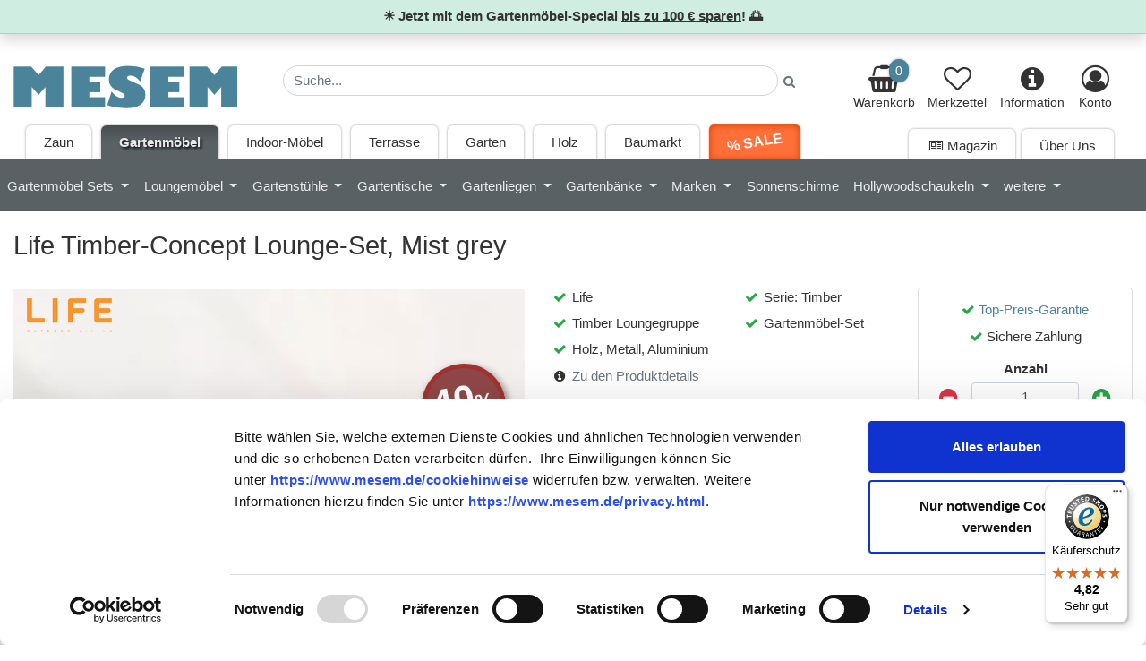

--- FILE ---
content_type: text/html; charset=
request_url: https://www.mesem.de/Gartenmoebel/Life/Life_Timber-Concept_Lounge-Set,_Mist_grey/60047_p
body_size: 29419
content:
<!DOCTYPE html> <html lang="de"> <head> <meta charset="x-iso-8859-11"> <meta name="google-site-verification" content="40Gla9eGpLuE0nCYbmoltHcccuLJIrwG9RxQaLPPnfI"/> <meta name="verify-v1" content="cdRWSDojKH5oRo10yFe7VgSeXiEUrVTc7TFbgrSQbLc="/> <meta name="robots" content="index, follow"/> <meta http-equiv="X-UA-Compatible" content="IE=Edge"> <meta name="viewport" content="width=device-width, initial-scale=1.0"> <meta http-equiv="Content-Type" content="text/html; charset=" iso-8859-1"> <meta name="description" content="Life Timber-Concept Lounge-Set, Mist grey bei MESEM.de &#10003; Jetzt bestellen &#10003; Riesiges Lager &#10003; Liefern lassen oder in D&uuml;lmen abholen"/> <title>Life Timber-Concept Lounge-Set, Mist grey | Gartenm&ouml;bel</title><meta name="title" content="Life Timber-Concept Lounge-Set, Mist grey | Gartenm&ouml;bel"><base href="https://www.mesem.de/"> <link rel="SHORTCUT ICON" href="favicon.ico"> <script id="Cookiebot" src="https://consent.cookiebot.com/uc.js" data-cbid="030ad3f0-3101-4036-ab22-d440bbb0e83d" type="text/javascript"></script> <link rel="apple-touch-icon" href="/images/pwa/512x512-transparent.png"> <link rel="manifest" href="/manifest.json"> <meta name="theme-color" content="#4b839a"> <script src="/assets/lazysizes/lazysizes.min.js" async=""></script> <script></script> <link rel="stylesheet" type="text/css" href="css/_CSSloader.php?173"> <script type="application/ld+json"> { "@context": "https://schema.org", "@type": "Organization", "name": "MESEM.de", "url": "https://www.mesem.de", "logo": "https://www.mesem.de/images/mesem_logo_250.png" } </script> <link rel="stylesheet" href="/css/subshops/01.css"> <style>.navbar,.nav{display:none}</style> <link rel="stylesheet" href="/assets/bootstrap/css/bootstrap.min.css"> <link rel="stylesheet" href="/assets/swiper/package/css/swiper.min.css"> <script src="https://integrations.etrusted.com/applications/widget.js/v2" defer async></script> <!--[if lt IE 9]> <link href="css/IE_lt_9.css" rel="stylesheet" type="text/css"/> <![endif]--> <link rel="canonical" href="https://www.mesem.de/Gartenmoebel/Life/Life_Timber-Concept_Lounge-Set,_Mist_grey/60047_p"/> <meta name="publisher" content="Holzzentrum MESEM GmbH & Co. KG"> <meta name="copyright" content="Holzzentrum MESEM GmbH & Co. KG"> <meta name="author" content="Fabian Volmer"> <meta http-equiv="X-UA-Compatible" content="IE=edge"/> </head> <body id="body" class="produkt"> <noscript><iframe src="https://www.googletagmanager.com/ns.html?id=GTM-NVR869F" height="0" width="0" style="display:none;visibility:hidden"></iframe></noscript> <a id="top" class="hidden">&nbsp;</a> <div id="debug" style="position: absolute; left: 0; top: 0;"></div> <div id="body_shadow"> <div class="container-fluid"> <a id="top" class="hidden">&nbsp;</a> <info-banner> <banner-teaser>&#9728; Jetzt mit dem Gartenm&ouml;bel-Special <u>bis zu 100 &euro; sparen</u>! &#127749; </banner-teaser> <banner-headline>Jetzt mit unseren Gutschein-Codes sparen!</banner-headline> <banner-text><div class="container"> <div class="row"> <div class="col-md-12 mb-4"> <img loading="lazy" class="rounded shadow img-fluid" src="images/banners/gartenmoebel_special_small.jpg?" alt="Summer-Special Banner"> </div> </div> <div class="row"> <div class="col-md-12"> <strong>Sparen Sie mit unserer Gutschein-Aktion!</strong> <p>Geben Sie je nach Warenwert den entsprechenden Gutschein-Code im Warenkorb ein und sparen Sie:</p> </div> </div> <div class="card-body text-center alert-warning"> <div class="card-title font-weight-bold">Gartenm&ouml;bel *</div> <div class="row"> <div class="col-md-6 col-sm-12"> <div class="card"> <div class="card-body"> <div class="card-title"><strong>50 &euro; Rabatt</strong></div> <div class="card-subtitle mb-2 text-muted">Ab 1000 &euro; Bestellwert</div> <p class="card-text">Gutschein-Code: <strong>Garten1000</strong></p> </div> </div> </div> <div class="col-md-6 col-sm-12"> <div class="card"> <div class="card-body"> <div class="card-title"><strong>100 &euro; Rabatt</strong></div> <div class="card-subtitle mb-2 text-muted">Ab 2000 &euro; Bestellwert</div> <p class="card-text">Gutschein-Code: <strong>Garten2000</strong></p> </div> </div> </div> </div> </div> <div class="row"> <div class="col-md-12"> <p class="mt-3">Bitte beachten Sie, dass Gutscheincodes nicht nachtr&auml;glich ber&uuml;cksichtigt werden k&ouml;nnen und direkt im Bestellvorgang eingel&ouml;st werden m&uuml;ssen. Gutscheine k&ouml;nnen nicht mit anderen Gutscheinen kombiniert werden.</p> <p>* Ausgenommen sind alle Artikel der Marke Zebra</p> </div> </div> </div></banner-text> </info-banner> <div class="row"> <div class="col-10 col-md-12 d-md-flex" style=""> <a href="/" class="mr-5" aria-label="Zur&uuml;ck zur Startseite"> <img id="logo" loading="lazy" class="mt-3" src="/images/mesem_logo_250.png" height="48" width="250" alt="Zur Startseite von MESEM.de"/> </a> <div style="width: 100%;"> <div id="searchFormContainer"> <form method="get" action="search.php" id="searchForm" autocomplete="off" class="p-1 m-1 text-center"> <div class="form-row m-a d-flex justify-content-center"> <div class="col" style="max-width: 800px;"> <input class="form-control" onclick="enableSearchField(this);" onfocus="enableSearchField(this);" onblur="disableSearchField(this);" type="search" name="searchStr" value="" placeholder="Suche..." id="searchStr"> </div> <div class="col" style="max-width: 4em;"> <a href="#" aria-label="Suche starten" title="Suche starten" class="btn text-secondary" id="searchButton" style="margin-left: 5px;" type="image" onclick="submitSearch(); return false;" aria-label="Suche"><i id="searchButtonIcon" class="fa fa-search" aria-hidden="true"></i></a> </div> </div> <input type="hidden" name="searchData" id="searchData" value=""/> <script>function submitSearch(){$('searchButton').addClassName('disabled');$('searchButton').click(function(){return false;});$('searchButtonIcon').removeClassName('fa-search');$('searchButtonIcon').addClassName('fa-spinner');$('searchButtonIcon').addClassName('fa-pulse');$('searchForm').submit();}window.addEventListener('load',function(event){initSearch();});</script> </form> </div> </div> <nav class="navbar navbar-expand-lg navbar-light topNav"> <div class="collapse navbar-collapse" id="navbarSupportedContent"> <ul class="navbar-nav my-2 my-lg-0"> <li class="nav-item"> <a class="nav-link" HREF="https://www.mesem.de/shopping_cart.php" title="Warenkorb"><i class="fa fa-fw fa-shopping-basket" aria-hidden="true"></i> Warenkorb <span id="cartCount">0</span></a> </li> <li class="nav-item"> <a class="nav-link" href="merkzettel.php"><i class="fa fa-fw fa-heart-o" aria-hidden="true"></i> Merkzettel</a> </li> <li class="nav-item dropdown"> <a class="nav-link" href="#" id="navbarDropdownInfoLink" aria-label="Informationen zu Lieferung, Versand, &Ouml;ffnungszeiten, etc." title="Allgemeine Informationen" data-toggle="dropdown" aria-haspopup="true" aria-expanded="false"> <i class="fa fa-fw fa-info-circle" aria-hidden="true"></i><br>Information </a> <div class="dropdown-menu dropdown-menu-right shadow-md" aria-labelledby="navbarDropdownInfoLink"> <a class="dropdown-item" href="/conditions.html#%C2%A704">Liefer- und Versandkosten</a> <a class="dropdown-item" href="/anfrage.html">Kontakt</a> <a class="dropdown-item" href="/uebersichtskarte.html">Anfahrt</a> <a class="dropdown-item" href="/Oeffnungszeiten/98_i">&Ouml;ffnungszeiten</a> <a class="dropdown-item" href="/Ueber_uns/97_i">&Uuml;ber uns</a> <a class="dropdown-item" href="/Top-Preis-Garantie/349_i">Top-Preis-Garantie</a> </div> </li> <li class="nav-item dropdown"> <a class="nav-link" id="navbarDropdownAccountLink" title="Konto" data-toggle="dropdown" aria-haspopup="true" aria-expanded="false" href="#" title="Konto"><i class="fa fa-fw fa-user-circle-o" aria-hidden="true"></i> Konto</a> <div class="dropdown-menu dropdown-menu-right shadow-md" aria-labelledby="navbarDropdownAccountLink"> <a class="dropdown-item loginHide" href="/customer_ca.php"><i class="fa fa-fw fa-sign-in fs100" aria-hidden="true"></i> Anmelden</a> <a class="dropdown-item loginShow" href="/customer_account.php"><i class="fa fa-fw fa-user-circle-o fs100" aria-hidden="true"></i> Mein Konto</a> <a class="dropdown-item loginShow" href="/logoff.php"><i class="fa fa-fw fa-sign-out fs100" aria-hidden="true"></i> Abmelden</a> </div> </li> </ul> </div> </nav> </div> <div class="col-2 mobileShow"> <div class="mobileMenuHamburgerButton text-right"> <div onclick="$('mobileMenu').removeClassName('hide'); return false;"> <i class="fa fa-bars fa-fw"></i> </div> <div style="font-size: 110%; margin-top: -.3em;"> <a href="/shopping_cart.php" title="Warenkorb"><i class="fa fa-shopping-cart fa-fw" aria-hidden="true"></i></a> </div> </div> <div id="mobileMenu" class="hide pb-5"> <div class="buttonMain"> <a href="#" onclick="$('mobileMenu').addClassName('hide'); return false;"><i class="fa fa-times fa-fw" aria-hidden="true"></i> Men&uuml; schlie&szlig;en</a> </div> <div class="mb-3"> <div class="buttonMain" onclick="$('mainSubContainer_4').toggle();" style="cursor: pointer;"> <div class="menuExpandButton" onclick="$('mainSubContainer_4').toggle(); event.stopPropagation();"><i class="fa fa-fw fa-angle-down" aria-hidden="true"></i></div> Zaun </div> <div id="mainSubContainer_4" style="display: none;"> <div class="buttonSub"> <a href="zaunplaner">Zaunplaner</a> </div> <div id="SubSubContainer_118" style="display: none;"> </div> <div class="buttonSub"> <a href="/Zaun/WPC/v24_860514_f">WPC Zaun</a> </div> <div id="SubSubContainer_106" style="display: none;"> </div> <div class="buttonSub"> <a href="/Zaun/Aluminium/v24_875363_f">Alu Zaun</a> </div> <div id="SubSubContainer_121" style="display: none;"> </div> <div class="buttonSub"> <a href="/Zaun/Holz/v24_874406_f">Holzzaun</a> </div> <div id="SubSubContainer_119" style="display: none;"> </div> <div class="buttonSub"> <a href="/Zaun/Kunststoff/v24_860515_f">Kunststoffzaun </a> </div> <div id="SubSubContainer_107" style="display: none;"> </div> <div class="buttonSub"> <a href="/Zaun/Glas/v24_870747_f">Glas Zaun</a> </div> <div id="SubSubContainer_111" style="display: none;"> </div> <div class="buttonSub"> <div class="menuExpandButton" onclick="$('SubSubContainer_177').toggle(); event.stopPropagation();"><i class="fa fa-fw fa-angle-down" aria-hidden="true"></i></div> <a href="/Zaun/Vorgartenzaun/v24_901405_f">Vorgartenzaun</a> </div> <div id="SubSubContainer_177" style="display: none;"> <div class="buttonSubHeadline"> Vorgartenzaun nach Material </div> <div class="buttonSubSub"> <a href="/Zaun/WPC/Vorgartenzaun/v24_860514-901405_f">WPC</a> </div> <div class="buttonSubSub"> <a href="/Zaun/Aluminium/Vorgartenzaun/v24_875363-901405_f">Aluminium</a> </div> <div class="buttonSubSub"> <a href="/Zaun/Kunststoff/Vorgartenzaun/v24_860515-901405_f">Kunststoff</a> </div> <div class="buttonSubSub"> <a href="/Zaun/Holz/Vorgartenzaun/v24_874406-901405_f">Holz</a> </div> <div class="buttonSubSub"> <a href="/Zaun/Holz/Bangkirai/Vorgartenzaun/v24_874406-874401-901405_f">Bangkirai</a> </div> <div class="buttonSubSub"> <a href="/Zaun/Holz/Douglasie/Vorgartenzaun/v24_874406-874400-901405_f">Douglasie</a> </div> <div class="buttonSubSub"> <a href="/Zaun/Holz/Fichte/Vorgartenzaun/v24_874406-899233-901405_f">Fichte</a> </div> <div class="buttonSubSub"> <a href="/Zaun/Holz/Hartholz/Vorgartenzaun/v24_874406-874407-901405_f">Hartholz</a> </div> <div class="buttonSubSub"> <a href="/Zaun/Holz/Haselnuss/Vorgartenzaun/v24_874406-900416-901405_f">Haselnuss</a> </div> <div class="buttonSubSub"> <a href="/Zaun/Holz/Kiefer/Vorgartenzaun/v24_874406-899232-901405_f">Kiefer</a> </div> <div class="buttonSubSub"> <a href="/Zaun/Holz/Laerche/Vorgartenzaun/v24_874406-874404-901405_f">L&auml;rche</a> </div> <div class="buttonSubHeadline"> Vorgartenzaun nach Breite </div> <div class="buttonSubSub"> <a href="/Zaun/Vorgartenzaun/90/v24_901405-901249_f">90 cm</a> </div> <div class="buttonSubSub"> <a href="/Zaun/Vorgartenzaun/100/v24_901405-901253_f">100 cm</a> </div> <div class="buttonSubSub"> <a href="/Zaun/Vorgartenzaun/150/v24_901405-901254_f">150 cm</a> </div> <div class="buttonSubSub"> <a href="/Zaun/Vorgartenzaun/180/v24_901405-901248_f">180 cm</a> </div> <div class="buttonSubHeadline"> Vorgartenzaun nach H&ouml;he </div> <div class="buttonSubSub"> <a href="/Zaun/Vorgartenzaun/80/v24_901405-901274_f">80 cm</a> </div> <div class="buttonSubSub"> <a href="/Zaun/Vorgartenzaun/90/v24_901405-901259_f">90 cm</a> </div> <div class="buttonSubSub"> <a href="/Zaun/Vorgartenzaun/100/v24_901405-901285_f">100 cm</a> </div> <div class="buttonSubSub"> <a href="/Zaun/Vorgartenzaun/120/v24_901405-901257_f">120 cm</a> </div> <div class="buttonSubHeadline"> Vorgartenzaun nach Farbe </div> <div class="buttonSubSub"> <a href="/Zaun/Vorgartenzaun/Anthrazit/v24_901405-901264_f">Anthrazit</a> </div> <div class="buttonSubSub"> <a href="/Zaun/Vorgartenzaun/Braun/v24_901405-901261_f">Braun</a> </div> <div class="buttonSubSub"> <a href="/Zaun/Vorgartenzaun/Grau/v24_901405-901265_f">Grau</a> </div> <div class="buttonSubSub"> <a href="/Zaun/Vorgartenzaun/Holzoptik/v24_901405-901267_f">Holzoptik</a> </div> <div class="buttonSubSub"> <a href="/Zaun/Vorgartenzaun/Gruen/v24_901405-901273_f">Gr&uuml;n</a> </div> <div class="buttonSubSub"> <a href="/Zaun/Vorgartenzaun/Schwarz/v24_901405-901295_f">Schwarz</a> </div> <div class="buttonSubSub"> <a href="/Zaun/Vorgartenzaun/Silber/v24_901405-901275_f">Silber</a> </div> <div class="buttonSubSub"> <a href="/Zaun/Vorgartenzaun/Weiss/v24_901405-901266_f">Wei&szlig;</a> </div> <div class="buttonSubHeadline"> Vorgartenzaun nach Stil </div> <div class="buttonSubSub"> <a href="/Zaun/Vorgartenzaun/Modern/v24_901405-901268_f">Modern</a> </div> <div class="buttonSubSub"> <a href="/Zaun/Vorgartenzaun/Landhausstil/v24_901405-901270_f">Landhausstil</a> </div> <div class="buttonSubHeadline"> Vorgartenzaun nach Hersteller </div> <div class="buttonSubSub"> <a href="/Zaun/Traumgarten/Vorgartenzaun/v24_860501-901405_f">Traumgarten</a> </div> <div class="buttonSubSub"> <a href="/Zaun/Elephant/Vorgartenzaun/v24_868487-901405_f">Elephant</a> </div> <div class="buttonSubSub"> <a href="/Zaun/Joda/Vorgartenzaun/v24_900338-901405_f">Jorkisch</a> </div> <div class="buttonSubSub"> <a href="/Zaun/Groja/Vorgartenzaun/v24_860498-901405_f">Groja</a> </div> <div class="buttonSubSub"> <a href="/Zaun/Delta/Vorgartenzaun/v24_868529-901405_f">Delta</a> </div> <div class="buttonSubSub"> <a href="/Zaun/Osmo/Vorgartenzaun/v24_898894-901405_f">Osmo</a> </div> <div class="buttonSubHeadline"> <a href="/Zaun/Vorgartenzaun/v24_901405_f">Alle Vorgartenz&auml;une anzeigen</a> </div> </div> <div class="buttonSub"> <div class="menuExpandButton" onclick="$('SubSubContainer_201').toggle(); event.stopPropagation();"><i class="fa fa-fw fa-angle-down" aria-hidden="true"></i></div> <a href="/Zaun/Steckzaun/v24_901237_f">Steckzaun</a> </div> <div id="SubSubContainer_201" style="display: none;"> <div class="buttonSubHeadline"> Steckzaun nach Material </div> <div class="buttonSubSub"> <a href="/Zaun/WPC/Steckzaun/v24_860514-901237_f">WPC</a> </div> <div class="buttonSubSub"> <a href="/Zaun/Aluminium/Steckzaun/v24_875363-901237_f">Aluminium</a> </div> <div class="buttonSubSub"> <a href="/Zaun/BPC/Steckzaun/v24_898961-901237_f">BPC</a> </div> <div class="buttonSubSub"> <a href="/Zaun/Kunststoff/Steckzaun/v24_860515-901237_f">Kunststoff</a> </div> <div class="buttonSubSub"> <a href="/Zaun/HPL/Steckzaun/v24_876478-901237_f">HPL</a> </div> <div class="buttonSubSub"> <a href="/Zaun/Holz/Steckzaun/v24_874406-901237_f">Holz</a> </div> <div class="buttonSubSub"> <a href="/Zaun/Holz/Douglasie/Steckzaun/v24_874406-874400-901237_f">Douglasie</a> </div> <div class="buttonSubSub"> <a href="/Zaun/Holz/Jatoba/Steckzaun/v24_874406-899749-901237_f">Jatoba</a> </div> <div class="buttonSubSub"> <a href="/Zaun/Holz/Kiefer/Steckzaun/v24_874406-899232-901237_f">Kiefer</a> </div> <div class="buttonSubSub"> <a href="/Zaun/Holz/Laerche/Steckzaun/v24_874406-874404-901237_f">L&auml;rche</a> </div> <div class="buttonSubSub"> <a href="/Zaun/Holz/Thermoholz/Steckzaun/v24_874406-900557-901237_f">Thermoholz</a> </div> <div class="buttonSubSub"> <a href="/Zaun/Holz/Zeder/Steckzaun/v24_874406-900097-901237_f">Zeder</a> </div> <div class="buttonSubHeadline"> Steckzaun nach Ma&szlig;en (BxH) </div> <div class="buttonSubSub"> <a href="/Zaun/Steckzaun/60/180/v24_901237-901252-901258_f">60x180 cm</a> </div> <div class="buttonSubSub"> <a href="/Zaun/Steckzaun/90/180/v24_901237-901249-901258_f">90x180 cm</a> </div> <div class="buttonSubSub"> <a href="/Zaun/Steckzaun/120/180/v24_901237-901250-901258_f">120x180 cm</a> </div> <div class="buttonSubSub"> <a href="/Zaun/Steckzaun/180/180/v24_901237-901248-901258_f">180x180 cm</a> </div> <div class="buttonSubSub"> <a href="/Zaun/Steckzaun/240/180/v24_901237-901277-901258_f">240x180 cm</a> </div> <div class="buttonSubHeadline"> Steckzaun nach H&ouml;he </div> <div class="buttonSubSub"> <a href="/Zaun/Steckzaun/90/v24_901237-901259_f">90 cm</a> </div> <div class="buttonSubSub"> <a href="/Zaun/Steckzaun/180/v24_901237-901258_f">180 cm</a> </div> <div class="buttonSubSub"> <a href="/Zaun/Steckzaun/180-90_Schraegelement/v24_901237-901260_f">180-90 cm Schr&auml;gelement</a> </div> <div class="buttonSubSub"> <a href="/Zaun/Steckzaun/200/v24_901237-901255_f">200 cm</a> </div> <div class="buttonSubHeadline"> Steckzaun nach Farbe </div> <div class="buttonSubSub"> <a href="/Zaun/Steckzaun/Anthrazit/v24_901237-901264_f">Anthrazit</a> </div> <div class="buttonSubSub"> <a href="/Zaun/Steckzaun/Braun/v24_901237-901261_f">Braun</a> </div> <div class="buttonSubSub"> <a href="/Zaun/Steckzaun/Grau/v24_901237-901265_f">Grau</a> </div> <div class="buttonSubSub"> <a href="/Zaun/Steckzaun/Mandel/v24_901237-901315_f">Mandel</a> </div> <div class="buttonSubSub"> <a href="/Zaun/Steckzaun/Sand/v24_901237-901263_f">Sand</a> </div> <div class="buttonSubSub"> <a href="/Zaun/Steckzaun/Holzoptik/v24_901237-901267_f">Holzoptik</a> </div> <div class="buttonSubSub"> <a href="/Zaun/Steckzaun/Schwarz/v24_901237-901295_f">Schwarz</a> </div> <div class="buttonSubSub"> <a href="/Zaun/Steckzaun/Silber/v24_901237-901275_f">Silber</a> </div> <div class="buttonSubSub"> <a href="/Zaun/Steckzaun/Weiss/v24_901237-901266_f">Wei&szlig;</a> </div> <div class="buttonSubHeadline"> Steckzaun nach Hersteller </div> <div class="buttonSubSub"> <a href="/Zaun/Traumgarten/Steckzaun/v24_860501-901237_f">Traumgarten</a> </div> <div class="buttonSubSub"> <a href="/Zaun/Elephant/Steckzaun/v24_868487-901237_f">Elephant</a> </div> <div class="buttonSubSub"> <a href="/Zaun/Groja/Steckzaun/v24_860498-901237_f">Groja</a> </div> <div class="buttonSubSub"> <a href="/Zaun/Osmo/Steckzaun/v24_898894-901237_f">Osmo</a> </div> <div class="buttonSubSub"> <a href="/Zaun/Delta/Steckzaun/v24_868529-901237_f">Delta</a> </div> <div class="buttonSubHeadline"> <a href="/Zaun/Steckzaun/v24_901237_f">Alle Steckz&auml;une anzeigen</a> </div> </div> <div class="buttonSub"> <div class="menuExpandButton" onclick="$('SubSubContainer_202').toggle(); event.stopPropagation();"><i class="fa fa-fw fa-angle-down" aria-hidden="true"></i></div> <a href="/Zaun/Komplettsets/v24_901239_f">Sets</a> </div> <div id="SubSubContainer_202" style="display: none;"> <div class="buttonSubHeadline"> Zaun Komplettsets nach L&auml;nge </div> <div class="buttonSubSub"> <a href="/Zaun/Komplettsets/5_m/v24_901239-901312_f">5 m</a> </div> <div class="buttonSubSub"> <a href="/Zaun/Komplettsets/10_m/v24_901239-901309_f">10 m</a> </div> <div class="buttonSubSub"> <a href="/Zaun/Komplettsets/20_m/v24_901239-901310_f">20 m</a> </div> <div class="buttonSubSub"> <a href="/Zaun/Komplettsets/25_m/v24_901239-901351_f">25 m</a> </div> <div class="buttonSubSub"> <a href="/Zaun/Komplettsets/30_m/v24_901239-901313_f">30 m</a> </div> <div class="buttonSubSub"> <a href="/Zaun/Komplettsets/50_m/v24_901239-901352_f">50 m</a> </div> <div class="buttonSubSub"> <a href="/Zaun/Komplettsets/180/180/v24_901239-901248-901258_f">Zaun 180x180 Komplettset</a> </div> <div class="buttonSubHeadline"> WPC Zaun Komplettsets nach L&auml;nge </div> <div class="buttonSubSub"> <a href="/Zaun/WPC/Komplettsets/5_m/v24_860514-901239-901312_f">5 m</a> </div> <div class="buttonSubSub"> <a href="/Zaun/WPC/Komplettsets/10_m/v24_860514-901239-901309_f">10 m</a> </div> <div class="buttonSubSub"> <a href="/Zaun/WPC/Komplettsets/20_m/v24_860514-901239-901310_f">20 m</a> </div> <div class="buttonSubSub"> <a href="/Zaun/WPC/Komplettsets/25_m/v24_860514-901239-901351_f">25 m</a> </div> <div class="buttonSubSub"> <a href="/Zaun/WPC/Komplettsets/30_m/v24_860514-901239-901313_f">30 m</a> </div> <div class="buttonSubSub"> <a href="/Zaun/WPC/Komplettsets/50_m/v24_860514-901239-901352_f">50 m</a> </div> <div class="buttonSubSub"> <a href="/Zaun/WPC/Komplettsets/180/180/v24_860514-901239-901248-901258_f">WPC Zaun 180x180 Komplettset</a> </div> <div class="buttonSubSub"> <a href="/Zaun/WPC/Komplettsets/200/v24_860514-901239-901255_f">WPC Zaun 200 cm hoch Komplettset</a> </div> <div class="buttonSubHeadline"> Alu Zaun Komplettsets nach L&auml;nge </div> <div class="buttonSubSub"> <a href="/Zaun/Aluminium/Komplettsets/5_m/v24_875363-901239-901312_f">5 m</a> </div> <div class="buttonSubSub"> <a href="/Zaun/Aluminium/Komplettsets/10_m/v24_875363-901239-901309_f">10 m</a> </div> <div class="buttonSubSub"> <a href="/Zaun/Aluminium/Komplettsets/20_m/v24_875363-901239-901310_f">20 m</a> </div> <div class="buttonSubSub"> <a href="/Zaun/Aluminium/Komplettsets/25_m/v24_875363-901239-901351_f">25 m</a> </div> <div class="buttonSubSub"> <a href="/Zaun/Aluminium/Komplettsets/30_m/v24_875363-901239-901313_f">30 m</a> </div> <div class="buttonSubSub"> <a href="/Zaun/Aluminium/Komplettsets/50_m/v24_875363-901239-901352_f">50 m</a> </div> <div class="buttonSubSub"> <a href="/Zaun/Aluminium/Komplettsets/180/180/v24_875363-901239-901248-901258_f">Alu-Zaun 180x180 Komplettset</a> </div> <div class="buttonSubHeadline"> Holzzaun Komplettsets nach L&auml;nge </div> <div class="buttonSubSub"> <a href="/Zaun/Holz/Komplettsets/5_m/v24_874406-901239-901312_f">5 m</a> </div> <div class="buttonSubSub"> <a href="/Zaun/Holz/Komplettsets/10_m/v24_874406-901239-901309_f">10 m</a> </div> <div class="buttonSubSub"> <a href="/Zaun/Holz/Komplettsets/20_m/v24_874406-901239-901310_f">20 m</a> </div> <div class="buttonSubSub"> <a href="/Zaun/Holz/Komplettsets/25_m/v24_874406-901239-901351_f">25 m</a> </div> <div class="buttonSubSub"> <a href="/Zaun/Holz/Komplettsets/30_m/v24_874406-901239-901313_f">30 m</a> </div> <div class="buttonSubSub"> <a href="/Zaun/Holz/Komplettsets/50_m/v24_874406-901239-901352_f">50 m</a> </div> <div class="buttonSubSub"> <a href="/Zaun/Holz/Komplettsets/180/180/v24_874406-901239-901248-901258_f">Holzzaun 180x180 Komplettset</a> </div> <div class="buttonSubHeadline"> <a href="/Zaun/Komplettsets/v24_901239_f">Alle Zaunkomplettsets anzeigen</a> </div> </div> <div class="buttonSub"> <div class="menuExpandButton" onclick="$('SubSubContainer_200').toggle(); event.stopPropagation();"><i class="fa fa-fw fa-angle-down" aria-hidden="true"></i></div> <a href="/Zaun/Rhombuszaun/v24_901400_f">Rhombuszaun</a> </div> <div id="SubSubContainer_200" style="display: none;"> <div class="buttonSubHeadline"> Rhombuszaun nach Material </div> <div class="buttonSubSub"> <a href="/Zaun/WPC/Rhombuszaun/v24_860514-901400_f">WPC</a> </div> <div class="buttonSubSub"> <a href="/Zaun/Aluminium/Rhombuszaun/v24_875363-901400_f">Aluminium</a> </div> <div class="buttonSubSub"> <a href="/Zaun/BPC/Rhombuszaun/v24_898961-901400_f">BPC</a> </div> <div class="buttonSubSub"> <a href="/Zaun/Holz/Rhombuszaun/v24_874406-901400_f">Holz</a> </div> <div class="buttonSubSub"> <a href="/Zaun/Holz/Hartholz/Rhombuszaun/v24_874406-874407-901400_f">Hartholz</a> </div> <div class="buttonSubSub"> <a href="/Zaun/Holz/Nadelholz/Rhombuszaun/v24_874406-874403-901400_f">Nadelholz</a> </div> <div class="buttonSubSub"> <a href="/Zaun/Holz/Laerche/Rhombuszaun/v24_874406-874404-901400_f">L&auml;rche</a> </div> <div class="buttonSubSub"> <a href="/Zaun/Holz/Douglasie/Rhombuszaun/v24_874406-874400-901400_f">Douglasie</a> </div> <div class="buttonSubSub"> <a href="/Zaun/Holz/Fichte/Rhombuszaun/v24_874406-899233-901400_f">Fichte</a> </div> <div class="buttonSubSub"> <a href="/Zaun/Holz/Kiefer/Rhombuszaun/v24_874406-899232-901400_f">Kiefer</a> </div> <div class="buttonSubSub"> <a href="/Zaun/Holz/Thermoholz/Rhombuszaun/v24_874406-900557-901400_f">Thermoholz</a> </div> <div class="buttonSubSub"> <a href="/Zaun/Holz/Eukalyptus/Rhombuszaun/v24_874406-900343-901400_f">Eukalyptus</a> </div> <div class="buttonSubHeadline"> Rhombuszaun nach Ma&szlig;en (BxH) </div> <div class="buttonSubSub"> <a href="/Zaun/Rhombuszaun/60/180/v24_901400-901252-901258_f">60x180 cm</a> </div> <div class="buttonSubSub"> <a href="/Zaun/Rhombuszaun/90/180/v24_901400-901249-901258_f">90x180 cm</a> </div> <div class="buttonSubSub"> <a href="/Zaun/Rhombuszaun/100/180/v24_901400-901253-901258_f">100x180 cm</a> </div> <div class="buttonSubSub"> <a href="/Zaun/Rhombuszaun/180/180/v24_901400-901248-901258_f">180x180 cm</a> </div> <div class="buttonSubHeadline"> Rhombuszaun nach H&ouml;he </div> <div class="buttonSubSub"> <a href="/Zaun/Rhombuszaun/90/v24_901400-901259_f">90 cm</a> </div> <div class="buttonSubSub"> <a href="/Zaun/Rhombuszaun/180/v24_901400-901258_f">180 cm</a> </div> <div class="buttonSubSub"> <a href="/Zaun/Rhombuszaun/180-90_Schraegelement/v24_901400-901260_f">180-90 cm Schr&auml;gelement</a> </div> <div class="buttonSubHeadline"> Rhombuszaun nach Farbe </div> <div class="buttonSubSub"> <a href="/Zaun/Rhombuszaun/Anthrazit/v24_901400-901264_f">Anthrazit</a> </div> <div class="buttonSubSub"> <a href="/Zaun/Rhombuszaun/Braun/v24_901400-901261_f">Braun</a> </div> <div class="buttonSubSub"> <a href="/Zaun/Rhombuszaun/Grau/v24_901400-901265_f">Grau</a> </div> <div class="buttonSubSub"> <a href="/Zaun/Rhombuszaun/Gruen/v24_901400-901273_f">Gr&uuml;n</a> </div> <div class="buttonSubSub"> <a href="/Zaun/Rhombuszaun/Holzoptik/v24_901400-901267_f">Holzoptik</a> </div> <div class="buttonSubSub"> <a href="/Zaun/Rhombuszaun/Sand/v24_901400-901263_f">Sand</a> </div> <div class="buttonSubSub"> <a href="/Zaun/Rhombuszaun/Schwarz/v24_901400-901295_f">Schwarz</a> </div> <div class="buttonSubSub"> <a href="/Zaun/Rhombuszaun/Silber/v24_901400-901275_f">Silber</a> </div> <div class="buttonSubSub"> <a href="/Zaun/Rhombuszaun/Weiss/v24_901400-901266_f">Wei&szlig;</a> </div> <div class="buttonSubHeadline"> Rhombuszaun nach Hersteller </div> <div class="buttonSubSub"> <a href="/Zaun/Traumgarten/Rhombuszaun/v24_860501-901400_f">Traumgarten</a> </div> <div class="buttonSubSub"> <a href="/Zaun/Elephant/Rhombuszaun/v24_868487-901400_f">Elephant</a> </div> <div class="buttonSubSub"> <a href="/Zaun/Groja/Rhombuszaun/v24_860498-901400_f">Groja</a> </div> <div class="buttonSubSub"> <a href="/Zaun/Delta/Rhombuszaun/v24_868529-901400_f">Delta</a> </div> <div class="buttonSubSub"> <a href="/Zaun/Joda/Rhombuszaun/v24_900338-901400_f">Jorkisch</a> </div> <div class="buttonSubSub"> <a href="/Zaun/Osmo/Rhombuszaun/v24_898894-901400_f">Osmo</a> </div> <div class="buttonSubHeadline"> <a href="/Zaun/Rhombuszaun/v24_901400_f">Alle Rhombusz&auml;une anzeigen</a> </div> </div> <div class="buttonSub"> <div class="menuExpandButton" onclick="$('SubSubContainer_198').toggle(); event.stopPropagation();"><i class="fa fa-fw fa-angle-down" aria-hidden="true"></i></div> <a href="/Zaun/Lamellenzaun/v24_901373_f">Lamellenzaun</a> </div> <div id="SubSubContainer_198" style="display: none;"> <div class="buttonSubHeadline"> Lamellenzaun nach Material </div> <div class="buttonSubSub"> <a href="/Zaun/Aluminium/Lamellenzaun/v24_875363-901373_f">Aluminium</a> </div> <div class="buttonSubSub"> <a href="/Zaun/Kunststoff/Lamellenzaun/v24_860515-901373_f">Kunststoff</a> </div> <div class="buttonSubSub"> <a href="/Zaun/Holz/Lamellenzaun/v24_874406-901373_f">Holz</a> </div> <div class="buttonSubSub"> <a href="/Zaun/Holz/Douglasie/Lamellenzaun/v24_874406-874400-901373_f">Douglasie</a> </div> <div class="buttonSubSub"> <a href="/Zaun/Holz/Eukalyptus/Lamellenzaun/v24_874406-900343-901373_f">Eukalyptus</a> </div> <div class="buttonSubSub"> <a href="/Zaun/Holz/Fichte/Lamellenzaun/v24_874406-899233-901373_f">Fichte</a> </div> <div class="buttonSubSub"> <a href="/Zaun/Holz/Hartholz/Lamellenzaun/v24_874406-874407-901373_f">Hartholz</a> </div> <div class="buttonSubSub"> <a href="/Zaun/Holz/Haselnuss/Lamellenzaun/v24_874406-900416-901373_f">Haselnuss</a> </div> <div class="buttonSubSub"> <a href="/Zaun/Holz/Kiefer/Lamellenzaun/v24_874406-899232-901373_f">Kiefer</a> </div> <div class="buttonSubSub"> <a href="/Zaun/Holz/Laerche/Lamellenzaun/v24_874406-874404-901373_f">L&auml;rche</a> </div> <div class="buttonSubHeadline"> Lamellenzaun nach Ma&szlig;en (BxH) </div> <div class="buttonSubSub"> <a href="/Zaun/Lamellenzaun/60/180/v24_901373-901252-901258_f">60x180 cm</a> </div> <div class="buttonSubSub"> <a href="/Zaun/Lamellenzaun/90/180/v24_901373-901249-901258_f">90x180 cm</a> </div> <div class="buttonSubSub"> <a href="/Zaun/Lamellenzaun/100/180/v24_901373-901253-901258_f">100x180 cm</a> </div> <div class="buttonSubSub"> <a href="/Zaun/Lamellenzaun/120/180/v24_901373-901250-901258_f">120x180 cm</a> </div> <div class="buttonSubSub"> <a href="/Zaun/Lamellenzaun/150/180/v24_901373-901254-901258_f">150x180 cm</a> </div> <div class="buttonSubSub"> <a href="/Zaun/Lamellenzaun/180/180/v24_901373-901248-901258_f">180x180 cm</a> </div> <div class="buttonSubHeadline"> Lamellenzaun nach H&ouml;he </div> <div class="buttonSubSub"> <a href="/Zaun/Lamellenzaun/90/v24_901373-901259_f">90 cm</a> </div> <div class="buttonSubSub"> <a href="/Zaun/Lamellenzaun/120/v24_901373-901257_f">120 cm</a> </div> <div class="buttonSubSub"> <a href="/Zaun/Lamellenzaun/150/v24_901373-901256_f">150 cm</a> </div> <div class="buttonSubSub"> <a href="/Zaun/Lamellenzaun/180/v24_901373-901258_f">180 cm</a> </div> <div class="buttonSubSub"> <a href="/Zaun/Lamellenzaun/160-90_Schraegelement/v24_901373-901272_f">160-90 cm Schr&auml;gelement</a> </div> <div class="buttonSubSub"> <a href="/Zaun/Lamellenzaun/180-90_Schraegelement/v24_901373-901260_f">180-90 cm Schr&auml;gelement</a> </div> <div class="buttonSubSub"> <a href="/Zaun/Lamellenzaun/180-160_Rundbogen/v24_901373-901271_f">180-160 cm Rundbogen</a> </div> <div class="buttonSubSub"> <a href="/Zaun/Lamellenzaun/194-180_Rundbogen/v24_901373-901297_f">196-180 cm Rundbogen</a> </div> <div class="buttonSubHeadline"> Lamellenzaun nach Farbe </div> <div class="buttonSubSub"> <a href="/Zaun/Lamellenzaun/Anthrazit/v24_901373-901264_f">Anthrazit</a> </div> <div class="buttonSubSub"> <a href="/Zaun/Lamellenzaun/Braun/v24_901373-901261_f">Braun</a> </div> <div class="buttonSubSub"> <a href="/Zaun/Lamellenzaun/Grau/v24_901373-901265_f">Grau</a> </div> <div class="buttonSubSub"> <a href="/Zaun/Lamellenzaun/Gruen/v24_901373-901273_f">Gr&uuml;n</a> </div> <div class="buttonSubSub"> <a href="/Zaun/Lamellenzaun/Holzoptik/v24_901373-901267_f">Holzoptik</a> </div> <div class="buttonSubSub"> <a href="/Zaun/Lamellenzaun/Sand/v24_901373-901263_f">Sand</a> </div> <div class="buttonSubSub"> <a href="/Zaun/Lamellenzaun/Silber/v24_901373-901275_f">Silber</a> </div> <div class="buttonSubSub"> <a href="/Zaun/Lamellenzaun/Weiss/v24_901373-901266_f">Wei&szlig;</a> </div> <div class="buttonSubHeadline"> Lamellenzaun nach Hersteller </div> <div class="buttonSubSub"> <a href="/Zaun/Traumgarten/Lamellenzaun/v24_860501-901373_f">Traumgarten</a> </div> <div class="buttonSubSub"> <a href="/Zaun/Elephant/Lamellenzaun/v24_868487-901373_f">Elephant</a> </div> <div class="buttonSubSub"> <a href="/Zaun/Groja/Lamellenzaun/v24_860498-901373_f">Groja</a> </div> <div class="buttonSubSub"> <a href="/Zaun/Clercx/Lamellenzaun/v24_860497-901373_f">Clerx</a> </div> <div class="buttonSubSub"> <a href="/Zaun/Delta/Lamellenzaun/v24_868529-901373_f">Delta</a> </div> <div class="buttonSubSub"> <a href="/Zaun/Joda/Lamellenzaun/v24_900338-901373_f">Jorkisch</a> </div> <div class="buttonSubSub"> <a href="/Zaun/Osmo/Lamellenzaun/v24_898894-901373_f">Osmo</a> </div> <div class="buttonSubHeadline"> <a href="/Zaun/Lamellenzaun/v24_901373_f">Alle Lamellenz&auml;une anzeigen</a> </div> </div> <div class="buttonSub"> <div class="menuExpandButton" onclick="$('SubSubContainer_199').toggle(); event.stopPropagation();"><i class="fa fa-fw fa-angle-down" aria-hidden="true"></i></div> <a href="/Zaun/Lattenzaun/v24_901371_f">Lattenzaun</a> </div> <div id="SubSubContainer_199" style="display: none;"> <div class="buttonSubHeadline"> Lattenzaun nach Material </div> <div class="buttonSubSub"> <a href="/Zaun/WPC/Lattenzaun/v24_860514-901371_f">WPC</a> </div> <div class="buttonSubSub"> <a href="/Zaun/Aluminium/Lattenzaun/v24_875363-901371_f">Aluminium</a> </div> <div class="buttonSubSub"> <a href="/Zaun/Kunststoff/Lattenzaun/v24_860515-901371_f">Kunststoff</a> </div> <div class="buttonSubSub"> <a href="/Zaun/Holz/Lattenzaun/v24_874406-901371_f">Holz</a> </div> <div class="buttonSubSub"> <a href="/Zaun/Holz/Bangkirai/Lattenzaun/v24_874406-874401-901371_f">Bangkirai</a> </div> <div class="buttonSubSub"> <a href="/Zaun/Holz/Douglasie/Lattenzaun/v24_874406-874400-901371_f">Douglasie</a> </div> <div class="buttonSubSub"> <a href="/Zaun/Holz/Fichte/Lattenzaun/v24_874406-899233-901371_f">Fichte</a> </div> <div class="buttonSubSub"> <a href="/Zaun/Holz/Hartholz/Lattenzaun/v24_874406-874407-901371_f">Hartholz</a> </div> <div class="buttonSubSub"> <a href="/Zaun/Holz/Haselnuss/Lattenzaun/v24_874406-900416-901371_f">Haselnuss</a> </div> <div class="buttonSubSub"> <a href="/Zaun/Holz/Kiefer/Lattenzaun/v24_874406-899232-901371_f">Kiefer</a> </div> <div class="buttonSubSub"> <a href="/Zaun/Holz/Laerche/Lattenzaun/v24_874406-874404-901371_f">L&auml;rche</a> </div> <div class="buttonSubHeadline"> Lattenzaun nach Breite </div> <div class="buttonSubSub"> <a href="/Zaun/Lattenzaun/150/v24_901371-901254_f">150 cm</a> </div> <div class="buttonSubSub"> <a href="/Zaun/Lattenzaun/180/v24_901371-901248_f">180 cm</a> </div> <div class="buttonSubHeadline"> Lattenzaun nach H&ouml;he </div> <div class="buttonSubSub"> <a href="/Zaun/Lattenzaun/80/v24_901371-901274_f">80 cm</a> </div> <div class="buttonSubSub"> <a href="/Zaun/Lattenzaun/90/v24_901371-901259_f">90 cm</a> </div> <div class="buttonSubSub"> <a href="/Zaun/Lattenzaun/100/v24_901371-901285_f">100 cm</a> </div> <div class="buttonSubSub"> <a href="/Zaun/Lattenzaun/120/v24_901371-901257_f">120 cm</a> </div> <div class="buttonSubSub"> <a href="/Zaun/Lattenzaun/150/v24_901371-901256_f">150 cm</a> </div> <div class="buttonSubSub"> <a href="/Zaun/Lattenzaun/180/v24_901371-901258_f">180 cm</a> </div> <div class="buttonSubHeadline"> Lattenzaun nach Farbe </div> <div class="buttonSubSub"> <a href="/Zaun/Lattenzaun/Anthrazit/v24_901371-901264_f">Anthrazit</a> </div> <div class="buttonSubSub"> <a href="/Zaun/Lattenzaun/Braun/v24_901371-901261_f">Braun</a> </div> <div class="buttonSubSub"> <a href="/Zaun/Lattenzaun/Gruen/v24_901371-901273_f">Gr&uuml;n</a> </div> <div class="buttonSubSub"> <a href="/Zaun/Lattenzaun/Schwarz/v24_901371-901295_f">Schwarz</a> </div> <div class="buttonSubSub"> <a href="/Zaun/Lattenzaun/Silber/v24_901371-901275_f">Silber</a> </div> <div class="buttonSubSub"> <a href="/Zaun/Lattenzaun/Weiss/v24_901371-901266_f">Wei&szlig;</a> </div> <div class="buttonSubHeadline"> Lattenzaun nach Hersteller </div> <div class="buttonSubSub"> <a href="/Zaun/Traumgarten/Lattenzaun/v24_860501-901371_f">Traumgarten</a> </div> <div class="buttonSubSub"> <a href="/Zaun/Elephant/Lattenzaun/v24_868487-901371_f">Elephant</a> </div> <div class="buttonSubSub"> <a href="/Zaun/Delta/Lattenzaun/v24_868529-901371_f">Delta</a> </div> <div class="buttonSubSub"> <a href="/Zaun/Joda/Lattenzaun/v24_900338-901371_f">Jorkisch</a> </div> <div class="buttonSubHeadline"> <a href="/Zaun/Lattenzaun/v24_901371_f">Alle Lattenz&auml;une anzeigen</a> </div> </div> <div class="buttonSub"> <div class="menuExpandButton" onclick="$('SubSubContainer_154').toggle(); event.stopPropagation();"><i class="fa fa-fw fa-angle-down" aria-hidden="true"></i></div> <a href="/Zaun/Tor/v24_901235_f">Tore</a> </div> <div id="SubSubContainer_154" style="display: none;"> <div class="buttonSubHeadline"> Gartentor nach Typ </div> <div class="buttonSubSub"> <a href="/Zaun/Tor/Einzeltor/v24_901235-901397_f">Einzeltor</a> </div> <div class="buttonSubSub"> <a href="/Zaun/Tor/Doppeltor/v24_901235-901398_f">Doppeltor</a> </div> <div class="buttonSubSub"> <a href="/Zaun/Tor/Tor_mit_Elektro-Antrieb/v24_901235-901399_f">Tor mit Elektro-Antrieb</a> </div> <div class="buttonSubHeadline"> Gartentor nach Farbe </div> <div class="buttonSubSub"> <a href="/Zaun/Tor/Anthrazit/v24_901235-901264_f">Anthrazit</a> </div> <div class="buttonSubSub"> <a href="/Zaun/Tor/Braun/v24_901235-901261_f">Braun</a> </div> <div class="buttonSubSub"> <a href="/Zaun/Tor/Grau/v24_901235-901265_f">Grau</a> </div> <div class="buttonSubSub"> <a href="/Zaun/Tor/Gruen/v24_901235-901273_f">Gr&uuml;n</a> </div> <div class="buttonSubSub"> <a href="/Zaun/Tor/Holzoptik/v24_901235-901267_f">Holzoptik</a> </div> <div class="buttonSubSub"> <a href="/Zaun/Tor/Mandel/v24_901235-901315_f">Mandel</a> </div> <div class="buttonSubSub"> <a href="/Zaun/Tor/Sand/v24_901235-901263_f">Sand</a> </div> <div class="buttonSubSub"> <a href="/Zaun/Tor/Schwarz/v24_901235-901295_f">Schwarz</a> </div> <div class="buttonSubSub"> <a href="/Zaun/Tor/Silber/v24_901235-901275_f">Silber</a> </div> <div class="buttonSubSub"> <a href="/Zaun/Tor/Weiss/v24_901235-901266_f">Wei&szlig;</a> </div> <div class="buttonSubHeadline"> Gartentor nach Material </div> <div class="buttonSubSub"> <a href="/Zaun/WPC/Tor/v24_860514-901235_f">WPC</a> </div> <div class="buttonSubSub"> <a href="/Zaun/Aluminium/Tor/v24_875363-901235_f">Aluminium</a> </div> <div class="buttonSubSub"> <a href="/Zaun/BPC/Tor/v24_898961-901235_f">BPC</a> </div> <div class="buttonSubSub"> <a href="/Zaun/Kunststoff/Tor/v24_860515-901235_f">Kunststoff</a> </div> <div class="buttonSubSub"> <a href="/Zaun/ACP/Tor/v24_884840-901235_f">ACP</a> </div> <div class="buttonSubSub"> <a href="/Zaun/Glas/Tor/v24_870747-901235_f">Glas</a> </div> <div class="buttonSubSub"> <a href="/Zaun/HPL/Tor/v24_876478-901235_f">HPL</a> </div> <div class="buttonSubSub"> <a href="/Zaun/Keramik/Tor/v24_889522-901235_f">Keramik</a> </div> <div class="buttonSubSub"> <a href="/Zaun/Holz/Tor/v24_874406-901235_f">Holz</a> </div> <div class="buttonSubSub"> <a href="/Zaun/Holz/Bangkirai/Tor/v24_874406-874401-901235_f">Bankirai</a> </div> <div class="buttonSubSub"> <a href="/Zaun/Holz/Douglasie/Tor/v24_874406-874400-901235_f">Douglasie</a> </div> <div class="buttonSubSub"> <a href="/Zaun/Holz/Fichte/Tor/v24_874406-899233-901235_f">Fichte</a> </div> <div class="buttonSubSub"> <a href="/Zaun/Holz/Haselnuss/Tor/v24_874406-900416-901235_f">Haselnuss</a> </div> <div class="buttonSubSub"> <a href="/Zaun/Holz/Jatoba/Tor/v24_874406-899749-901235_f">Jatoba</a> </div> <div class="buttonSubSub"> <a href="/Zaun/Holz/Kiefer/Tor/v24_874406-899232-901235_f">Kiefer</a> </div> <div class="buttonSubSub"> <a href="/Zaun/Holz/Laerche/Tor/v24_874406-874404-901235_f">L&auml;rche</a> </div> <div class="buttonSubSub"> <a href="/Zaun/Holz/Thermoholz/Tor/v24_874406-900557-901235_f">Thermoholz</a> </div> <div class="buttonSubHeadline"> Gartentor nach Ma&szlig;en (BxH) </div> <div class="buttonSubSub"> <a href="/Zaun/Tor/90/180/v24_901235-901249-901258_f">90x180 cm</a> </div> <div class="buttonSubSub"> <a href="/Zaun/Tor/100/180/v24_901235-901253-901258_f">100x180 cm</a> </div> <div class="buttonSubSub"> <a href="/Zaun/Tor/150/180/v24_901235-901254-901258_f">150x180 cm</a> </div> <div class="buttonSubSub"> <a href="/Zaun/Tor/300/180/v24_901235-901251-901258_f">300x180 cm</a> </div> <div class="buttonSubHeadline"> Gartentor nach H&ouml;he </div> <div class="buttonSubSub"> <a href="/Zaun/Tor/80/v24_901235-901274_f">80 cm</a> </div> <div class="buttonSubSub"> <a href="/Zaun/Tor/90/v24_901235-901259_f">90 cm</a> </div> <div class="buttonSubSub"> <a href="/Zaun/Tor/100/v24_901235-901285_f">100 cm</a> </div> <div class="buttonSubSub"> <a href="/Zaun/Tor/120/v24_901235-901257_f">120 cm</a> </div> <div class="buttonSubSub"> <a href="/Zaun/Tor/150/v24_901235-901256_f">150 cm</a> </div> <div class="buttonSubSub"> <a href="/Zaun/Tor/180/v24_901235-901258_f">180 cm</a> </div> <div class="buttonSubSub"> <a href="/Zaun/Tor/200/v24_901235-901255_f">200 cm</a> </div> <div class="buttonSubHeadline"> Gartentor nach Breite </div> <div class="buttonSubSub"> <a href="/Zaun/Tor/90/v24_901235-901249_f">90 cm</a> </div> <div class="buttonSubSub"> <a href="/Zaun/Tor/100/v24_901235-901253_f">100 cm</a> </div> <div class="buttonSubSub"> <a href="/Zaun/Tor/150/v24_901235-901254_f">150 cm</a> </div> <div class="buttonSubSub"> <a href="/Zaun/Tor/300/v24_901235-901251_f">300 cm</a> </div> <div class="buttonSubHeadline"> Gartentor nach Hersteller </div> <div class="buttonSubSub"> <a href="/Zaun/Traumgarten/Tor/v24_860501-901235_f">Traumgarten</a> </div> <div class="buttonSubSub"> <a href="/Zaun/Elephant/Tor/v24_868487-901235_f">Elephant</a> </div> <div class="buttonSubSub"> <a href="/Zaun/Groja/Tor/v24_860498-901235_f">Groja</a> </div> <div class="buttonSubSub"> <a href="/Zaun/Delta/Tor/v24_868529-901235_f">Delta</a> </div> <div class="buttonSubSub"> <a href="/Zaun/Joda/Tor/v24_900338-901235_f">Jorkisch</a> </div> <div class="buttonSubSub"> <a href="/Zaun/Osmo/Tor/v24_898894-901235_f">Osmo</a> </div> <div class="buttonSubHeadline"> <a href="/Zaun/Tor/v24_901235_f">Alle Gartentore anzeigen</a> </div> </div> <div class="buttonSub"> <div class="menuExpandButton" onclick="$('SubSubContainer_172').toggle(); event.stopPropagation();"><i class="fa fa-fw fa-angle-down" aria-hidden="true"></i></div> <a href="/Zaun/Pfosten/v50_860531_f">Pfosten</a> </div> <div id="SubSubContainer_172" style="display: none;"> <div class="buttonSubHeadline"> Pfosten nach Marken </div> <div class="buttonSubSub"> <a href="/Zaun/Traumgarten/Pfosten/v50_860523-860531_f">Traumgarten</a> </div> <div class="buttonSubSub"> <a href="/Zaun/Elephant/Pfosten/v50_868500-860531_f">Elephant</a> </div> <div class="buttonSubSub"> <a href="/Zaun/Groja/Pfosten/v50_860525-860531_f">Groja</a> </div> <div class="buttonSubSub"> <a href="/Zaun/Osmo/Pfosten/v50_898902-860531_f">Osmo</a> </div> <div class="buttonSubSub"> <a href="/Zaun/Jorkisch/Pfosten/v50_900350-860531_f">Jorkisch</a> </div> <div class="buttonSubHeadline"> Pfosten nach Material </div> <div class="buttonSubSub"> <a href="/Zaun/Pfosten/Aluminium/v50_860531-875564_f">Aluminium</a> </div> <div class="buttonSubSub"> <a href="/Zaun/Pfosten/WPC/v50_860531-868564_f">WPC</a> </div> <div class="buttonSubSub"> <a href="/Zaun/Pfosten/Holz/v50_860531-860537_f">Holz</a> </div> <div class="buttonSubSub"> <a href="/Zaun/Pfosten/Stahl/v50_860531-900011_f">Stahl</a> </div> <div class="buttonSubSub"> <a href="/Zaun/Pfosten/Kunststoff/v50_860531-860538_f">Kunststoff</a> </div> <div class="buttonSubSub"> <a href="/Zaun/Pfosten/BPC/v50_860531-876440_f">BPC</a> </div> <div class="buttonSubSub"> <a href="/Zaun/Pfosten/Beton/v50_860531-899995_f">Beton</a> </div> <div class="buttonSubHeadline"> Pfosten nach St&auml;rke </div> <div class="buttonSubSub"> <a href="/Zaun/Pfosten/100x100mm/v50_860531-900432_f">10x10cm</a> </div> <div class="buttonSubSub"> <a href="/Zaun/Pfosten/90x90mm/v50_860531-898290_f">9x9cm</a> </div> <div class="buttonSubSub"> <a href="/Zaun/Pfosten/80x80mm/v50_860531-900427_f">8x8cm</a> </div> <div class="buttonSubSub"> <a href="/Zaun/Pfosten/70x70mm/v50_860531-898289_f">7x7cm</a> </div> <div class="buttonSubSub"> <a href="/Zaun/Pfosten/68x68mm/v50_860531-900428_f">6,8x6,8cm</a> </div> <div class="buttonSubSub"> <a href="/Zaun/Pfosten/60x60mm/v50_860531-900426_f">6x6cm</a> </div> <div class="buttonSubHeadline"> Zubeh&ouml;r f&uuml;r Pfosten </div> <div class="buttonSubSub"> <a href="/Zaun/Pfostenanker/v50_860527_f">Pfostenanker</a> </div> <div class="buttonSubSub"> <a href="/Zaun/Pfostenkappen/v50_860532_f">Pfostenkappen</a> </div> <div class="buttonSubHeadline"> <a href="/Zaun/v24_f">Alle Pfosten anzeigen</a> </div> </div> <div class="buttonSub"> <div class="menuExpandButton" onclick="$('SubSubContainer_136').toggle(); event.stopPropagation();"><i class="fa fa-fw fa-angle-down" aria-hidden="true"></i></div> <a href="/Zaun/v50_f">Zubeh&ouml;r</a> </div> <div id="SubSubContainer_136" style="display: none;"> <div class="buttonSubHeadline"> Typ </div> <div class="buttonSubSub"> <a href="/Zaun/Abdeckungen/v50_860528_f">Abdeckungen</a> </div> <div class="buttonSubSub"> <a href="/Zaun/Beschlaege/Schloesser/v50_860529_f">Beschl&auml;ge/Schl&ouml;sser</a> </div> <div class="buttonSubSub"> <a href="/Zaun/Elementhalter/v50_860526_f">Elementhalter</a> </div> <div class="buttonSubSub"> <a href="/Zaun/Pfostenanker/v50_860527_f">Pfostenanker</a> </div> <div class="buttonSubSub"> <a href="/Zaun/Pfostenkappen/v50_860532_f">Pfostenkappen</a> </div> <div class="buttonSubSub"> <a href="/Zaun/Sturmanker/v50_900536_f">Sturmanker</a> </div> <div class="buttonSubHeadline"> <a href="/Zaun/Zubehoer/v50_875565_f">Alle anzeigen</a> </div> </div> </div> <div class="buttonMain" onclick="$('mainSubContainer_1').toggle();" style="cursor: pointer;"> <div class="menuExpandButton" onclick="$('mainSubContainer_1').toggle(); event.stopPropagation();"><i class="fa fa-fw fa-angle-down" aria-hidden="true"></i></div> Gartenm&ouml;bel </div> <div id="mainSubContainer_1" style="display: none;"> <div class="buttonSub"> <div class="menuExpandButton" onclick="$('SubSubContainer_31').toggle(); event.stopPropagation();"><i class="fa fa-fw fa-angle-down" aria-hidden="true"></i></div> <a href="/Gartenmoebel/Gartenmoebel-Set/v14s1_sortLager_859458_f">Gartenm&ouml;bel Sets</a> </div> <div id="SubSubContainer_31" style="display: none;"> <div class="buttonSubHeadline"> Gartenm&ouml;bel-Sets nach Material </div> <div class="buttonSubSub"> <a href="/Gartenmoebel/Gartenmoebel-Set/Geflecht/v14_859458-859466_f">Geflecht</a> </div> <div class="buttonSubSub"> <a href="/Gartenmoebel/Gartenmoebel-Set/Edelstahl/v14_859458-897061_f">Edelstahl</a> </div> <div class="buttonSubSub"> <a href="/Gartenmoebel/Gartenmoebel-Set/Aluminium/v14_859458-897060_f">Aluminium</a> </div> <div class="buttonSubSub"> <a href="/Gartenmoebel/Gartenmoebel-Set/Holz/v14_859458-859391_f">Holz</a> </div> <div class="buttonSubSub"> <a href="/Gartenmoebel/Gartenmoebel-Set/Metall/v14_859458-859496_f">Metall</a> </div> <div class="buttonSubHeadline"> Gartenm&ouml;bel-Sets nach Marken </div> <div class="buttonSubSub"> <a href="/Gartenmoebel/Zebra/Gartenmoebel-Set/v14_859590-859458_f">Zebra</a> </div> <div class="buttonSubSub"> <a href="/Gartenmoebel/Apple_Bee/Gartenmoebel-Set/v14_889179-859458_f">Apple Bee</a> </div> <div class="buttonSubSub"> <a href="/Gartenmoebel/MWH/Gartenmoebel-Set/v14_900170-859458_f">MWH</a> </div> <div class="buttonSubSub"> <a href="/Gartenmoebel/MWH_-_Royal_Garden/Gartenmoebel-Set/v14_900643-859458_f">MWH-Royal Garden</a> </div> <div class="buttonSubSub"> <a href="/Gartenmoebel/MWH_-_Creador/Gartenmoebel-Set/v14_900642-859458_f">MWH-Creador</a> </div> <div class="buttonSubSub"> <a href="/Gartenmoebel/Stern/Gartenmoebel-Set/v14_859442-859458_f">Stern</a> </div> <div class="buttonSubSub"> <a href="/Gartenmoebel/Niehoff_Garden/Gartenmoebel-Set/v14_883152-859458_f">Niehoff</a> </div> <div class="buttonSubSub"> <a href="/Gartenmoebel/Brafab/Gartenmoebel-Set/v14_888739-859458_f">Brafab</a> </div> <div class="buttonSubSub"> <a href="/Gartenmoebel/Sieger/Gartenmoebel-Set/v14_859441-859458_f">Sieger</a> </div> <div class="buttonSubHeadline"> <a href="/Gartenmoebel/Gartenmoebel-Set/v14_859458_f">Alle Setangebote</a> </div> <div class="buttonSubHeadline"> Lieferf&auml;higkeit </div> <div class="buttonSubSub"> <a href="/Gartenmoebel/Gartenmoebel-Set/v14_859458_f?lager=1">Lagerware(sofort verf&uuml;gbar)</a> </div> </div> <div class="buttonSub"> <div class="menuExpandButton" onclick="$('SubSubContainer_157').toggle(); event.stopPropagation();"><i class="fa fa-fw fa-angle-down" aria-hidden="true"></i></div> <a href="/Gartenmoebel/Loungemoebel/v14_888375_f">Loungem&ouml;bel</a> </div> <div id="SubSubContainer_157" style="display: none;"> <div class="buttonSubHeadline"> Loungem&ouml;bel nach Typ </div> <div class="buttonSubSub"> <a href="/Gartenmoebel/Loungemoebel/Lounge-Sets/v14_888375-897047_f">Lounge-Sets</a> </div> <div class="buttonSubSub"> <a href="/Gartenmoebel/Loungemoebel/Ecklounge/v14_888375-897046_f">Ecklounge</a> </div> <div class="buttonSubSub"> <a href="/Gartenmoebel/Loungemoebel/Daybeds/v14_888375-897050_f">Daybeds</a> </div> <div class="buttonSubSub"> <a href="/Gartenmoebel/Loungemoebel/Gartensofa/v14_888375-897049_f">Lounge-Sofa</a> </div> <div class="buttonSubSub"> <a href="/Gartenmoebel/Loungemoebel/Loungetische/v14_888375-897052_f">Lounge-Tische</a> </div> <div class="buttonSubHeadline"> Loungem&ouml;bel nach Material </div> <div class="buttonSubSub"> <a href="/Gartenmoebel/Loungemoebel/Geflecht/v14_888375-859466_f">Geflecht</a> </div> <div class="buttonSubSub"> <a href="/Gartenmoebel/Loungemoebel/Edelstahl/v14_888375-897061_f">Edelstahl</a> </div> <div class="buttonSubSub"> <a href="/Gartenmoebel/Loungemoebel/Aluminium/v14_888375-897060_f">Aluminium</a> </div> <div class="buttonSubSub"> <a href="/Gartenmoebel/Loungemoebel/Holz/v14_888375-859391_f">Holz</a> </div> <div class="buttonSubHeadline"> Loungem&ouml;bel nach Marken </div> <div class="buttonSubSub"> <a href="/Gartenmoebel/Zebra/Loungemoebel/v14_859590-888375_f">Zebra</a> </div> <div class="buttonSubSub"> <a href="/Gartenmoebel/Apple_Bee/Loungemoebel/v14_889179-888375_f">Apple Bee</a> </div> <div class="buttonSubSub"> <a href="/Gartenmoebel/MWH/Loungemoebel/v14_900170-888375_f">MWH</a> </div> <div class="buttonSubSub"> <a href="/Gartenmoebel/MWH_-_Royal_Garden/Loungemoebel/v14_900643-888375_f">MWH-Royal Garden</a> </div> <div class="buttonSubSub"> <a href="/Gartenmoebel/MWH_-_Creador/Loungemoebel/v14_900642-888375_f">MWH-Creador</a> </div> <div class="buttonSubSub"> <a href="/Gartenmoebel/Stern/Loungemoebel/v14_859442-888375_f">Stern</a> </div> <div class="buttonSubSub"> <a href="/Gartenmoebel/Niehoff_Garden/Loungemoebel/v14_883152-888375_f">Niehoff</a> </div> <div class="buttonSubSub"> <a href="/Gartenmoebel/Brafab/Loungemoebel/v14_888739-888375_f">Brafab</a> </div> <div class="buttonSubSub"> <a href="/Gartenmoebel/4Seasons/Loungemoebel/v14_859435-888375_f">4Seasons</a> </div> <div class="buttonSubSub"> <a href="/Gartenmoebel/Sieger/Loungemoebel/v14_859441-888375_f">Sieger</a> </div> <div class="buttonSubSub"> <a href="/Gartenmoebel/Best/Loungemoebel/v14_859433-888375_f">Best</a> </div> <div class="buttonSubSub"> <a href="/Gartenmoebel/Ploss/Loungemoebel/v14_859434-888375_f">Plo&szlig;</a> </div> <div class="buttonSubHeadline"> <a href="/Gartenmoebel/Loungemoebel/v14_888375_f">Alle Loungem&ouml;bel</a> </div> <div class="buttonSubHeadline"> Lieferf&auml;higkeit </div> <div class="buttonSubSub"> <a href="/Gartenmoebel/Loungemoebel/v14_888375_f?lager=1">Lagerware(sofort verf&uuml;gbar)</a> </div> </div> <div class="buttonSub"> <div class="menuExpandButton" onclick="$('SubSubContainer_21').toggle(); event.stopPropagation();"><i class="fa fa-fw fa-angle-down" aria-hidden="true"></i></div> <a href="/Gartenmoebel/Gartenstuhl/v14_859446_f">Gartenst&uuml;hle</a> </div> <div id="SubSubContainer_21" style="display: none;"> <div class="buttonSubHeadline"> Gartenst&uuml;hle nach Typ </div> <div class="buttonSubSub"> <a href="/Gartenmoebel/Gartenstuhl/Klappsessel/v14_859446-897119_f">Klappsessel</a> </div> <div class="buttonSubSub"> <a href="/Gartenmoebel/Gartenstuhl/Stapelstuehle/v14_859446-897120_f">Stapelst&uuml;hle</a> </div> <div class="buttonSubSub"> <a href="/Gartenmoebel/Gartenstuhl/Gartensessel/v14_859446-897118_f">Gartensessel</a> </div> <div class="buttonSubSub"> <a href="/Gartenmoebel/Gartenstuhl/Freischwinger/v14_859446-897117_f">Freischwinger</a> </div> <div class="buttonSubSub"> <a href="/Gartenmoebel/Gartenstuhl/Barstuhl/v14_859446-897116_f">Barst&uuml;hle</a> </div> <div class="buttonSubSub"> <a href="/Gartenmoebel/Adirondack_Stuhl/v14_896039_f">Adirondack Stuhl</a> </div> <div class="buttonSubHeadline"> Gartenst&uuml;hle nach Material </div> <div class="buttonSubSub"> <a href="/Gartenmoebel/Gartenstuhl/Aluminium/v14_859446-897060_f">Aluminium</a> </div> <div class="buttonSubSub"> <a href="/Gartenmoebel/Gartenstuhl/Edelstahl/v14_859446-897061_f">Edelstahl</a> </div> <div class="buttonSubSub"> <a href="/Gartenmoebel/Gartenstuhl/Geflecht/v14_859446-859466_f">Geflecht</a> </div> <div class="buttonSubSub"> <a href="/Gartenmoebel/Gartenstuhl/Holz/v14_859446-859391_f">Holz</a> </div> <div class="buttonSubSub"> <a href="/Gartenmoebel/Gartenstuhl/Kunststoff/v14_859446-859393_f">Kunststoff</a> </div> <div class="buttonSubHeadline"> Gartenst&uuml;hle nach Marken </div> <div class="buttonSubSub"> <a href="/Gartenmoebel/Zebra/Gartenstuhl/v14_859590-859446_f">Zebra</a> </div> <div class="buttonSubSub"> <a href="/Gartenmoebel/Apple_Bee/Gartenstuhl/v14_889179-859446_f">Apple Bee</a> </div> <div class="buttonSubSub"> <a href="/Gartenmoebel/MWH/Gartenstuhl/v14_900170-859446_f">MWH</a> </div> <div class="buttonSubSub"> <a href="/Gartenmoebel/MWH_-_Royal_Garden/Gartenstuhl/v14_900643-859446_f">MWH-Royal Garden</a> </div> <div class="buttonSubSub"> <a href="/Gartenmoebel/MWH_-_Creador/Gartenstuhl/v14_900642-859446_f">MWH-Creador</a> </div> <div class="buttonSubSub"> <a href="/Gartenmoebel/Niehoff_Garden/Gartenstuhl/v14_883152-859446_f">Niehoff</a> </div> <div class="buttonSubSub"> <a href="/Gartenmoebel/Brafab/Gartenstuhl/v14_888739-859446_f">Brafab</a> </div> <div class="buttonSubSub"> <a href="/Gartenmoebel/Alexander_Rose/Gartenstuhl/v14_859432-859446_f">4Seasons</a> </div> <div class="buttonSubSub"> <a href="/Gartenmoebel/Best/Gartenstuhl/v14_859433-859446_f">Best</a> </div> <div class="buttonSubSub"> <a href="/Gartenmoebel/Muskoka/Gartenstuhl/v14_883553-859446_f">Muskoka</a> </div> <div class="buttonSubSub"> <a href="/Gartenmoebel/Sieger/Gartenstuhl/v14_859441-859446_f">Sieger</a> </div> <div class="buttonSubHeadline"> <a href="/Gartenmoebel/Gartenstuhl/v14_859446_f">Alle Gartenst&uuml;hle</a> </div> <div class="buttonSubHeadline"> Lieferf&auml;higkeit </div> <div class="buttonSubSub"> <a href="/Gartenmoebel/Gartenstuhl/v14_859446_f?lager=1">Lagerware(sofort verf&uuml;gbar)</a> </div> </div> <div class="buttonSub"> <div class="menuExpandButton" onclick="$('SubSubContainer_29').toggle(); event.stopPropagation();"><i class="fa fa-fw fa-angle-down" aria-hidden="true"></i></div> <a href="/Gartenmoebel/Gartentisch/v14_859447_f">Gartentische</a> </div> <div id="SubSubContainer_29" style="display: none;"> <div class="buttonSubHeadline"> Gartentische nach Typ </div> <div class="buttonSubSub"> <a href="/Gartenmoebel/Gartentisch/Garten_Esstische/v14_859447-897105_f">Esstische</a> </div> <div class="buttonSubSub"> <a href="/Gartenmoebel/Gartentisch/Gartentische_ausziehbar/v14_859447-897108_f">Gartentische ausziehbar</a> </div> <div class="buttonSubSub"> <a href="/Gartenmoebel/Gartentisch/Gartentische_klappbar/v14_859447-897109_f">Gartentische klappbar</a> </div> <div class="buttonSubSub"> <a href="/Gartenmoebel/Gartentisch/Gartentisch_Tischplatten/v14_859447-897107_f">Tischplatten einzeln</a> </div> <div class="buttonSubSub"> <a href="/Gartenmoebel/Gartentisch/Gartentisch_Tischgestelle/v14_859447-897106_f">Tischgestelle einzeln</a> </div> <div class="buttonSubSub"> <a href="/Gartenmoebel/Gartentisch/Beistelltische/v14_859447-897103_f">Beistelltische</a> </div> <div class="buttonSubHeadline"> Gartentische nach Form </div> <div class="buttonSubSub"> <a href="/Gartenmoebel/Gartentisch/Gartentische_rechteckig/v14_859447-897112_f">Rechteckig</a> </div> <div class="buttonSubSub"> <a href="/Gartenmoebel/Gartentisch/Gartentische_quadratisch/v14_859447-897111_f">Quadratisch</a> </div> <div class="buttonSubSub"> <a href="/Gartenmoebel/Gartentisch/Gartentische_rund/v14_859447-897113_f">Rund</a> </div> <div class="buttonSubSub"> <a href="/Gartenmoebel/Gartentisch/Gartentische_oval/v14_859447-897110_f">Oval</a> </div> <div class="buttonSubHeadline"> Gartentische nach Material </div> <div class="buttonSubSub"> <a href="/Gartenmoebel/Gartentisch/HPL/v14_859447-884826_f">HPL</a> </div> <div class="buttonSubSub"> <a href="/Gartenmoebel/Gartentisch/Edelstahl/v14_859447-897061_f">Edelstahl</a> </div> <div class="buttonSubSub"> <a href="/Gartenmoebel/Gartentisch/Aluminium/v14_859447-897060_f">Aluminium</a> </div> <div class="buttonSubSub"> <a href="/Gartenmoebel/Gartentisch/Holz/v14_859447-859391_f">Holz</a> </div> <div class="buttonSubSub"> <a href="/Gartenmoebel/Gartentisch/Geflecht/v14_859447-859466_f">Geflecht</a> </div> <div class="buttonSubSub"> <a href="/Gartenmoebel/Gartentisch/Metall/v14_859447-859496_f">Metall</a> </div> <div class="buttonSubHeadline"> Gartentische nach Marken </div> <div class="buttonSubSub"> <a href="/Gartenmoebel/Zebra/Gartentisch/v14_859590-859447_f">Zebra</a> </div> <div class="buttonSubSub"> <a href="/Gartenmoebel/Niehoff_Garden/Gartentisch/v14_883152-859447_f">Niehoff</a> </div> <div class="buttonSubSub"> <a href="/Gartenmoebel/Apple_Bee/Gartentisch/v14_889179-859447_f">Apple Bee</a> </div> <div class="buttonSubSub"> <a href="/Gartenmoebel/MWH/Gartentisch/v14_900170-859447_f">MWH</a> </div> <div class="buttonSubSub"> <a href="/Gartenmoebel/MWH_-_Royal_Garden/Gartentisch/v14_900643-859447_f">MWH-Royal Garden</a> </div> <div class="buttonSubSub"> <a href="/Gartenmoebel/MWH_-_Creador/Gartentisch/v14_900642-859447_f">MWH-Creador</a> </div> <div class="buttonSubSub"> <a href="/Gartenmoebel/Brafab/Gartentisch/v14_888739-859447_f">Brafab</a> </div> <div class="buttonSubSub"> <a href="/Gartenmoebel/4Seasons/Gartentisch/v14_859435-859447_f">4Seasons</a> </div> <div class="buttonSubSub"> <a href="/Gartenmoebel/Muskoka/Gartentisch/v14_883553-859447_f">Muskoka</a> </div> <div class="buttonSubSub"> <a href="/Gartenmoebel/Sieger/Gartentisch/v14_859441-859447_f">Sieger</a> </div> <div class="buttonSubSub"> <a href="/Gartenmoebel/Ploss/Gartentisch/v14_859434-859447_f">Plo&szlig;</a> </div> <div class="buttonSubSub"> <a href="/Gartenmoebel/Alexander_Rose/Gartentisch/v14_859432-859447_f">Alexander Rose</a> </div> <div class="buttonSubHeadline"> <a href="/Gartenmoebel/Gartentisch/v14_859447_f">Alle Gartentische</a> </div> <div class="buttonSubHeadline"> Lieferf&auml;higkeit </div> <div class="buttonSubSub"> <a href="/Gartenmoebel/Gartentisch/v14_859447_f?lager=1">Lagerware(sofort verf&uuml;gbar)</a> </div> </div> <div class="buttonSub"> <div class="menuExpandButton" onclick="$('SubSubContainer_23').toggle(); event.stopPropagation();"><i class="fa fa-fw fa-angle-down" aria-hidden="true"></i></div> <a href="/Gartenmoebel/Sonnenliege/v14_859448_f">Gartenliegen</a> </div> <div id="SubSubContainer_23" style="display: none;"> <div class="buttonSubHeadline"> Gartenliege nach Funktion </div> <div class="buttonSubSub"> <a href="/Gartenmoebel/Sonnenliege/Rollliege/v14_859448-897136_f">Rolliegen</a> </div> <div class="buttonSubSub"> <a href="/Gartenmoebel/Sonnenliege/Stapelliege/v14_859448-897137_f">Stapelliegen</a> </div> <div class="buttonSubSub"> <a href="/Gartenmoebel/Sonnenliege/Klappliege/v14_859448-897138_f">Klappliegen</a> </div> <div class="buttonSubHeadline"> Gartenliege nach Material </div> <div class="buttonSubSub"> <a href="/Gartenmoebel/Sonnenliege/Aluminium/v14_859448-897060_f">Aluminium</a> </div> <div class="buttonSubSub"> <a href="/Gartenmoebel/Sonnenliege/Edelstahl/v14_859448-897061_f">Edelstahl</a> </div> <div class="buttonSubSub"> <a href="/Gartenmoebel/Sonnenliege/Holz/v14_859448-859391_f">Holz</a> </div> <div class="buttonSubSub"> <a href="/Gartenmoebel/Sonnenliege/Metall/v14_859448-859496_f">Metall</a> </div> <div class="buttonSubHeadline"> Gartenliege nach Marken </div> <div class="buttonSubSub"> <a href="/Gartenmoebel/Zebra/Sonnenliege/v14_859590-859448_f">Zebra</a> </div> <div class="buttonSubSub"> <a href="/Gartenmoebel/Apple_Bee/Sonnenliege/v14_889179-859448_f">Apple Bee</a> </div> <div class="buttonSubSub"> <a href="/Gartenmoebel/MWH/Sonnenliege/v14_900170-859448_f">MWH</a> </div> <div class="buttonSubSub"> <a href="/Gartenmoebel/MWH_-_Royal_Garden/Sonnenliege/v14_900643-859448_f">MWH-Royal Garden</a> </div> <div class="buttonSubSub"> <a href="/Gartenmoebel/Sieger/Sonnenliege/v14_859441-859448_f">Sieger</a> </div> <div class="buttonSubSub"> <a href="/Gartenmoebel/Lafuma/Sonnenliege/v14_859439-859448_f">Lafuma</a> </div> <div class="buttonSubSub"> <a href="/Gartenmoebel/Brafab/Sonnenliege/v14_888739-859448_f">Brafab</a> </div> <div class="buttonSubSub"> <a href="/Gartenmoebel/Muskoka/Sonnenliege/v14_883553-859448_f">Muskoka</a> </div> <div class="buttonSubHeadline"> <a href="/Gartenmoebel/Sonnenliege/v14_859448_f">Alle Gartenliegen</a> </div> <div class="buttonSubHeadline"> Lieferf&auml;higkeit </div> <div class="buttonSubSub"> <a href="/Gartenmoebel/Sonnenliege/v14_859448_f?lager=1">Lagerware(sofort verf&uuml;gbar)</a> </div> </div> <div class="buttonSub"> <div class="menuExpandButton" onclick="$('SubSubContainer_26').toggle(); event.stopPropagation();"><i class="fa fa-fw fa-angle-down" aria-hidden="true"></i></div> <a href="/Gartenmoebel/Gartenbank/v14_859452_f">Gartenb&auml;nke</a> </div> <div id="SubSubContainer_26" style="display: none;"> <div class="buttonSubHeadline"> Gartenb&auml;nke nach Typ </div> <div class="buttonSubSub"> <a href="/Gartenmoebel/Gartenbank/2-Sitzer_Gartenbaenke/v14_859452-897143_f">2-Sitzer</a> </div> <div class="buttonSubSub"> <a href="/Gartenmoebel/Gartenbank/3-Sitzer_Gartenbaenke/v14_859452-897144_f">3-Sitzer</a> </div> <div class="buttonSubSub"> <a href="/Gartenmoebel/Gartenbank/4-Sitzer_Gartenbaenke/v14_859452-897145_f">4-Sitzer</a> </div> <div class="buttonSubHeadline"> Gartenb&auml;nke nach Material </div> <div class="buttonSubSub"> <a href="/Gartenmoebel/Gartenbank/Holz/v14_859452-859391_f">Holz</a> </div> <div class="buttonSubSub"> <a href="/Gartenmoebel/Gartenbank/Teak/v14_859452-897147_f">Teak</a> </div> <div class="buttonSubSub"> <a href="/Gartenmoebel/Gartenbank/Edelstahl/v14_859452-897061_f">Edelstahl</a> </div> <div class="buttonSubSub"> <a href="/Gartenmoebel/Gartenbank/Aluminium/v14_859452-897060_f">Aluminium</a> </div> <div class="buttonSubSub"> <a href="/Gartenmoebel/Gartenbank/Metall/v14_859452-859496_f">Metall</a> </div> <div class="buttonSubSub"> <a href="/Gartenmoebel/Gartenbank/Kunststoff/v14_859452-859393_f">Kunststoff</a> </div> <div class="buttonSubHeadline"> Gartenb&auml;nke nach Marken </div> <div class="buttonSubSub"> <a href="/Gartenmoebel/Zebra/Gartenbank/v14_859590-859452_f">Zebra</a> </div> <div class="buttonSubSub"> <a href="/Gartenmoebel/Niehoff_Garden/Gartenbank/v14_883152-859452_f">Niehoff</a> </div> <div class="buttonSubSub"> <a href="/Gartenmoebel/Alexander_Rose/Gartenbank/v14_859432-859452_f">Alexander Rose</a> </div> <div class="buttonSubSub"> <a href="/Gartenmoebel/Muskoka/Gartenbank/v14_883553-859452_f">Muskoka</a> </div> <div class="buttonSubSub"> <a href="/Gartenmoebel/Best/Gartenbank/v14_859433-859452_f">Best</a> </div> <div class="buttonSubSub"> <a href="/Gartenmoebel/Brafab/Gartenbank/v14_888739-859452_f">Brafab</a> </div> <div class="buttonSubHeadline"> <a href="/Gartenmoebel/Gartenbank/v14_859452_f">Alle Gartenb&auml;nke</a> </div> <div class="buttonSubHeadline"> Lieferf&auml;higkeit </div> <div class="buttonSubSub"> <a href="/Gartenmoebel/Gartenbank/v14_859452_f?lager=1">Lagerware(sofort verf&uuml;gbar)</a> </div> </div> <div class="buttonSub" onclick="$('SubSubContainer_159').toggle();"> <div class="menuExpandButton" onclick="$('SubSubContainer_159').toggle(); event.stopPropagation();"><i class="fa fa-fw fa-angle-down" aria-hidden="true"></i></div> Marken </div> <div id="SubSubContainer_159" style="display: none;"> <div class="buttonSubHeadline"> A-L </div> <div class="buttonSubSub"> <a href="/Gartenmoebel/4Seasons/v14_859435_f">4Seasons</a> </div> <div class="buttonSubSub"> <a href="/Gartenmoebel/Alexander_Rose/v14_859432_f">Alexander Rose</a> </div> <div class="buttonSubSub"> <a href="/Gartenmoebel/Apple_Bee/v14_889179_f">Apple Bee</a> </div> <div class="buttonSubSub"> <a href="/Gartenmoebel/Best/v14_859433_f">Best</a> </div> <div class="buttonSubSub"> <a href="/Gartenmoebel/Brafab/v14_888739_f">Brafab</a> </div> <div class="buttonSubSub"> <a href="/Gartenmoebel/Diamond_Garden/v14_859436_f">Diamond Garden</a> </div> <div class="buttonSubSub"> <a href="/Gartenmoebel/Hartman/v14_882783_f">Hartman</a> </div> <div class="buttonSubHeadline"> M-Z </div> <div class="buttonSubSub"> <a href="/Gartenmoebel/Mama_Green_-_Member_of_Zebra_Group/v14_875185_f">Mama Green</a> </div> <div class="buttonSubSub"> <a href="/Gartenmoebel/Muskoka/v14_883553_f">Muskoka</a> </div> <div class="buttonSubSub"> <a href="/Gartenmoebel/MWH/v14_900170_f">MWH</a> </div> <div class="buttonSubSub"> <a href="/Gartenmoebel/MWH_-_Royal_Garden/v14_900643_f">MWH-Royal Garden</a> </div> <div class="buttonSubSub"> <a href="/Gartenmoebel/MWH_-_Creador/v14_900642_f">MWH-Creador</a> </div> <div class="buttonSubSub"> <a href="/Gartenmoebel/Niehoff_Garden/v14_883152_f">Niehoff</a> </div> <div class="buttonSubSub"> <a href="/Gartenmoebel/Ploss/v14_859434_f">Plo&szlig;</a> </div> <div class="buttonSubSub"> <a href="/Gartenmoebel/Sieger/v14_859441_f">Sieger</a> </div> <div class="buttonSubSub"> <a href="/Gartenmoebel/Stern/v14_859442_f">Stern</a> </div> <div class="buttonSubSub"> <a href="/Gartenmoebel/Zebra/v14_859590_f">Zebra</a> </div> </div> <div class="buttonSub"> <a href="/Sonnenschutz/v47_f">Sonnenschirme</a> </div> <div id="SubSubContainer_120" style="display: none;"> </div> <div class="buttonSub"> <div class="menuExpandButton" onclick="$('SubSubContainer_24').toggle(); event.stopPropagation();"><i class="fa fa-fw fa-angle-down" aria-hidden="true"></i></div> <a href="/Gartenmoebel/Hollywoodschaukel/v14_859449_f">Hollywoodschaukeln</a> </div> <div id="SubSubContainer_24" style="display: none;"> <div class="buttonSubHeadline"> Top-Marken </div> <div class="buttonSubSub"> <a href="/Gartenmoebel/Brafab/Hollywoodschaukel/v14_888739-859449_f">Hollywoodschaukeln Brafab</a> </div> <div class="buttonSubSub"> <a href="/Gartenmoebel/PEMODE_Furniture/Hollywoodschaukel/v14_898562-859449_f">Hollywoodschaukeln Pemode</a> </div> <div class="buttonSubSub"> <a href="/Gartenmoebel/Zebra/Hollywoodschaukel/v14_859590-859449_f">Hollywoodschaukeln Zebra</a> </div> <div class="buttonSubSub"> <a href="/Gartenmoebel/MWH/Hollywoodschaukel/v14_900170-859449_f">MWH Hollywoodschaukel</a> </div> </div> <div class="buttonSub" onclick="$('SubSubContainer_32').toggle();"> <div class="menuExpandButton" onclick="$('SubSubContainer_32').toggle(); event.stopPropagation();"><i class="fa fa-fw fa-angle-down" aria-hidden="true"></i></div> weitere </div> <div id="SubSubContainer_32" style="display: none;"> <div class="buttonSubSub"> <a href="/Gartenmoebel/Pflegeprodukte/v14_897826_f">Gartenm&ouml;belpflege</a> </div> <div class="buttonSubSub"> <a href="/Gartenmoebel/Kissenbox/v14_889244_f">Kissenboxen</a> </div> <div class="buttonSubSub"> <a href="/Polster/v48_f">Polsterauflagen</a> </div> <div class="buttonSubSub"> <a href="/Schutzhauben/v139_f">Schutzhauben</a> </div> <div class="buttonSubSub"> <a href="/Gartenmoebel/Servierwagen/v14_859450_f">Servierwagen</a> </div> <div class="buttonSubSub"> <a href="/Polster/Teppiche/v48_898328_f">Teppiche</a> </div> <div class="buttonSubSub"> <a href="/Gartenmoebel/Zubehoer/v14_859453_f">Zubeh&ouml;r</a> </div> </div> </div> <div class="buttonMain" onclick="$('mainSubContainer_13').toggle();" style="cursor: pointer;"> <div class="menuExpandButton" onclick="$('mainSubContainer_13').toggle(); event.stopPropagation();"><i class="fa fa-fw fa-angle-down" aria-hidden="true"></i></div> Indoor-M&ouml;bel </div> <div id="mainSubContainer_13" style="display: none;"> <div class="buttonSub"> <div class="menuExpandButton" onclick="$('SubSubContainer_146').toggle(); event.stopPropagation();"><i class="fa fa-fw fa-angle-down" aria-hidden="true"></i></div> <a href="/Indoor-Moebel/Stuhl/v152_894641_f">St&uuml;hle</a> </div> <div id="SubSubContainer_146" style="display: none;"> <div class="buttonSubHeadline"> Material Gestell </div> <div class="buttonSubSub"> <a href="/Indoor-Moebel/Stuhl/Edelstahl/v152_894641-895877_f">Edelstahl Gestell</a> </div> <div class="buttonSubSub"> <a href="/Indoor-Moebel/Stuhl/Holz/v152_894641-895866_f">Holz Gestell</a> </div> <div class="buttonSubSub"> <a href="/Indoor-Moebel/Stuhl/Stahl/v152_894641-895856_f">Stahl Gestell</a> </div> <div class="buttonSubSub"> <a href="/Indoor-Moebel/Stuhl/Metall/v152_894641-895948_f">Metall Gestell</a> </div> <div class="buttonSubHeadline"> Material Sitzfl&auml;che </div> <div class="buttonSubSub"> <a href="/Indoor-Moebel/Stuhl/Leder/v152_894641-895950_f">Leder Sitzfl&auml;che</a> </div> <div class="buttonSubSub"> <a href="/Indoor-Moebel/Stuhl/Kunstleder/v152_894641-894571_f">Kunstleder Sitzfl&auml;che</a> </div> <div class="buttonSubSub"> <a href="/Indoor-Moebel/Stuhl/Microfaser/v152_894641-895980_f">Mikrofaser Sitzfl&auml;che</a> </div> <div class="buttonSubSub"> <a href="/Indoor-Moebel/Stuhl/Stoffbezug/v152_894641-896726_f">Stoff Sitzfl&auml;che</a> </div> <div class="buttonSubHeadline"> Marken </div> <div class="buttonSubSub"> <a href="/Indoor-Moebel/Habufa/Stuhl/v152_896057-894641_f">Habufa St&uuml;hle</a> </div> <div class="buttonSubSub"> <a href="/Indoor-Moebel/Niehoff/Stuhl/v152_895842-894641_f">Niehoff St&uuml;hle</a> </div> <div class="buttonSubHeadline"> <a href="/Indoor-Moebel/Stuhl/v152_894641_f">Alle St&uuml;hle</a> </div> <div class="buttonSubHeadline"> Lieferf&auml;higkeit </div> <div class="buttonSubSub"> <a href="/Indoor-Moebel/Stuhl/v152_894641_f?lager=1">Lagerware(sofort verf&uuml;gbar)</a> </div> </div> <div class="buttonSub"> <div class="menuExpandButton" onclick="$('SubSubContainer_142').toggle(); event.stopPropagation();"><i class="fa fa-fw fa-angle-down" aria-hidden="true"></i></div> <a href="/Indoor-Moebel/Freischwinger/v152_894631_f">Freischwinger</a> </div> <div id="SubSubContainer_142" style="display: none;"> <div class="buttonSubHeadline"> Material Gestell </div> <div class="buttonSubSub"> <a href="/Indoor-Moebel/Freischwinger/Edelstahl/v152_894631-895877_f">Edelstahl Gestell</a> </div> <div class="buttonSubHeadline"> Material Sitzfl&auml;che </div> <div class="buttonSubSub"> <a href="/Indoor-Moebel/Freischwinger/Leder/v152_894631-895950_f">Leder Sitzfl&auml;che</a> </div> <div class="buttonSubSub"> <a href="/Indoor-Moebel/Freischwinger/Kunstleder/v152_894631-894571_f">Kunstleder Sitzfl&auml;che</a> </div> <div class="buttonSubSub"> <a href="/Indoor-Moebel/Freischwinger/Microfaser/v152_894631-895980_f">Mikrofaser Sitzfl&auml;che</a> </div> <div class="buttonSubSub"> <a href="/Indoor-Moebel/Freischwinger/Stoffbezug/v152_894631-896726_f">Stoff Sitzfl&auml;che</a> </div> <div class="buttonSubHeadline"> Marken </div> <div class="buttonSubSub"> <a href="/Indoor-Moebel/Niehoff/Freischwinger/v152_895842-894631_f">Niehoff Freischwinger</a> </div> <div class="buttonSubHeadline"> Lieferf&auml;higkeit </div> <div class="buttonSubSub"> <a href="/Indoor-Moebel/Freischwinger/v152_894631_f?lager=1">Lagerware(sofort verf&uuml;gbar)</a> </div> </div> <div class="buttonSub"> <div class="menuExpandButton" onclick="$('SubSubContainer_145').toggle(); event.stopPropagation();"><i class="fa fa-fw fa-angle-down" aria-hidden="true"></i></div> <a href="/Indoor-Moebel/Sessel/v152_895874_f">Sessel</a> </div> <div id="SubSubContainer_145" style="display: none;"> <div class="buttonSubHeadline"> Material Gestell </div> <div class="buttonSubSub"> <a href="/Indoor-Moebel/Sessel/Stahl/v152_895874-895856_f">Stahl Gestell</a> </div> <div class="buttonSubSub"> <a href="/Indoor-Moebel/Sessel/Holz/v152_895874-895866_f">Holz Gestell</a> </div> <div class="buttonSubHeadline"> Marken </div> <div class="buttonSubSub"> <a href="/Indoor-Moebel/Niehoff/Sessel/v152_895842-895874_f">Niehoff Sessel</a> </div> <div class="buttonSubHeadline"> Lieferf&auml;higkeit </div> <div class="buttonSubSub"> <a href="/Indoor-Moebel/Sessel/v152_895874_f?lager=1">Lagerware(sofort verf&uuml;gbar)</a> </div> </div> <div class="buttonSub"> <div class="menuExpandButton" onclick="$('SubSubContainer_143').toggle(); event.stopPropagation();"><i class="fa fa-fw fa-angle-down" aria-hidden="true"></i></div> <a href="/Indoor-Moebel/Tisch/v152_894643_f">Tische</a> </div> <div id="SubSubContainer_143" style="display: none;"> <div class="buttonSubHeadline"> Material Gestell </div> <div class="buttonSubSub"> <a href="/Indoor-Moebel/Tisch/Edelstahl/v152_894643-895877_f">Edelstahl Gestell</a> </div> <div class="buttonSubSub"> <a href="/Indoor-Moebel/Tisch/Holz/v152_894643-895866_f">Holz Gestell</a> </div> <div class="buttonSubSub"> <a href="/Indoor-Moebel/Tisch/Stahl/v152_894643-895856_f">Stahl Gestell</a> </div> <div class="buttonSubHeadline"> Material Tischplatte </div> <div class="buttonSubSub"> <a href="/Indoor-Moebel/Tisch/Holz/v152_894643-894564_f">Holz Tischplatte</a> </div> <div class="buttonSubSub"> <a href="/Indoor-Moebel/Tisch/HPL/v152_894643-894575_f">HPL Tischplatte</a> </div> <div class="buttonSubSub"> <a href="/Indoor-Moebel/Tisch/Stein/v152_894643-894569_f">Keramik Tischplatte</a> </div> <div class="buttonSubHeadline"> Marken </div> <div class="buttonSubSub"> <a href="/Indoor-Moebel/Habufa/Tisch/v152_896057-894643_f">Habufa Tische</a> </div> <div class="buttonSubSub"> <a href="/Indoor-Moebel/Niehoff/Tisch/v152_895842-894643_f">Niehoff Tische</a> </div> <div class="buttonSubHeadline"> <a href="/Indoor-Moebel/Tisch/v152_894643_f">Alle Tische</a> </div> <div class="buttonSubHeadline"> Lieferf&auml;higkeit </div> <div class="buttonSubSub"> <a href="/Indoor-Moebel/Tisch/v152_894643_f?lager=1">Lagerware(sofort verf&uuml;gbar)</a> </div> </div> <div class="buttonSub"> <a href="/Indoor-Moebel/Moebel-Set/v152_895934_f">M&ouml;bel-Sets</a> </div> <div id="SubSubContainer_151" style="display: none;"> </div> <div class="buttonSub"> <a href="/Indoor-Moebel/Vitrine/v152_895861_f">Vitrinen</a> </div> <div id="SubSubContainer_150" style="display: none;"> </div> <div class="buttonSub"> <a href="/Indoor-Moebel/Zebra/Spa_Moebel/v152_894596-896810_f">Duschb&auml;nke</a> </div> <div id="SubSubContainer_155" style="display: none;"> </div> </div> <div class="buttonMain" onclick="$('mainSubContainer_15').toggle();" style="cursor: pointer;"> <div class="menuExpandButton" onclick="$('mainSubContainer_15').toggle(); event.stopPropagation();"><i class="fa fa-fw fa-angle-down" aria-hidden="true"></i></div> Terrasse </div> <div id="mainSubContainer_15" style="display: none;"> <div class="buttonSub"> <div class="menuExpandButton" onclick="$('SubSubContainer_160').toggle(); event.stopPropagation();"><i class="fa fa-fw fa-angle-down" aria-hidden="true"></i></div> <a href="/Terrassen/Terrassendiele/v1000_897733_f">Terrassendielen</a> </div> <div id="SubSubContainer_160" style="display: none;"> <div class="buttonSubHeadline"> <a href="/Terrassen/WPC/Terrassendiele/Holzfaser-Kunststoff-Gemisch/v1000_897552-897733-897756_f">WPC Terrassendielen</a> </div> <div class="buttonSubSub"> <a href="/Terrassen/WPC/Terrassendiele/Hohlkammer/v1000_897552-897733-897747_f">Hohlkammer</a> </div> <div class="buttonSubSub"> <a href="/Terrassen/WPC/Terrassendiele/Vollprofil/v1000_897552-897733-897746_f">Vollprofil</a> </div> <div class="buttonSubHeadline"> <a href="/Terrassen/Terrassendiele/Holz/v1000_897733-897754_f">Holz Terrassendielen</a> </div> <div class="buttonSubSub"> <a href="/Terrassen/Bangkirai/Terrassendiele/Holz/v1000_897549-897733-897754_f">Bankirai Terrassendielen</a> </div> <div class="buttonSubSub"> <a href="/Terrassen/Douglasie/Terrassendiele/Holz/v1000_897550-897733-897754_f">Douglasie Terrassendielen</a> </div> <div class="buttonSubSub"> <a href="/Terrassen/Traumgarten/Terrassendiele/DreamDeck_Bambus/v1000_897723-897733-898235_f">DreamDeck Bambus</a> </div> <div class="buttonSubSub"> <a href="/Terrassen/Ipe/Terrassendiele/Holz/v1000_897562-897733-897754_f">Ipe Terrassendielen</a> </div> <div class="buttonSubSub"> <a href="/Terrassen/Laerche/Terrassendiele/Holz/v1000_897551-897733-897754_f">L&auml;rche Terrassendielen</a> </div> <div class="buttonSubHeadline"> Marken </div> <div class="buttonSubSub"> <a href="/Terrassen/Traumgarten/Terrassendiele/v1000_897723-897733_f">Traumgarten Terrassendielen</a> </div> <div class="buttonSubHeadline"> <a href="/Terrassen/Terrassendiele/v1000_897733_f">Alle Terrassendielen</a> </div> <div class="buttonSubHeadline"> Lieferf&auml;higkeit </div> <div class="buttonSubSub"> <a href="/Terrassen/Terrassendiele/v1000_897733_f?lager=1">Lagerware(sofort verf&uuml;gbar)</a> </div> </div> <div class="buttonSub"> <div class="menuExpandButton" onclick="$('SubSubContainer_161').toggle(); event.stopPropagation();"><i class="fa fa-fw fa-angle-down" aria-hidden="true"></i></div> <a href="/Terrassen/Unterkonstruktion/v1000_897735_f">Unterkonstruktion</a> </div> <div id="SubSubContainer_161" style="display: none;"> <div class="buttonSubHeadline"> Material </div> <div class="buttonSubSub"> <a href="/Terrassen/Unterkonstruktion/Holz/v1000_897735-897754_f">Holz Unterkonstruktion</a> </div> <div class="buttonSubSub"> <a href="/Terrassen/Aluminium/Unterkonstruktion/Metall/v1000_897566-897735-897762_f">Alu Unterkonstruktion</a> </div> <div class="buttonSubHeadline"> Marken </div> <div class="buttonSubSub"> <a href="/Terrassen/Traumgarten/Unterkonstruktion/v1000_897723-897735_f">Traumgarten Unterkonstruktion</a> </div> <div class="buttonSubHeadline"> <a href="/Terrassen/Unterkonstruktion/v1000_897735_f">Alle Unterkonstruktionen</a> </div> <div class="buttonSubHeadline"> Lieferf&auml;higkeit </div> <div class="buttonSubSub"> <a href="/Terrassen/Unterkonstruktion/v1000_897735_f?lager=1">Lagerware(sofort verf&uuml;gbar)</a> </div> </div> <div class="buttonSub" onclick="$('SubSubContainer_164').toggle();"> <div class="menuExpandButton" onclick="$('SubSubContainer_164').toggle(); event.stopPropagation();"><i class="fa fa-fw fa-angle-down" aria-hidden="true"></i></div> Terrassenbau Zubeh&ouml;r </div> <div id="SubSubContainer_164" style="display: none;"> <div class="buttonSubHeadline"> Typ </div> <div class="buttonSubSub"> <a href="/Terrassen/Abschlussleiste/v1000_897745_f">Abschlussleisten</a> </div> <div class="buttonSubSub"> <a href="/Terrassen/Befestigungssysteme/v1000_897775_f">Befestigungssysteme</a> </div> <div class="buttonSubSub"> <a href="/Terrassen/Beleuchtung_Terrasse/v1000_897796_f">Beleuchtung Terrasse</a> </div> <div class="buttonSubSub"> <a href="/Terrassen/Pflegemittel/v1000_898302_f">Pflegemittel</a> </div> <div class="buttonSubSub"> <a href="/Terrassen/Terrassenunterbau/v1000_897774_f">Terrassenunterbau</a> </div> </div> <div class="buttonSub"> <a href="/Paravent/v1009_f">Paravent</a> </div> <div id="SubSubContainer_171" style="display: none;"> </div> </div> <div class="buttonMain" onclick="$('mainSubContainer_11').toggle();" style="cursor: pointer;"> <div class="menuExpandButton" onclick="$('mainSubContainer_11').toggle(); event.stopPropagation();"><i class="fa fa-fw fa-angle-down" aria-hidden="true"></i></div> Garten </div> <div id="mainSubContainer_11" style="display: none;"> <div class="buttonSub"> <a href="/Gartenduschen/v51_f">Gartenduschen</a> </div> <div id="SubSubContainer_153" style="display: none;"> </div> <div class="buttonSub" onclick="$('SubSubContainer_91').toggle();"> <div class="menuExpandButton" onclick="$('SubSubContainer_91').toggle(); event.stopPropagation();"><i class="fa fa-fw fa-angle-down" aria-hidden="true"></i></div> Gartenger&auml;te </div> <div id="SubSubContainer_91" style="display: none;"> <div class="buttonSubHeadline"> <a href="/Gartengeraete/Sneeboer/v13_859271_f">Sneeboer Gartenger&auml;te</a> </div> <div class="buttonSubSub"> <a href="/Gartengeraete/Sneeboer/Gabeln/v13_859271-859279_f">Sneeboer Gabeln</a> </div> <div class="buttonSubSub"> <a href="/Gartengeraete/Sneeboer/Hacken/v13_859271-859278_f">Sneeboer Hacken</a> </div> <div class="buttonSubSub"> <a href="/Gartengeraete/Sneeboer/Jaeter/v13_859271-859386_f">Sneeboer J&auml;ter</a> </div> <div class="buttonSubSub"> <a href="/Gartengeraete/Sneeboer/Kultivator/v13_859271-859280_f">Sneeboer Kultivator</a> </div> <div class="buttonSubSub"> <a href="/Gartengeraete/Sneeboer/Pflanzer/v13_859271-859367_f">Sneeboer Pflanzhilfen</a> </div> <div class="buttonSubSub"> <a href="/Gartengeraete/Sneeboer/Rechen/v13_859271-859368_f">Sneeboer Rechen</a> </div> <div class="buttonSubSub"> <a href="/Gartengeraete/Sneeboer/Schaufeln/v13_859271-859277_f">Sneeboer Schaufeln</a> </div> <div class="buttonSubSub"> <a href="/Gartengeraete/Sneeboer/Spaten/v13_859271-859276_f">Sneeboer Spaten</a> </div> <div class="buttonSubSub"> <a href="/Gartengeraete/Sneeboer/v13_859271_f">alles von Sneeboer</a> </div> </div> <div class="buttonSub"> <div class="menuExpandButton" onclick="$('SubSubContainer_109').toggle(); event.stopPropagation();"><i class="fa fa-fw fa-angle-down" aria-hidden="true"></i></div> <a href="/Muelltonnenboxen/v127_f">M&uuml;lltonnen-Verkleidungen</a> </div> <div id="SubSubContainer_109" style="display: none;"> <div class="buttonSubHeadline"> Top-Marken </div> <div class="buttonSubSub"> <a href="/Muelltonnenboxen/Traumgarten/v127_870686_f">M&uuml;llboxen von Traumgarten</a> </div> <div class="buttonSubSub"> <a href="/Muelltonnenboxen/v127_f">alle M&uuml;llboxen anzeigen</a> </div> <div class="buttonSubHeadline"> Material </div> <div class="buttonSubSub"> <a href="/Muelltonnenboxen/Edelstahl/v127_870689_f">M&uuml;llboxen aus Edelstahl</a> </div> <div class="buttonSubSub"> <a href="/Muelltonnenboxen/Hartholz/v127_870691_f">M&uuml;llboxen aus Hartholz</a> </div> <div class="buttonSubSub"> <a href="/Muelltonnenboxen/Traumgarten/Binto-HPL/v127_870686-876787_f">M&uuml;llboxen aus HPL</a> </div> <div class="buttonSubSub"> <a href="/Muelltonnenboxen/Nadelholz/v127_870690_f">M&uuml;llboxen aus Nadelholz</a> </div> <div class="buttonSubHeadline"> Ausstellung </div> <div class="buttonSubSub"> <a href="/ausstellung/_a">M&uuml;llboxen</a> </div> <div class="buttonSubHeadline"> Kapazit&auml;t </div> <div class="buttonSubSub"> <a href="/Muelltonnenboxen/1-Muelltonne/v127_870695_f">1-M&uuml;lltonne</a> </div> <div class="buttonSubSub"> <a href="/Muelltonnenboxen/2-Muelltonnen/v127_870696_f">2-M&uuml;lltonnen</a> </div> <div class="buttonSubSub"> <a href="/Muelltonnenboxen/3-Muelltonnen/v127_870697_f">3-M&uuml;lltonnen</a> </div> <div class="buttonSubSub"> <a href="/Muelltonnenboxen/4-Muelltonnen/v127_870698_f">4-M&uuml;lltonnen</a> </div> </div> <div class="buttonSub"> <a href="/Hochbeete/v1008_f">Hochbeete</a> </div> <div id="SubSubContainer_194" style="display: none;"> </div> <div class="buttonSub"> <a href="/Terrassendaecher/v19_f">Pavillon</a> </div> <div id="SubSubContainer_204" style="display: none;"> </div> </div> <div class="buttonMain" onclick="$('mainSubContainer_5').toggle();" style="cursor: pointer;"> <div class="menuExpandButton" onclick="$('mainSubContainer_5').toggle(); event.stopPropagation();"><i class="fa fa-fw fa-angle-down" aria-hidden="true"></i></div> Holz </div> <div id="mainSubContainer_5" style="display: none;"> <div class="buttonSub" onclick="$('SubSubContainer_162').toggle();"> <div class="menuExpandButton" onclick="$('SubSubContainer_162').toggle(); event.stopPropagation();"><i class="fa fa-fw fa-angle-down" aria-hidden="true"></i></div> Bauholz </div> <div id="SubSubContainer_162" style="display: none;"> <div class="buttonSubHeadline"> Typ </div> <div class="buttonSubSub"> <a href="/Holz/Brett/v30_860989_f">Holzbretter</a> </div> <div class="buttonSubSub"> <a href="/Holz/Profilleiste/v30_860972_f">Profilleisten</a> </div> <div class="buttonSubSub"> <a href="/Holz/Blockbohle/v30_896048_f">Blockbohlen</a> </div> <div class="buttonSubHeadline"> Material </div> <div class="buttonSubSub"> <a href="/Holz/Kiefer/v30_857966_f">Kiefer</a> </div> <div class="buttonSubSub"> <a href="/Holz/Laerche/v30_857960_f">L&auml;rche</a> </div> <div class="buttonSubSub"> <a href="/Holz/Fichte/v30_857963_f">Fichte</a> </div> <div class="buttonSubSub"> <a href="/Holz/Douglasie/v30_857959_f">Douglasie</a> </div> <div class="buttonSubHeadline"> Lieferf&auml;higkeit </div> <div class="buttonSubSub"> <a href="/Holz/v30_f?lager=1">Lagerware(sofort verf&uuml;gbar)</a> </div> </div> <div class="buttonSub"> <div class="menuExpandButton" onclick="$('SubSubContainer_163').toggle(); event.stopPropagation();"><i class="fa fa-fw fa-angle-down" aria-hidden="true"></i></div> <a href="/Holz/Zaunpfosten/v30_860977_f">Zaunpfosten</a> </div> <div id="SubSubContainer_163" style="display: none;"> <div class="buttonSubHeadline"> Material </div> <div class="buttonSubSub"> <a href="/Holz/Kiefer/Zaunpfosten/v30_857966-860977_f">Kiefer</a> </div> <div class="buttonSubSub"> <a href="/Holz/Laerche/Zaunpfosten/v30_857960-860977_f">L&auml;rche</a> </div> <div class="buttonSubSub"> <a href="/Holz/Bangkirai/Zaunpfosten/v30_857958-860977_f">Bankirai</a> </div> </div> <div class="buttonSub"> <a href="/Farben/v17_f">Holzschutz</a> </div> <div id="SubSubContainer_69" style="display: none;"> </div> <div class="buttonSub" onclick="$('SubSubContainer_100').toggle();"> <div class="menuExpandButton" onclick="$('SubSubContainer_100').toggle(); event.stopPropagation();"><i class="fa fa-fw fa-angle-down" aria-hidden="true"></i></div> Holz-Info </div> <div id="SubSubContainer_100" style="display: none;"> <div class="buttonSubSub"> <a href="/Dauerhaftigkeit/34_i">Dauerhaftigkeit von Holzbaustoffen</a> </div> </div> </div> <div class="buttonMain" onclick="$('mainSubContainer_2').toggle();" style="cursor: pointer;"> <div class="menuExpandButton" onclick="$('mainSubContainer_2').toggle(); event.stopPropagation();"><i class="fa fa-fw fa-angle-down" aria-hidden="true"></i></div> Baumarkt </div> <div id="mainSubContainer_2" style="display: none;"> <div class="buttonSub" onclick="$('SubSubContainer_125').toggle();"> <div class="menuExpandButton" onclick="$('SubSubContainer_125').toggle(); event.stopPropagation();"><i class="fa fa-fw fa-angle-down" aria-hidden="true"></i></div> Briefk&auml;sten </div> <div id="SubSubContainer_125" style="display: none;"> <div class="buttonSubHeadline"> <a href="/Briefkaesten/Heibi/v108_860006_f">Heibi Briefk&auml;sten</a> </div> <div class="buttonSubSub"> <a href="/Briefkaesten/Heibi/Haengebriefkaesten/v108_860006-860016_f">H&auml;ngebriefk&auml;sten</a> </div> <div class="buttonSubSub"> <a href="/Briefkaesten/Heibi/Paketkaesten/v108_860006-875999_f">Paketk&auml;sten</a> </div> <div class="buttonSubSub"> <a href="/Briefkaesten/Heibi/Postkaesten/v108_860006-860034_f">Postk&auml;sten</a> </div> <div class="buttonSubSub"> <a href="/Briefkaesten/Heibi/Standbriefkaesten/v108_860006-860007_f">Standbriefk&auml;sten</a> </div> <div class="buttonSubSub"> <a href="/Briefkaesten/Heibi/Zeitungskaesten/v108_860006-860017_f">Zeitungsk&auml;sten</a> </div> <div class="buttonSubSub"> <a href="/Briefkaesten/Heibi/v108_860006_f">... alle Typen</a> </div> <div class="buttonSubHeadline"> <a href="/Briefkaesten/Allux/v108_876844_f">Allux Briefk&auml;sten</a> </div> <div class="buttonSubSub"> <a href="/Briefkaesten/Allux/Briefkastenstaender/v108_876844-876869_f">Briefkastemst&auml;nder</a> </div> <div class="buttonSubSub"> <a href="/Briefkaesten/Allux/Haengebriefkaesten/v108_876844-860016_f">H&auml;ngebriefk&auml;sten</a> </div> <div class="buttonSubSub"> <a href="/Briefkaesten/Allux/v108_876844_f">... alle Typen</a> </div> <div class="buttonSubHeadline"> <a href="/Briefkaesten/Max_Knobloch/v108_877404_f">Max Knobloch Briefk&auml;sten</a> </div> <div class="buttonSubSub"> <a href="/Briefkaesten/Max_Knobloch/Haengebriefkaesten/v108_877404-860016_f">H&auml;ngebriefk&auml;sten</a> </div> <div class="buttonSubSub"> <a href="/Briefkaesten/Max_Knobloch/Mauerdurchwurf-Briefkaesten/v108_877404-877479_f">Mauerdurchwurf-Briefk&auml;sten</a> </div> <div class="buttonSubSub"> <a href="/Briefkaesten/Max_Knobloch/Paketkaesten/v108_877404-875999_f">Paketk&auml;sten</a> </div> <div class="buttonSubSub"> <a href="/Briefkaesten/Max_Knobloch/Zeitungskaesten/v108_877404-860017_f">Zeitungsk&auml;sten</a> </div> <div class="buttonSubSub"> <a href="/Briefkaesten/Max_Knobloch/v108_877404_f">... alle Typen</a> </div> <div class="buttonSubHeadline"> <a href="/Briefkaesten/Mefa/v108_884509_f">Mefa Briefk&auml;sten</a> </div> <div class="buttonSubSub"> <a href="/Briefkaesten/Mefa/Briefkastenstaender/v108_884509-876869_f">Briefkastenst&auml;nder</a> </div> <div class="buttonSubSub"> <a href="/Briefkaesten/Mefa/Haengebriefkaesten/v108_884509-860016_f">H&auml;ngebriefk&auml;sten</a> </div> <div class="buttonSubSub"> <a href="/Briefkaesten/Mefa/Zeitungskaesten/v108_884509-860017_f">Zeitungsk&auml;sten</a> </div> <div class="buttonSubSub"> <a href="/Briefkaesten/Mefa/Zubehoer/v108_884509-860138_f">Zubeh&ouml;r</a> </div> <div class="buttonSubSub"> <a href="/Briefkaesten/Mefa/v108_884509_f">... alle Typen</a> </div> <div class="buttonSubHeadline"> <a href="/Briefkaesten/CMD/v108_877840_f">CMD Briefk&auml;sten</a> </div> <div class="buttonSubSub"> <a href="/Briefkaesten/CMD/Briefkastenstaender/v108_877840-876869_f">Briefkastenst&auml;nder</a> </div> <div class="buttonSubSub"> <a href="/Briefkaesten/CMD/Haengebriefkaesten/v108_877840-860016_f">H&auml;ngebriefk&auml;sten</a> </div> <div class="buttonSubSub"> <a href="/Briefkaesten/CMD/Zeitungskaesten/v108_877840-860017_f">Zeitungsk&auml;sten</a> </div> <div class="buttonSubSub"> <a href="/Briefkaesten/CMD/v108_877840_f">... alle Typen</a> </div> <div class="buttonSubHeadline"> LCD Briefk&auml;sten </div> <div class="buttonSubSub"> <a href="/Briefkaesten/LCD/Haengebriefkaesten/v108_885690-860016_f">H&auml;ngebriefk&auml;sten</a> </div> <div class="buttonSubSub"> <a href="/Briefkaesten/LCD/Standbriefkaesten/v108_885690-860007_f">Standbriefk&auml;sten</a> </div> <div class="buttonSubSub"> <a href="/Briefkaesten/LCD/Zeitungskaesten/v108_885690-860017_f">Zeitungsk&auml;sten</a> </div> <div class="buttonSubSub"> <a href="/Briefkaesten/LCD/v108_885690_f">...alle Typen</a> </div> <div class="buttonSubHeadline"> </div> <div class="buttonSubSub"> <a href="/Hausnummern/v61_f">Hausnummern</a> </div> <div class="buttonSubSub"> <a href="/Klingeln/v109_f">Klingeln</a> </div> <div class="buttonSubHeadline"> <a href="/Briefkaesten/v108_f">Alle Briefk&auml;sten</a> </div> </div> <div class="buttonSub"> <a href="/Farben/v17_f">Farben</a> </div> <div id="SubSubContainer_86" style="display: none;"> </div> <div class="buttonSub"> <div class="menuExpandButton" onclick="$('SubSubContainer_134').toggle(); event.stopPropagation();"><i class="fa fa-fw fa-angle-down" aria-hidden="true"></i></div> <a href="/Fassadenverkleidung/v148_f">Fassadenverkleidung</a> </div> <div id="SubSubContainer_134" style="display: none;"> <div class="buttonSubHeadline"> Groja </div> <div class="buttonSubSub"> <a href="/Fassadenverkleidung/v148_f">Fassadenprofile</a> </div> <div class="buttonSubSub"> <a href="/Fassadenverkleidung_Zubehoer/v149_f">Zubeh&ouml;r</a> </div> </div> <div class="buttonSub"> <div class="menuExpandButton" onclick="$('SubSubContainer_77').toggle(); event.stopPropagation();"><i class="fa fa-fw fa-angle-down" aria-hidden="true"></i></div> <a href="/Kinderspielhaeuser/Kids/442_c">f&uuml;r Kinder</a> </div> <div id="SubSubContainer_77" style="display: none;"> <div class="buttonSubHeadline"> <a href="/Slime/v153_f">Slime</a> </div> <div class="buttonSubSub"> <a href="/Slime/Glue/v153_896226_f">Elmers Glue</a> </div> <div class="buttonSubSub"> <a href="/Slime/Kit/v153_896228_f">Elmers Kits</a> </div> <div class="buttonSubHeadline"> <a href="/Spielturmzubehoer/Winnetoo/Klettern/v43_861013-860998_f">Klettern</a> </div> <div class="buttonSubHeadline"> <a href="/Spielturmzubehoer/Schaukeln/v43_860996_f">Schaukeln</a> </div> </div> <div class="buttonSub" onclick="$('SubSubContainer_89').toggle();"> <div class="menuExpandButton" onclick="$('SubSubContainer_89').toggle(); event.stopPropagation();"><i class="fa fa-fw fa-angle-down" aria-hidden="true"></i></div> Licht </div> <div id="SubSubContainer_89" style="display: none;"> <div class="buttonSubHeadline"> <a href="/Leuchten/Aussenleuchten/v63_860679_f">Au&szlig;enleuchten</a> </div> <div class="buttonSubHeadline"> <a href="/Leuchten/Innenleuchten/v63_860678_f">Innenleuchten</a> </div> <div class="buttonSubHeadline"> CMD Leuchten </div> <div class="buttonSubSub"> <a href="/Leuchten/CMD/Deckenleuchten/v63_877556-869151_f">Deckenleuchten</a> </div> <div class="buttonSubSub"> <a href="/Leuchten/CMD/Standleuchten/v63_877556-860483_f">Standleuchten</a> </div> <div class="buttonSubSub"> <a href="/Leuchten/CMD/Wandleuchten/v63_877556-860482_f">Wandleuchten</a> </div> <div class="buttonSubSub"> <a href="/Leuchten/CMD/v63_877556_f">...alle anzeigen</a> </div> <div class="buttonSubHeadline"> Heibi Leuchten </div> <div class="buttonSubSub"> <a href="/Leuchten/Heibi/Standleuchten/v63_860481-860483_f">Standleuchten</a> </div> <div class="buttonSubSub"> <a href="/Leuchten/Heibi/Wandleuchten/v63_860481-860482_f">Wandleuchten</a> </div> <div class="buttonSubSub"> <a href="/Leuchten/Heibi/v63_860481_f">...alle anzeigen</a> </div> <div class="buttonSubHeadline"> LCD Leuchten </div> <div class="buttonSubSub"> <a href="/Leuchten/LCD/Deckenleuchten/v63_883913-869151_f">Deckenleuchten</a> </div> <div class="buttonSubSub"> <a href="/Leuchten/LCD/Standleuchten/v63_883913-860483_f">Standleuchten</a> </div> <div class="buttonSubSub"> <a href="/Leuchten/LCD/Wandleuchten/v63_883913-860482_f">Wandleuchten</a> </div> <div class="buttonSubSub"> <a href="/Leuchten/LCD/v63_883913_f">...alle anzeigen</a> </div> <div class="buttonSubHeadline"> Trio Leuchten </div> <div class="buttonSubSub"> <a href="/Leuchten/Trio/Deckenleuchten/v63_883971-869151_f">Deckenleuchten</a> </div> <div class="buttonSubSub"> <a href="/Leuchten/Trio/Pendelleuchten/v63_883971-860776_f">Pendelleuchten</a> </div> <div class="buttonSubSub"> <a href="/Leuchten/Trio/Tischleuchten/v63_883971-876113_f">Tischleuchten</a> </div> <div class="buttonSubSub"> <a href="/Leuchten/Trio/Wandleuchten/v63_883971-860482_f">Wandleuchten</a> </div> <div class="buttonSubSub"> <a href="/Leuchten/Trio/v63_883971_f">...alle anzeigen</a> </div> </div> <div class="buttonSub" onclick="$('SubSubContainer_88').toggle();"> <div class="menuExpandButton" onclick="$('SubSubContainer_88').toggle(); event.stopPropagation();"><i class="fa fa-fw fa-angle-down" aria-hidden="true"></i></div> Metall </div> <div id="SubSubContainer_88" style="display: none;"> <div class="buttonSubHeadline"> Kleineisenteile </div> <div class="buttonSubSub"> <a href="/Edelstahlrohre/v35_f">Edelstahlrohre</a> </div> <div class="buttonSubSub"> <a href="/Hausnummern/Hausnummer/v61_790260_f">Hausnummern</a> </div> <div class="buttonSubSub"> <a href="/Schrauben/v56_f">Schrauben</a> </div> <div class="buttonSubSub"> <a href="/Zaun/Suki/v50_898285_f">Steckverbindungen</a> </div> </div> <div class="buttonSub" onclick="$('SubSubContainer_139').toggle();"> <div class="menuExpandButton" onclick="$('SubSubContainer_139').toggle(); event.stopPropagation();"><i class="fa fa-fw fa-angle-down" aria-hidden="true"></i></div> Wellness </div> <div id="SubSubContainer_139" style="display: none;"> <div class="buttonSubHeadline"> <a href="/Gartenduschen/v51_f">Gartenduschen</a> </div> <div class="buttonSubHeadline"> <a href="/Pool_Zubehoer/v128_f">Pool-Zubeh&ouml;r</a> </div> <div class="buttonSubSub"> <a href="/Pool_Zubehoer/Griffbogen/v128_871662_f">Griffb&ouml;gen</a> </div> <div class="buttonSubSub"> <a href="/Pool_Zubehoer/Poolleiter/v128_871674_f">Poolleitern</a> </div> <div class="buttonSubSub"> <a href="/Pool_Zubehoer/Schwalldusche/v128_871652_f">Schwallduschen</a> </div> </div> </div> <div class="buttonMain" onclick="$('mainSubContainer_14').toggle();" style="cursor: pointer;background: #ff7038;"> <div class="menuExpandButton" onclick="$('mainSubContainer_14').toggle(); event.stopPropagation();"><i class="fa fa-fw fa-angle-down" aria-hidden="true"></i></div> <a href="SALE">% SALE</a> </div> <div id="mainSubContainer_14" style="display: none;"> </div> <div class="buttonMain" onclick="$('mainSubContainer_12').toggle();" style="cursor: pointer;"> <div class="menuExpandButton" onclick="$('mainSubContainer_12').toggle(); event.stopPropagation();"><i class="fa fa-fw fa-angle-down" aria-hidden="true"></i></div> &Uuml;ber Uns </div> <div id="mainSubContainer_12" style="display: none;"> <div class="buttonSub"> <a href="/Ueber_uns/97_i">&Uuml;ber Uns</a> </div> <div id="SubSubContainer_98" style="display: none;"> </div> <div class="buttonSub"> <a href="/Oeffnungszeiten/98_i">&Ouml;ffnungszeiten</a> </div> <div id="SubSubContainer_94" style="display: none;"> </div> <div class="buttonSub"> <a href="/Anfahrt/99_i">Anfahrt</a> </div> <div id="SubSubContainer_97" style="display: none;"> </div> <div class="buttonSub" onclick="$('SubSubContainer_102').toggle();"> <div class="menuExpandButton" onclick="$('SubSubContainer_102').toggle(); event.stopPropagation();"><i class="fa fa-fw fa-angle-down" aria-hidden="true"></i></div> Ausstellungen </div> <div id="SubSubContainer_102" style="display: none;"> <div class="buttonSubHeadline"> <a href="ausstellung/1_a">Ausstellungen in D&uuml;lmen</a> </div> <div class="buttonSubSub"> <a href="ausstellung/1_a">Ausstellung Gartenh&auml;user</a> </div> <div class="buttonSubSub"> <a href="ausstellung/5_a">Ausstellung Gartenm&ouml;bel</a> </div> <div class="buttonSubSub"> <a href="ausstellung/7_a">Ausstellung Grills</a> </div> <div class="buttonSubSub"> <a href="ausstellung/11_a">Ausstellung Holz</a> </div> <div class="buttonSubSub"> <a href="ausstellung/8_a">Ausstellung Holzfliesen</a> </div> <div class="buttonSubSub"> <a href="ausstellung/4_a">Ausstellung Z&auml;une</a> </div> </div> </div> <div class="buttonMain" onclick="$('mainSubContainer_16').toggle();" style="cursor: pointer;"> <div class="menuExpandButton" onclick="$('mainSubContainer_16').toggle(); event.stopPropagation();"><i class="fa fa-fw fa-angle-down" aria-hidden="true"></i></div> <a href="magazin/"><i class="fa fa-newspaper-o fa-fw" aria-hidden="true"></i> Magazin</a> </div> <div id="mainSubContainer_16" style="display: none;"> </div> </div> <div class="buttonMain"> <a href="/"><i class="fa fa-home fa-fw" aria-hidden="true"></i> Startseite</a> </div> <div class="buttonMain"> <a href="/shopping_cart.php"><i class="fa fa-shopping-cart fa-fw" aria-hidden="true"></i> Warenkorb</a> </div> <div class="buttonMain"> <a href="/customer_account.php"><i class="fa fa-user fa-fw" aria-hidden="true"></i> Mein Konto</a> </div> <div class="buttonMain" id="logoutLinkMobile" style="display: none;"> <a href="/logoff.php"><i class="fa fa-sign-out fa-fw" aria-hidden="true"></i> Abmelden</a> </div> <div class="buttonMain"> <a href="/informationen.php"><i class="fa fa-info-circle fa-fw" aria-hidden="true"></i> Informationen</a> </div> </div> </div> </div> <script type="text/javascript">document.addEventListener('DOMContentLoaded',function(event){checkLogin();updateCartCount();},{once:true});</script> </div> <nav class="mainMenu"> <div class="menuDesktop"> <div class="menu_tab "> <a href="/Zaun/v24_f">Zaun</a> </div> <div class="menu_tab menu_tab_active"> <a href="/Gartenmoebel/v14_f">Gartenm&ouml;bel</a> </div> <div class="menu_submenu"> <ul class="nav nav-tabs"> <li class="nav-item dd"> <a class="nav-link dd-toggle forceLink" id="menuDrop_31" role="button" href="/Gartenmoebel/Gartenmoebel-Set/v14s1_sortLager_859458_f"> Gartenm&ouml;bel Sets </a> <div class="dd-menu p-3" aria-labelledby="menuDrop_31"> <div class="row"> <div class="col" style="max-width: 25%;"> <div> <div class="header_nav_title">Gartenm&ouml;bel-Sets nach Material</div> <ul class="mb-3"> <li class=""> <a href="/Gartenmoebel/Gartenmoebel-Set/Geflecht/v14_859458-859466_f">Geflecht</a> </li> <li class=""> <a href="/Gartenmoebel/Gartenmoebel-Set/Edelstahl/v14_859458-897061_f">Edelstahl</a> </li> <li class=""> <a href="/Gartenmoebel/Gartenmoebel-Set/Aluminium/v14_859458-897060_f">Aluminium</a> </li> <li class=""> <a href="/Gartenmoebel/Gartenmoebel-Set/Holz/v14_859458-859391_f">Holz</a> </li> <li class=""> <a href="/Gartenmoebel/Gartenmoebel-Set/Metall/v14_859458-859496_f">Metall</a> </li> </ul> </div> </div> <div class="col" style="max-width: 25%;"> <div> <div class="header_nav_title">Gartenm&ouml;bel-Sets nach Marken</div> <ul class="mb-3"> <li class=""> <a href="/Gartenmoebel/Zebra/Gartenmoebel-Set/v14_859590-859458_f">Zebra</a> </li> <li class=""> <a href="/Gartenmoebel/Apple_Bee/Gartenmoebel-Set/v14_889179-859458_f">Apple Bee</a> </li> <li class=""> <a href="/Gartenmoebel/MWH/Gartenmoebel-Set/v14_900170-859458_f">MWH</a> </li> <li class=""> <a href="/Gartenmoebel/MWH_-_Royal_Garden/Gartenmoebel-Set/v14_900643-859458_f">MWH-Royal Garden</a> </li> <li class=""> <a href="/Gartenmoebel/MWH_-_Creador/Gartenmoebel-Set/v14_900642-859458_f">MWH-Creador</a> </li> <li class=""> <a href="/Gartenmoebel/Stern/Gartenmoebel-Set/v14_859442-859458_f">Stern</a> </li> <li class=""> <a href="/Gartenmoebel/Niehoff_Garden/Gartenmoebel-Set/v14_883152-859458_f">Niehoff</a> </li> <li class=""> <a href="/Gartenmoebel/Brafab/Gartenmoebel-Set/v14_888739-859458_f">Brafab</a> </li> <li class=""> <a href="/Gartenmoebel/Sieger/Gartenmoebel-Set/v14_859441-859458_f">Sieger</a> </li> </ul> </div> <div class="dropdown-divider"></div> <div> <div class="header_nav_title"><a href="/Gartenmoebel/Gartenmoebel-Set/v14_859458_f">Alle Setangebote</a></div> <ul class="mb-3"> </ul> </div> </div> <div class="col" style="max-width: 25%;"> <div> <div class="header_nav_title">Lieferf&auml;higkeit</div> <ul class="mb-3"> <li class=""> <a href="/Gartenmoebel/Gartenmoebel-Set/v14_859458_f?lager=1">Lagerware(sofort verf&uuml;gbar)</a> </li> </ul> </div> </div> </div> </div> </li> <li class="nav-item dd"> <a class="nav-link dd-toggle forceLink" id="menuDrop_157" role="button" href="/Gartenmoebel/Loungemoebel/v14_888375_f"> Loungem&ouml;bel </a> <div class="dd-menu p-3" aria-labelledby="menuDrop_157"> <div class="row"> <div class="col" style="max-width: 25%;"> <div> <div class="header_nav_title">Loungem&ouml;bel nach Typ</div> <ul class="mb-3"> <li class=""> <a href="/Gartenmoebel/Loungemoebel/Lounge-Sets/v14_888375-897047_f">Lounge-Sets</a> </li> <li class=""> <a href="/Gartenmoebel/Loungemoebel/Ecklounge/v14_888375-897046_f">Ecklounge</a> </li> <li class=""> <a href="/Gartenmoebel/Loungemoebel/Daybeds/v14_888375-897050_f">Daybeds</a> </li> <li class=""> <a href="/Gartenmoebel/Loungemoebel/Gartensofa/v14_888375-897049_f">Lounge-Sofa</a> </li> <li class=""> <a href="/Gartenmoebel/Loungemoebel/Loungetische/v14_888375-897052_f">Lounge-Tische</a> </li> </ul> </div> </div> <div class="col" style="max-width: 25%;"> <div> <div class="header_nav_title">Loungem&ouml;bel nach Material</div> <ul class="mb-3"> <li class=""> <a href="/Gartenmoebel/Loungemoebel/Geflecht/v14_888375-859466_f">Geflecht</a> </li> <li class=""> <a href="/Gartenmoebel/Loungemoebel/Edelstahl/v14_888375-897061_f">Edelstahl</a> </li> <li class=""> <a href="/Gartenmoebel/Loungemoebel/Aluminium/v14_888375-897060_f">Aluminium</a> </li> <li class=""> <a href="/Gartenmoebel/Loungemoebel/Holz/v14_888375-859391_f">Holz</a> </li> </ul> </div> </div> <div class="col" style="max-width: 25%;"> <div> <div class="header_nav_title">Loungem&ouml;bel nach Marken</div> <ul class="mb-3"> <li class=""> <a href="/Gartenmoebel/Zebra/Loungemoebel/v14_859590-888375_f">Zebra</a> </li> <li class=""> <a href="/Gartenmoebel/Apple_Bee/Loungemoebel/v14_889179-888375_f">Apple Bee</a> </li> <li class=""> <a href="/Gartenmoebel/MWH/Loungemoebel/v14_900170-888375_f">MWH</a> </li> <li class=""> <a href="/Gartenmoebel/MWH_-_Royal_Garden/Loungemoebel/v14_900643-888375_f">MWH-Royal Garden</a> </li> <li class=""> <a href="/Gartenmoebel/MWH_-_Creador/Loungemoebel/v14_900642-888375_f">MWH-Creador</a> </li> <li class=""> <a href="/Gartenmoebel/Stern/Loungemoebel/v14_859442-888375_f">Stern</a> </li> <li class=""> <a href="/Gartenmoebel/Niehoff_Garden/Loungemoebel/v14_883152-888375_f">Niehoff</a> </li> <li class=""> <a href="/Gartenmoebel/Brafab/Loungemoebel/v14_888739-888375_f">Brafab</a> </li> <li class=""> <a href="/Gartenmoebel/4Seasons/Loungemoebel/v14_859435-888375_f">4Seasons</a> </li> <li class=""> <a href="/Gartenmoebel/Sieger/Loungemoebel/v14_859441-888375_f">Sieger</a> </li> <li class=""> <a href="/Gartenmoebel/Best/Loungemoebel/v14_859433-888375_f">Best</a> </li> <li class=""> <a href="/Gartenmoebel/Ploss/Loungemoebel/v14_859434-888375_f">Plo&szlig;</a> </li> </ul> </div> <div class="dropdown-divider"></div> <div> <div class="header_nav_title"><a href="/Gartenmoebel/Loungemoebel/v14_888375_f">Alle Loungem&ouml;bel</a></div> <ul class="mb-3"> </ul> </div> </div> <div class="col" style="max-width: 25%;"> <div> <div class="header_nav_title">Lieferf&auml;higkeit</div> <ul class="mb-3"> <li class=""> <a href="/Gartenmoebel/Loungemoebel/v14_888375_f?lager=1">Lagerware(sofort verf&uuml;gbar)</a> </li> </ul> </div> </div> </div> </div> </li> <li class="nav-item dd"> <a class="nav-link dd-toggle forceLink" id="menuDrop_21" role="button" href="/Gartenmoebel/Gartenstuhl/v14_859446_f"> Gartenst&uuml;hle </a> <div class="dd-menu p-3" aria-labelledby="menuDrop_21"> <div class="row"> <div class="col" style="max-width: 25%;"> <div> <div class="header_nav_title">Gartenst&uuml;hle nach Typ</div> <ul class="mb-3"> <li class=""> <a href="/Gartenmoebel/Gartenstuhl/Klappsessel/v14_859446-897119_f">Klappsessel</a> </li> <li class=""> <a href="/Gartenmoebel/Gartenstuhl/Stapelstuehle/v14_859446-897120_f">Stapelst&uuml;hle</a> </li> <li class=""> <a href="/Gartenmoebel/Gartenstuhl/Gartensessel/v14_859446-897118_f">Gartensessel</a> </li> <li class=""> <a href="/Gartenmoebel/Gartenstuhl/Freischwinger/v14_859446-897117_f">Freischwinger</a> </li> <li class=""> <a href="/Gartenmoebel/Gartenstuhl/Barstuhl/v14_859446-897116_f">Barst&uuml;hle</a> </li> <li class=""> <a href="/Gartenmoebel/Adirondack_Stuhl/v14_896039_f">Adirondack Stuhl</a> </li> </ul> </div> </div> <div class="col" style="max-width: 25%;"> <div> <div class="header_nav_title">Gartenst&uuml;hle nach Material</div> <ul class="mb-3"> <li class=""> <a href="/Gartenmoebel/Gartenstuhl/Aluminium/v14_859446-897060_f">Aluminium</a> </li> <li class=""> <a href="/Gartenmoebel/Gartenstuhl/Edelstahl/v14_859446-897061_f">Edelstahl</a> </li> <li class=""> <a href="/Gartenmoebel/Gartenstuhl/Geflecht/v14_859446-859466_f">Geflecht</a> </li> <li class=""> <a href="/Gartenmoebel/Gartenstuhl/Holz/v14_859446-859391_f">Holz</a> </li> <li class=""> <a href="/Gartenmoebel/Gartenstuhl/Kunststoff/v14_859446-859393_f">Kunststoff</a> </li> </ul> </div> </div> <div class="col" style="max-width: 25%;"> <div> <div class="header_nav_title">Gartenst&uuml;hle nach Marken</div> <ul class="mb-3"> <li class=""> <a href="/Gartenmoebel/Zebra/Gartenstuhl/v14_859590-859446_f">Zebra</a> </li> <li class=""> <a href="/Gartenmoebel/Apple_Bee/Gartenstuhl/v14_889179-859446_f">Apple Bee</a> </li> <li class=""> <a href="/Gartenmoebel/MWH/Gartenstuhl/v14_900170-859446_f">MWH</a> </li> <li class=""> <a href="/Gartenmoebel/MWH_-_Royal_Garden/Gartenstuhl/v14_900643-859446_f">MWH-Royal Garden</a> </li> <li class=""> <a href="/Gartenmoebel/MWH_-_Creador/Gartenstuhl/v14_900642-859446_f">MWH-Creador</a> </li> <li class=""> <a href="/Gartenmoebel/Niehoff_Garden/Gartenstuhl/v14_883152-859446_f">Niehoff</a> </li> <li class=""> <a href="/Gartenmoebel/Brafab/Gartenstuhl/v14_888739-859446_f">Brafab</a> </li> <li class=""> <a href="/Gartenmoebel/Alexander_Rose/Gartenstuhl/v14_859432-859446_f">4Seasons</a> </li> <li class=""> <a href="/Gartenmoebel/Best/Gartenstuhl/v14_859433-859446_f">Best</a> </li> <li class=""> <a href="/Gartenmoebel/Muskoka/Gartenstuhl/v14_883553-859446_f">Muskoka</a> </li> <li class=""> <a href="/Gartenmoebel/Sieger/Gartenstuhl/v14_859441-859446_f">Sieger</a> </li> </ul> </div> <div class="dropdown-divider"></div> <div> <div class="header_nav_title"><a href="/Gartenmoebel/Gartenstuhl/v14_859446_f">Alle Gartenst&uuml;hle</a></div> <ul class="mb-3"> </ul> </div> </div> <div class="col" style="max-width: 25%;"> <div> <div class="header_nav_title">Lieferf&auml;higkeit</div> <ul class="mb-3"> <li class=""> <a href="/Gartenmoebel/Gartenstuhl/v14_859446_f?lager=1">Lagerware(sofort verf&uuml;gbar)</a> </li> </ul> </div> </div> </div> </div> </li> <li class="nav-item dd"> <a class="nav-link dd-toggle forceLink" id="menuDrop_29" role="button" href="/Gartenmoebel/Gartentisch/v14_859447_f"> Gartentische </a> <div class="dd-menu p-3" aria-labelledby="menuDrop_29"> <div class="row"> <div class="col" style="max-width: 25%;"> <div> <div class="header_nav_title">Gartentische nach Typ</div> <ul class="mb-3"> <li class=""> <a href="/Gartenmoebel/Gartentisch/Garten_Esstische/v14_859447-897105_f">Esstische</a> </li> <li class=""> <a href="/Gartenmoebel/Gartentisch/Gartentische_ausziehbar/v14_859447-897108_f">Gartentische ausziehbar</a> </li> <li class=""> <a href="/Gartenmoebel/Gartentisch/Gartentische_klappbar/v14_859447-897109_f">Gartentische klappbar</a> </li> <li class=""> <a href="/Gartenmoebel/Gartentisch/Gartentisch_Tischplatten/v14_859447-897107_f">Tischplatten einzeln</a> </li> <li class=""> <a href="/Gartenmoebel/Gartentisch/Gartentisch_Tischgestelle/v14_859447-897106_f">Tischgestelle einzeln</a> </li> <li class=""> <a href="/Gartenmoebel/Gartentisch/Beistelltische/v14_859447-897103_f">Beistelltische</a> </li> </ul> </div> <div class="dropdown-divider"></div> <div> <div class="header_nav_title">Gartentische nach Form</div> <ul class="mb-3"> <li class=""> <a href="/Gartenmoebel/Gartentisch/Gartentische_rechteckig/v14_859447-897112_f">Rechteckig</a> </li> <li class=""> <a href="/Gartenmoebel/Gartentisch/Gartentische_quadratisch/v14_859447-897111_f">Quadratisch</a> </li> <li class=""> <a href="/Gartenmoebel/Gartentisch/Gartentische_rund/v14_859447-897113_f">Rund</a> </li> <li class=""> <a href="/Gartenmoebel/Gartentisch/Gartentische_oval/v14_859447-897110_f">Oval</a> </li> </ul> </div> </div> <div class="col" style="max-width: 25%;"> <div> <div class="header_nav_title">Gartentische nach Material</div> <ul class="mb-3"> <li class=""> <a href="/Gartenmoebel/Gartentisch/HPL/v14_859447-884826_f">HPL</a> </li> <li class=""> <a href="/Gartenmoebel/Gartentisch/Edelstahl/v14_859447-897061_f">Edelstahl</a> </li> <li class=""> <a href="/Gartenmoebel/Gartentisch/Aluminium/v14_859447-897060_f">Aluminium</a> </li> <li class=""> <a href="/Gartenmoebel/Gartentisch/Holz/v14_859447-859391_f">Holz</a> </li> <li class=""> <a href="/Gartenmoebel/Gartentisch/Geflecht/v14_859447-859466_f">Geflecht</a> </li> <li class=""> <a href="/Gartenmoebel/Gartentisch/Metall/v14_859447-859496_f">Metall</a> </li> </ul> </div> </div> <div class="col" style="max-width: 25%;"> <div> <div class="header_nav_title">Gartentische nach Marken</div> <ul class="mb-3"> <li class=""> <a href="/Gartenmoebel/Zebra/Gartentisch/v14_859590-859447_f">Zebra</a> </li> <li class=""> <a href="/Gartenmoebel/Niehoff_Garden/Gartentisch/v14_883152-859447_f">Niehoff</a> </li> <li class=""> <a href="/Gartenmoebel/Apple_Bee/Gartentisch/v14_889179-859447_f">Apple Bee</a> </li> <li class=""> <a href="/Gartenmoebel/MWH/Gartentisch/v14_900170-859447_f">MWH</a> </li> <li class=""> <a href="/Gartenmoebel/MWH_-_Royal_Garden/Gartentisch/v14_900643-859447_f">MWH-Royal Garden</a> </li> <li class=""> <a href="/Gartenmoebel/MWH_-_Creador/Gartentisch/v14_900642-859447_f">MWH-Creador</a> </li> <li class=""> <a href="/Gartenmoebel/Brafab/Gartentisch/v14_888739-859447_f">Brafab</a> </li> <li class=""> <a href="/Gartenmoebel/4Seasons/Gartentisch/v14_859435-859447_f">4Seasons</a> </li> <li class=""> <a href="/Gartenmoebel/Muskoka/Gartentisch/v14_883553-859447_f">Muskoka</a> </li> <li class=""> <a href="/Gartenmoebel/Sieger/Gartentisch/v14_859441-859447_f">Sieger</a> </li> <li class=""> <a href="/Gartenmoebel/Ploss/Gartentisch/v14_859434-859447_f">Plo&szlig;</a> </li> <li class=""> <a href="/Gartenmoebel/Alexander_Rose/Gartentisch/v14_859432-859447_f">Alexander Rose</a> </li> </ul> </div> <div class="dropdown-divider"></div> <div> <div class="header_nav_title"><a href="/Gartenmoebel/Gartentisch/v14_859447_f">Alle Gartentische</a></div> <ul class="mb-3"> </ul> </div> </div> <div class="col" style="max-width: 25%;"> <div> <div class="header_nav_title">Lieferf&auml;higkeit</div> <ul class="mb-3"> <li class=""> <a href="/Gartenmoebel/Gartentisch/v14_859447_f?lager=1">Lagerware(sofort verf&uuml;gbar)</a> </li> </ul> </div> </div> </div> </div> </li> <li class="nav-item dd"> <a class="nav-link dd-toggle forceLink" id="menuDrop_23" role="button" href="/Gartenmoebel/Sonnenliege/v14_859448_f"> Gartenliegen </a> <div class="dd-menu p-3" aria-labelledby="menuDrop_23"> <div class="row"> <div class="col" style="max-width: 25%;"> <div> <div class="header_nav_title">Gartenliege nach Funktion</div> <ul class="mb-3"> <li class=""> <a href="/Gartenmoebel/Sonnenliege/Rollliege/v14_859448-897136_f">Rolliegen</a> </li> <li class=""> <a href="/Gartenmoebel/Sonnenliege/Stapelliege/v14_859448-897137_f">Stapelliegen</a> </li> <li class=""> <a href="/Gartenmoebel/Sonnenliege/Klappliege/v14_859448-897138_f">Klappliegen</a> </li> </ul> </div> </div> <div class="col" style="max-width: 25%;"> <div> <div class="header_nav_title">Gartenliege nach Material</div> <ul class="mb-3"> <li class=""> <a href="/Gartenmoebel/Sonnenliege/Aluminium/v14_859448-897060_f">Aluminium</a> </li> <li class=""> <a href="/Gartenmoebel/Sonnenliege/Edelstahl/v14_859448-897061_f">Edelstahl</a> </li> <li class=""> <a href="/Gartenmoebel/Sonnenliege/Holz/v14_859448-859391_f">Holz</a> </li> <li class=""> <a href="/Gartenmoebel/Sonnenliege/Metall/v14_859448-859496_f">Metall</a> </li> </ul> </div> </div> <div class="col" style="max-width: 25%;"> <div> <div class="header_nav_title">Gartenliege nach Marken</div> <ul class="mb-3"> <li class=""> <a href="/Gartenmoebel/Zebra/Sonnenliege/v14_859590-859448_f">Zebra</a> </li> <li class=""> <a href="/Gartenmoebel/Apple_Bee/Sonnenliege/v14_889179-859448_f">Apple Bee</a> </li> <li class=""> <a href="/Gartenmoebel/MWH/Sonnenliege/v14_900170-859448_f">MWH</a> </li> <li class=""> <a href="/Gartenmoebel/MWH_-_Royal_Garden/Sonnenliege/v14_900643-859448_f">MWH-Royal Garden</a> </li> <li class=""> <a href="/Gartenmoebel/Sieger/Sonnenliege/v14_859441-859448_f">Sieger</a> </li> <li class=""> <a href="/Gartenmoebel/Lafuma/Sonnenliege/v14_859439-859448_f">Lafuma</a> </li> <li class=""> <a href="/Gartenmoebel/Brafab/Sonnenliege/v14_888739-859448_f">Brafab</a> </li> <li class=""> <a href="/Gartenmoebel/Muskoka/Sonnenliege/v14_883553-859448_f">Muskoka</a> </li> </ul> </div> <div class="dropdown-divider"></div> <div> <div class="header_nav_title"><a href="/Gartenmoebel/Sonnenliege/v14_859448_f">Alle Gartenliegen</a></div> <ul class="mb-3"> </ul> </div> </div> <div class="col" style="max-width: 25%;"> <div> <div class="header_nav_title">Lieferf&auml;higkeit</div> <ul class="mb-3"> <li class=""> <a href="/Gartenmoebel/Sonnenliege/v14_859448_f?lager=1">Lagerware(sofort verf&uuml;gbar)</a> </li> </ul> </div> </div> </div> </div> </li> <li class="nav-item dd"> <a class="nav-link dd-toggle forceLink" id="menuDrop_26" role="button" href="/Gartenmoebel/Gartenbank/v14_859452_f"> Gartenb&auml;nke </a> <div class="dd-menu p-3" aria-labelledby="menuDrop_26"> <div class="row"> <div class="col" style="max-width: 25%;"> <div> <div class="header_nav_title">Gartenb&auml;nke nach Typ</div> <ul class="mb-3"> <li class=""> <a href="/Gartenmoebel/Gartenbank/2-Sitzer_Gartenbaenke/v14_859452-897143_f">2-Sitzer</a> </li> <li class=""> <a href="/Gartenmoebel/Gartenbank/3-Sitzer_Gartenbaenke/v14_859452-897144_f">3-Sitzer</a> </li> <li class=""> <a href="/Gartenmoebel/Gartenbank/4-Sitzer_Gartenbaenke/v14_859452-897145_f">4-Sitzer</a> </li> </ul> </div> </div> <div class="col" style="max-width: 25%;"> <div> <div class="header_nav_title">Gartenb&auml;nke nach Material</div> <ul class="mb-3"> <li class=""> <a href="/Gartenmoebel/Gartenbank/Holz/v14_859452-859391_f">Holz</a> </li> <li class=""> <a href="/Gartenmoebel/Gartenbank/Teak/v14_859452-897147_f">Teak</a> </li> <li class=""> <a href="/Gartenmoebel/Gartenbank/Edelstahl/v14_859452-897061_f">Edelstahl</a> </li> <li class=""> <a href="/Gartenmoebel/Gartenbank/Aluminium/v14_859452-897060_f">Aluminium</a> </li> <li class=""> <a href="/Gartenmoebel/Gartenbank/Metall/v14_859452-859496_f">Metall</a> </li> <li class=""> <a href="/Gartenmoebel/Gartenbank/Kunststoff/v14_859452-859393_f">Kunststoff</a> </li> </ul> </div> </div> <div class="col" style="max-width: 25%;"> <div> <div class="header_nav_title">Gartenb&auml;nke nach Marken</div> <ul class="mb-3"> <li class=""> <a href="/Gartenmoebel/Zebra/Gartenbank/v14_859590-859452_f">Zebra</a> </li> <li class=""> <a href="/Gartenmoebel/Niehoff_Garden/Gartenbank/v14_883152-859452_f">Niehoff</a> </li> <li class=""> <a href="/Gartenmoebel/Alexander_Rose/Gartenbank/v14_859432-859452_f">Alexander Rose</a> </li> <li class=""> <a href="/Gartenmoebel/Muskoka/Gartenbank/v14_883553-859452_f">Muskoka</a> </li> <li class=""> <a href="/Gartenmoebel/Best/Gartenbank/v14_859433-859452_f">Best</a> </li> <li class=""> <a href="/Gartenmoebel/Brafab/Gartenbank/v14_888739-859452_f">Brafab</a> </li> </ul> </div> <div class="dropdown-divider"></div> <div> <div class="header_nav_title"><a href="/Gartenmoebel/Gartenbank/v14_859452_f">Alle Gartenb&auml;nke</a></div> <ul class="mb-3"> </ul> </div> </div> <div class="col" style="max-width: 25%;"> <div> <div class="header_nav_title">Lieferf&auml;higkeit</div> <ul class="mb-3"> <li class=""> <a href="/Gartenmoebel/Gartenbank/v14_859452_f?lager=1">Lagerware(sofort verf&uuml;gbar)</a> </li> </ul> </div> </div> </div> </div> </li> <li class="nav-item dd"> <a class="nav-link dd-toggle forceLink" id="menuDrop_159" role="button"> Marken </a> <div class="dd-menu p-3" aria-labelledby="menuDrop_159"> <div class="row"> <div class="col" style="max-width: 25%;"> <div> <div class="header_nav_title">A-L</div> <ul class="mb-3"> <li class=""> <a href="/Gartenmoebel/4Seasons/v14_859435_f">4Seasons</a> </li> <li class=""> <a href="/Gartenmoebel/Alexander_Rose/v14_859432_f">Alexander Rose</a> </li> <li class=""> <a href="/Gartenmoebel/Apple_Bee/v14_889179_f">Apple Bee</a> </li> <li class=""> <a href="/Gartenmoebel/Best/v14_859433_f">Best</a> </li> <li class=""> <a href="/Gartenmoebel/Brafab/v14_888739_f">Brafab</a> </li> <li class=""> <a href="/Gartenmoebel/Diamond_Garden/v14_859436_f">Diamond Garden</a> </li> <li class=""> <a href="/Gartenmoebel/Hartman/v14_882783_f">Hartman</a> </li> </ul> </div> </div> <div class="col" style="max-width: 25%;"> <div> <div class="header_nav_title">M-Z</div> <ul class="mb-3"> <li class=""> <a href="/Gartenmoebel/Mama_Green_-_Member_of_Zebra_Group/v14_875185_f">Mama Green</a> </li> <li class=""> <a href="/Gartenmoebel/Muskoka/v14_883553_f">Muskoka</a> </li> <li class=""> <a href="/Gartenmoebel/MWH/v14_900170_f">MWH</a> </li> <li class=""> <a href="/Gartenmoebel/MWH_-_Royal_Garden/v14_900643_f">MWH-Royal Garden</a> </li> <li class=""> <a href="/Gartenmoebel/MWH_-_Creador/v14_900642_f">MWH-Creador</a> </li> <li class=""> <a href="/Gartenmoebel/Niehoff_Garden/v14_883152_f">Niehoff</a> </li> <li class=""> <a href="/Gartenmoebel/Ploss/v14_859434_f">Plo&szlig;</a> </li> <li class=""> <a href="/Gartenmoebel/Sieger/v14_859441_f">Sieger</a> </li> <li class=""> <a href="/Gartenmoebel/Stern/v14_859442_f">Stern</a> </li> <li class=""> <a href="/Gartenmoebel/Zebra/v14_859590_f">Zebra</a> </li> </ul> </div> </div> </div> </div> </li> <li class="nav-item"> <a class="nav-link noDropdown" href="/Sonnenschutz/v47_f">Sonnenschirme</a> </li> <li class="nav-item dd"> <a class="nav-link dd-toggle forceLink" id="menuDrop_24" role="button" href="/Gartenmoebel/Hollywoodschaukel/v14_859449_f"> Hollywoodschaukeln </a> <div class="dd-menu p-3" aria-labelledby="menuDrop_24"> <div class="row"> <div class="col" style="max-width: 25%;"> <div> <div class="header_nav_title">Top-Marken</div> <ul class="mb-3"> <li class=""> <a href="/Gartenmoebel/Brafab/Hollywoodschaukel/v14_888739-859449_f">Hollywoodschaukeln Brafab</a> </li> <li class=""> <a href="/Gartenmoebel/PEMODE_Furniture/Hollywoodschaukel/v14_898562-859449_f">Hollywoodschaukeln Pemode</a> </li> <li class=""> <a href="/Gartenmoebel/Zebra/Hollywoodschaukel/v14_859590-859449_f">Hollywoodschaukeln Zebra</a> </li> <li class=""> <a href="/Gartenmoebel/MWH/Hollywoodschaukel/v14_900170-859449_f">MWH Hollywoodschaukel</a> </li> </ul> </div> </div> </div> </div> </li> <li class="nav-item dd"> <a class="nav-link dd-toggle forceLink" id="menuDrop_32" role="button"> weitere </a> <div class="dd-menu p-3" aria-labelledby="menuDrop_32"> <div class="row"> <div class="col" style="max-width: 25%;"> <div> <ul class="mb-3"> <li class=""> <a href="/Gartenmoebel/Pflegeprodukte/v14_897826_f">Gartenm&ouml;belpflege</a> </li> <li class=""> <a href="/Gartenmoebel/Kissenbox/v14_889244_f">Kissenboxen</a> </li> <li class=""> <a href="/Polster/v48_f">Polsterauflagen</a> </li> <li class=""> <a href="/Schutzhauben/v139_f">Schutzhauben</a> </li> <li class=""> <a href="/Gartenmoebel/Servierwagen/v14_859450_f">Servierwagen</a> </li> <li class=""> <a href="/Polster/Teppiche/v48_898328_f">Teppiche</a> </li> <li class=""> <a href="/Gartenmoebel/Zubehoer/v14_859453_f">Zubeh&ouml;r</a> </li> </ul> </div> </div> </div> </div> </li> </ul> </div> <div class="menu_tab "> <a href="/Indoor-Moebel/v152_f">Indoor-M&ouml;bel</a> </div> <div class="menu_tab "> <a href="/Terrassen/v1000_f">Terrasse</a> </div> <div class="menu_tab "> <a href="/Gartengeraete/Terrasse/66_c">Garten</a> </div> <div class="menu_tab "> <a href="/Holz/v30_f">Holz</a> </div> <div class="menu_tab "> <a href="/Farben/Baumarkt/65_c">Baumarkt</a> </div> <div class="menu_tab sale "> <a href="SALE">% SALE</a> </div> <div class="menu_tab tab_right"> <a href="/Ueber_uns/97_i">&Uuml;ber Uns</a> </div> <div class="menu_tab tab_right"> <a href="magazin/"><i class="fa fa-newspaper-o fa-fw" aria-hidden="true"></i> Magazin</a> </div> </div> </nav> <div class="container-fluid"> <div id="newsletterForm" style="display: none;"></div> <noscript> <div style="background: #ff0;"><center><div style="margin-left: auto; margin-right: auto; padding: 3px 0; width: 900px; text-align: left;"><font face="Arial" size="2" color="red"><img src="images/icons/error.gif" alt="Fehler"/> <strong>Achtung:</strong> Bitte aktivieren Sie JavaScript zur Nutzung unseres Shop-Systems, damit alle Funktionen zur Verf&uuml;gung stehen!</font></div></center></div> </noscript> <div class="mb-4"> <h1 id="mainHeadline">Life Timber-Concept Lounge-Set, Mist grey</h1><div class="tsPStarsProductHeadline" id="tsPStars_60047"> <etrusted-widget data-etrusted-widget-id="wdg-e53d9a71-2ad2-4885-a6bb-5a018c3929eb" data-sku="60047"></etrusted-widget> <div style="position: absolute; top: 0; right: 0; left: 0; bottom: 0; cursor: pointer;" " onclick="document.getElementById('product_rating-tab_60047').click(); document.getElementById('product_rating-tab_60047').scrollIntoView();"> &nbsp; </div> </div></div> <div id="mainContentTable"> <div style=""><form id="buyForm" name="cart_quantity" action="/product_info.php?products_id=60047&action=add_product" method="post" style="margin: 0;"> <input type="hidden" name="paypal_express_button" id="paypal_express_button" value=""/> <input type="hidden" id="productId" name="productId" value="60047"/> <input type="hidden" id="productType" name="productType" value="P3"/> <input type="hidden" id="shop_country" value="de"/> <input type="hidden" id="MODULE_PAYMENT_CC_BANK_MINIMUM_ORDER_TOTAL" value="100"/> <div itemscope itemtype="http://schema.org/Product"> <meta itemprop="name" content="Life Timber-Concept Lounge-Set, Mist grey"/> <meta itemprop="identifier" content="mpn:22-1825-205-282F"/> <div class="productContainer"> <div class="containerRechts"> <div class="mobileHide"> <div id="kaufen_container_container" style="position: relative;"> <div id="kaufen_container"> <div class="center" style="padding-bottom: 0;"> <div class=""> <div id="kaufen_container_logo" style="display: none;"> <a href="./"> <img loading="lazy" src="/images/mesem_logo_250.png" alt="MESEM.de"> </a> <div class="font-weight-bold mb-3">Life Timber-Concept Lounge-Set, Mist grey</div> </div> <div class="row mt-1 mb-3"> <div class="col-12 mb-2"> <i class="fa fa-check text-success" aria-hidden="true"></i> <a href="/Top-Preis-Garantie/349_i" title="" class="textlinkNew ">Top-Preis-Garantie<nobr></nobr></a> </div> <div class="col-12"> <i class="fa fa-check text-success" aria-hidden="true"></i> Sichere Zahlung </div> </div> <div> </div> <div class="text-center mb-1"> <strong>Anzahl</strong> </div> <div class="productAmountContainer row"> <div class="col-3 text-right"> <a href="#" onclick="changeAmountDown(this, null, $('amountBuy')); return false;" style="font-size: 18pt; vertical-align: middle;" aria-label="St&uuml;ckzahl verringern"><i class="fa fa-minus-circle text-danger" aria-hidden="true"></i></a> </div> <div class="col-6" style="padding: 0;"> <input id="amountBuy" name="buyAnzahl" onkeyup="amountChanged(this);" class="form-control text-center" type="text" value="1" aria-label="St&uuml;ckzahl"/> </div> <div class="col-3 text-left"> <a href="#" onclick="changeAmountUp(this, null, $('amountBuy')); return false;" style="font-size: 18pt; vertical-align: middle;" aria-label="St&uuml;ckzahl erh&ouml;hen"><i class="fa fa-plus-circle text-success" aria-hidden="true"></i></a> </div> </div> </div> </div> <div class="center"> <div id="buyPricesContainer"> <div> <span id="buyNumber">1</span> x <span id="buySinglePrice" class="productSpecialPrice">1899,00 EUR*</span> <br/><span id="buyGrundpreis"></span> </div> <div id="buyAmountPrice" style="display: none;">= <span id="buyEndsumme">1899,00 EUR</span> </div> <div id="buyPaketrabattContainer" style="display: none;"> <div style="margin-top: 5px;">abzgl. Aktionsrabatt<br/> <span id="buyPaketrabattValue">*</span> </div> <div style="margin-top: 5px;">= <span class="productSpecialPrice" style="font-weight: bold; font-size: 1.35em;" id="buyPaketrabattFinalPrice">1899,00 EUR*</span> </div> </div> <input type="hidden" id="buyEndsummeValue" value="1898.999977"/> <br/> <span id="buyVersandzzgl" style="display: none;">zzgl. </span>Versand: <span id="buyVersand"><span class="gratis">Gratis!*</span></span> <br/> Lieferzeit: <span id="buyLieferzeit">4-5 Arbeitstage</span> <hr/> <div style="margin: 0 5.5rem; margin-top: -1.9em; background-color: #fff; text-align: center;"> oder </div> Abholtermin: <span id="buyAbholtermin">ab 26.01.2026.</span> <br> in 48249 D&uuml;lmen <div style=" display: none;" id="nachnahmeTyp"> </div> <div id="buyLoadingContainer" style="display: none;"> <i class="fa fa-circle-o-notch fa-spin fa-3x fa-fw"></i> <span class="sr-only">L&auml;dt...</span> </div> </div> <div class="button warenkorb mt-3" onclick="if(checkCustomOptions()) { $('buyForm').submit(); };" style="cursor: pointer;"><i class="fa fa-cart-arrow-down" aria-hidden="true"></i> In den Warenkorb</div> <a class="mt-2 mt-md-3 btn btn-warning btn-block" href="#" onclick="if(checkCustomOptions()) { $('layer').show(); $('layerLoadingIndicator').show(); $('paypal_express_button').value = 'paypal_express_button'; $('buyForm').submit();} return false;"><img src="/images/paypal_expresscheckout/checkout-logo-medium-de_produktseite_transparent.png" alt="PayPal Express Checkout"/></a> <div class="mBContainer"> <a href="#" onclick="if($('merkzettelListe').visible()) { $('merkzettelListe').hide(); } else { $('merkzettelListe').show(); loadMerkzettelListe();} return false;" class="btn btn-block btn-outline-secondary alert-secondary mb-2 text-truncate">Auf den Merkzettel</a> <div class=""> <div id="merkzettelListe" style="display: none;"> <div class=""> <div id="merkzettelLinkListe"> </div> <a href="#" class="mt-2 btn btn-light border btn-block" onclick="add2Merkzettel('new'); return false;"><i class="fa fa-plus-circle" aria-hidden="true"></i> Neuer Merkzettel</a> <a href="merkzettel.php" class="mt-2 mb-1 btn btn-light border btn-block"><i class="fa fa-list-ul" aria-hidden="true"></i> Merkzettel anzeigen</a> </div> </div> </div> </div> <span id="buyKreditRechner" style="display: none;"></span> </div> <div class="center" style=""> <div class="m-2 font-weight-bold">Sie haben Fragen?</div> <button type="button" class="btn btn-block btn-outline-primary alert-primary mb-2 text-truncate" data-toggle="modal" data-target="#anfrageModal" onclick="productAnfrage();"> Angebot anfragen </button> </div> </div> <center> <input type="text" id="MAOptinetNummer" aria-label="optNr" value="231100005070"/> </center> </div> </div> </div> <div class="row"> <div class="col-md-7"> <div class="productImageLeftContainer"> <div class="swiper-container gallery-top mobileHide"> <div class="swiper-wrapper"> <div class="angebotSpezialRabatt product">40<span>%</span><small>Rabatt</small></div> <div class="swiper-slide desktop-slide" style=""> <a href="/img/p60047_w900_h900/67428_Life_Timber-Concept_Lounge-Set,_Mist_grey.jpg" data-toggle="lightbox" data-title="Life Timber-Concept Lounge-Set, Mist grey" data-footer="" data-gallery="product"> <picture> <source srcset="/img/p60047_w640_h480/67428_Life_Timber-Concept_Lounge-Set,_Mist_grey.webp" type="image/webp"> <source srcset="/img/p60047_w640_h480/67428_Life_Timber-Concept_Lounge-Set,_Mist_grey.jpg" type="image/jpeg"> <img class="productImageLeft" loading="lazy" itemprop="image" src="/img/p60047_w640_h480/67428_Life_Timber-Concept_Lounge-Set,_Mist_grey.jpg" alt="Life Timber-Concept Lounge-Set, Mist grey"/> </picture> <div class="pILHersteller2" style="text-align: left;"> <img alt="Life Outdoor Living" loading="lazy" src="/images/manufacturers/small/235.png"/> </div> </a> </div> <div class="swiper-slide"> <a href="/" data-toggle="lightbox" data-title="" data-footer="" data-gallery="product"> <picture> <source data-srcset="/" type="image/webp"> <source data-srcset="/" type="image/jpeg"> <img class="productImageLeft" itemprop="image" loading="lazy" src="/" alt=""/> </picture> <div class="pILHersteller2" style="text-align: left;"> </div> </a> </div> <div class="swiper-slide"> <a href="/" data-toggle="lightbox" data-title="" data-footer="" data-gallery="product"> <picture> <source data-srcset="/" type="image/webp"> <source data-srcset="/" type="image/jpeg"> <img class="productImageLeft" itemprop="image" loading="lazy" src="/" alt=""/> </picture> <div class="pILHersteller2" style="text-align: left;"> </div> </a> </div> <div class="swiper-slide"> <a href="/img/p62226_w700_h700/67429_Life_Concept_Kaffeetisch_140x75cm.jpg" data-toggle="lightbox" data-title="Life Concept Kaffeetisch 140x75cm" data-footer="" data-gallery="product"> <picture> <source data-srcset="/img/p62226_w700_h700/67429_Life_Concept_Kaffeetisch_140x75cm.webp" type="image/webp"> <source data-srcset="/img/p62226_w700_h700/67429_Life_Concept_Kaffeetisch_140x75cm.jpg" type="image/jpeg"> <img class="productImageLeft" itemprop="image" loading="lazy" src="/img/p62226_w700_h700/67429_Life_Concept_Kaffeetisch_140x75cm.jpg" alt="Life Concept Kaffeetisch 140x75cm"/> </picture> <div class="pILHersteller2" style="text-align: left;"> <img loading="lazy" alt="Life Outdoor Living" src="/images/manufacturers/small/235.png"/> </div> </a> </div> </div> <div class="swiper-button-next"><i class="fa fa-chevron-right" aria-hidden="true"></i></div> <div class="swiper-button-prev"><i class="fa fa-chevron-left" aria-hidden="true"></i></div> </div> <div class="swiper-container gallery-thumbs mobileHide"> <div class="swiper-wrapper" style="height: 94px; overflow: hidden;"> <div class="swiper-slide" style=""> <picture> <source data-srcset="/img/p60047_w480_h480/67428_Life_Timber-Concept_Lounge-Set,_Mist_grey.webp" type="image/webp"> <source data-srcset="/img/p60047_w480_h480/67428_Life_Timber-Concept_Lounge-Set,_Mist_grey.jpg" type="image/jpeg"> <img loading="lazy" style="height: auto; max-height: 94px;" src="/img/p60047_w480_h480/67428_Life_Timber-Concept_Lounge-Set,_Mist_grey.jpg" alt="Life Timber-Concept Lounge-Set, Mist grey"/> </picture> </div> <div class="swiper-slide"> <picture> <source data-srcset="/" type="image/webp"> <source data-srcset="/" type="image/jpeg"> <img loading="lazy" src="/" alt=""/> </picture> </div> <div class="swiper-slide"> <picture> <source data-srcset="/" type="image/webp"> <source data-srcset="/" type="image/jpeg"> <img loading="lazy" src="/" alt=""/> </picture> </div> <div class="swiper-slide"> <picture> <source data-srcset="/img/p62226_w700_h700/67429_Life_Concept_Kaffeetisch_140x75cm.webp" type="image/webp"> <source data-srcset="/img/p62226_w700_h700/67429_Life_Concept_Kaffeetisch_140x75cm.jpg" type="image/jpeg"> <img loading="lazy" src="/img/p62226_w700_h700/67429_Life_Concept_Kaffeetisch_140x75cm.jpg" alt="Life Concept Kaffeetisch 140x75cm"/> </picture> </div> </div> <div class="swiper-scrollbar"></div> </div> <div class="swiper-container gallery-top-mobile mobileShow"> <div class="swiper-wrapper"> <div class="swiper-slide" style=""> <div style="position: relative;"> <picture> <source data-srcset="/img/p60047_w480_h480/67428_Life_Timber-Concept_Lounge-Set,_Mist_grey.webp" type="image/webp"> <source data-srcset="/img/p60047_w480_h480/67428_Life_Timber-Concept_Lounge-Set,_Mist_grey.jpg" type="image/jpeg"> <img class="productImageLeft" itemprop="image" loading="lazy" src="/img/p60047_w480_h480/67428_Life_Timber-Concept_Lounge-Set,_Mist_grey.jpg" alt="Life Timber-Concept Lounge-Set, Mist grey"/> </picture> <div class="pILHersteller2" style="text-align: left;"> <img loading="lazy" alt="Life Outdoor Living" src="/images/manufacturers/small/235.png"/> </div> </div> </div> </div> <div class="swiper-button-next"><i class="fa fa-chevron-right" aria-hidden="true"></i></div> <div class="swiper-button-prev"><i class="fa fa-chevron-left" aria-hidden="true"></i></div> </div> </div> <script>document.addEventListener('DOMContentLoaded',function(){window.galleryThumbs=new Swiper('.gallery-thumbs',{spaceBetween:10,slidesPerView:4,loop:false,freeMode:false,loopedSlides:4,watchSlidesVisibility:true,watchSlidesProgress:true,scrollbar:{el:'.swiper-scrollbar',hide:false,},});window.galleryTop=new Swiper('.gallery-top',{spaceBetween:10,loop:false,loopedSlides:4,navigation:{nextEl:'.swiper-button-next',prevEl:'.swiper-button-prev',},thumbs:{swiper:galleryThumbs,},});window.galleryTopMobile=new Swiper('.gallery-top-mobile',{spaceBetween:10,loop:false,loopedSlides:4,navigation:{nextEl:'.swiper-button-next',prevEl:'.swiper-button-prev',},thumbs:{swiper:galleryThumbs,},});},{once:true});</script> </div> <div class="col-md-5"> <div class="mb-3"> <div class="row"> <div class="col-6 mb-2" title=" Life"> <i class="fa fa-check text-success fa-fw" aria-hidden="true"></i> Life </div> <div class="col-6 mb-2" title="Serie: Timber"> <i class="fa fa-check text-success fa-fw" aria-hidden="true"></i> Serie: Timber </div> <div class="col-6 mb-2" title=" Timber Loungegruppe"> <i class="fa fa-check text-success fa-fw" aria-hidden="true"></i> Timber Loungegruppe </div> <div class="col-6 mb-2" title=" Gartenm&ouml;bel-Set"> <i class="fa fa-check text-success fa-fw" aria-hidden="true"></i> Gartenm&ouml;bel-Set </div> <div class="col-6 mb-2" title=" Holz, Metall, Aluminium"> <i class="fa fa-check text-success fa-fw" aria-hidden="true"></i> Holz, Metall, Aluminium </div> </div> <div class="mobileHide"> <i class="fa fa-info-circle fa-fw" aria-hidden="true"></i> <a class="underline text-secondary" href="/Gartenmoebel/Life/Life_Timber-Concept_Lounge-Set,_Mist_grey/60047_p#details" onclick="new Effect.ScrollTo('details'); return false;" title="Weitere Details">Zu den Produktdetails</a> </div> </div> <input type="hidden" id="artikelTyp" value="setartikel"/> <input type="hidden" id="productsId" value="60047"/> <div class="mobileHide"> <span itemprop="offers" itemscope itemtype="http://schema.org/Offer"> <meta itemprop="itemCondition" content="http://schema.org/NewCondition"/> <meta itemprop="priceCurrency" content="EUR"/> <meta itemprop="availability" content="InStock"/> <div class="mobileHide"> <div id="preisContainer"> <div class="row"> <div class="col-12 mb-3"> <div> <div> <a class="btn btn-block btn-outline-secondary alert-secondary mb-2 text-truncate" href="/Gartenmoebel/Life/Timber/v14_898798-898810_f" title="Serie Timber"><i class="fa fa-arrow-right fa-fw" aria-hidden="true"></i> Serie Timber</a> </div> </div> <div class=""> </div> </div> <div class="col-12"> <div id="productPriceOldContainer" style=""> <span id="productPriceOld"><s>3165,00 EUR</s>**</span> </div> <div id="kombiAusstellungssonderrabattBox" style="display: none;"> <div id="kombiAusstellungspreisvorsonderrabattLabel">Verkaufspreis:</div> <div id="kombiAusstellungspreisvorsonderrabatt">1899,00 EUR*<span style="visibility: hidden;">*</span></div> <div id="kombiAusstellungssonderrabattLabel">Ausstellungsrabatt:</div> <div id="kombiAusstellungssonderrabatt">-0,00 EUR*<span style="visibility: hidden;">*</span></div> </div> <div class="mt-1 clear" itemprop="offers" itemscope itemtype="http://schema.org/Offer"> <meta itemprop="priceCurrency" content="EUR"/> <meta itemprop="itemCondition" content="http://schema.org/NewCondition"/> <meta itemprop="availability" content="InStock"/> <meta itemprop="url" content="https://www.mesem.de/Gartenmoebel/Life/Life_Timber-Concept_Lounge-Set,_Mist_grey/60047_p"/> <span id="productPrice" class="productSpecialPrice" itemprop="price" content="1899">1899,00 EUR*</span> <div id="grundpreis"></div> </div> <div id="productPaketrabattContainer" style="display: none;"> <label style="">Aktionsrabatt:</label> <div id="productPaketrabatt">*</div> <label style="">Gesamtpreis:</label><div id="productPaketrabattFinalPrice">1899,00 EUR*</div> </div> </div> </div> <div class="pCVersand"> Versandkosten: <span id="versandkosten"><strong style="color: #444;"><span style="color: #c00;">Gratis!</span></strong></span> </div> <div class="pCVersand"> <div id="lieferstatusContainer"><script type="text/javascript">document.addEventListener('DOMContentLoaded',function(){loadLieferstatus(60047,0)},{once:true});</script></div> </div> <div id="productAuslaufBestand"></div> <script type="text/javascript">document.addEventListener('DOMContentLoaded',function(){loadAuslaufartikelText(60047,'productAuslaufBestand');},{once:true});</script> <div id="preisContainerLoading"> <i class="fa fa-circle-o-notch fa-spin fa-3x fa-fw"></i> <span class="sr-only">L&auml;dt...</span> </div> </div> <div id="blitzversandContainer"> <script type="text/javascript">document.addEventListener('DOMContentLoaded',function(){loadBlitzversandInfo(60047);});</script> </div> </div> </span> </div> <div id="vorlagenLinkContainer6398" class="vorlagenLinkContainer mt-2"> <br/><br/> <script type="text/javascript">document.addEventListener('DOMContentLoaded',function(){new Ajax.Updater('vorlagenLinkContainer6398','/ajax/products/ajaxProductParts.php?action=vorlagenLink&productId=60047',{method:'get'});},{once:true});</script> </div> </div> </div> <br style="clear: left;"/> <input type="hidden" name="products_id" id="products_id" value="60047"/> <input type="hidden" name="cart_quantity" id="cart_quantity" value="1"/> <span class="subheadline mt-3"> Das Set besteht aus folgenden Komponenten </span> <div class="row mt-3 mx-1 pt-3 progress-bar-striped bg-secondary rounded"> <div class="col-xl-6 subProduct" id="subProduct_60013_0"> <div class="subProductInnerContainer card"> <div class="card-header bg-light p-2"> <div class="row"> <div class="col-12 col-md-9"> </div> <div class="col-12 col-md-3 text-primary text-center text-md-right"> </div> </div> </div> <div class="row"> <div class="col-md-2"> <div class="productImageContainer mobileElementCenter" style=""> <picture> <source data-srcset="/" type="image/webp"> <source data-srcset="/" type="image/jpeg"> <img class="productImageLeft" loading="lazy" itemprop="image" src="/" alt=""/> </picture> <img id="amount_60013_0_noAmount" loading="lazy" class="kombiImgNotSelected" src="images/productNoAmount80px.png" style=""/> </div> </div> <div class="col-md-10 productAmountPrice mobileTextCenter"> <div class="productOption" style="background: none;"> <div class="productOptionName"> <span style="color: #f00; font-weight: bold;">Momentan nicht lieferbar!</span> </div> </div> <input class="productIdHiddenField" name="subProductId[]" type="hidden" id="display_product_60013_0_id" value="60013_0"/> <div> <div class="d-inline-block align-middle"> <div class="productAmountContainer"> <input name="productAmount[]" class="productAmount" id="amount_60013_0" onkeyup="amountChanged(this);" id="amount_60013_0" style="font-size: 10pt; border: none; text-align: center; background: none; width: 25px;" type="text" value="0"/> x </div> </div> <div class="productSinglePriceContainer d-inline-block align-middle" style="display: none;"> <span class="productSpecialPrice align-middle" id="display_product_60013_0_singlePrice">*</span> </div> <div class="productAmountPriceContainer mobileHide d-inline-block align-middle" id="display_product_60013_0_amountPrice" style="display: none;">= *</div> </div> </div> </div> </div> </div> <div class="col-xl-6 subProduct" id="subProduct_60014_1"> <div class="subProductInnerContainer card"> <div class="card-header bg-light p-2"> <div class="row"> <div class="col-12 col-md-9"> </div> <div class="col-12 col-md-3 text-primary text-center text-md-right"> </div> </div> </div> <div class="row"> <div class="col-md-2"> <div class="productImageContainer mobileElementCenter" style=""> <picture> <source data-srcset="/" type="image/webp"> <source data-srcset="/" type="image/jpeg"> <img class="productImageLeft" loading="lazy" itemprop="image" src="/" alt=""/> </picture> <img id="amount_60014_1_noAmount" loading="lazy" class="kombiImgNotSelected" src="images/productNoAmount80px.png" style=""/> </div> </div> <div class="col-md-10 productAmountPrice mobileTextCenter"> <div class="productOption" style="background: none;"> <div class="productOptionName"> <span style="color: #f00; font-weight: bold;">Momentan nicht lieferbar!</span> </div> </div> <input class="productIdHiddenField" name="subProductId[]" type="hidden" id="display_product_60014_1_id" value="60014_1"/> <div> <div class="d-inline-block align-middle"> <div class="productAmountContainer"> <input name="productAmount[]" class="productAmount" id="amount_60014_1" onkeyup="amountChanged(this);" id="amount_60014_1" style="font-size: 10pt; border: none; text-align: center; background: none; width: 25px;" type="text" value="0"/> x </div> </div> <div class="productSinglePriceContainer d-inline-block align-middle" style="display: none;"> <span class="productSpecialPrice align-middle" id="display_product_60014_1_singlePrice">*</span> </div> <div class="productAmountPriceContainer mobileHide d-inline-block align-middle" id="display_product_60014_1_amountPrice" style="display: none;">= *</div> </div> </div> </div> </div> </div> <div class="col-xl-6 subProduct" id="subProduct_62226_2"> <div class="subProductInnerContainer card"> <div class="card-header bg-light p-2"> <div class="row"> <div class="col-12 col-md-9"> Life Concept Kaffeetisch 140x75cm </div> <div class="col-12 col-md-3 text-primary text-center text-md-right"> <a href="#" onclick="return false;" class="detailsLink">Details <i class="fa fa-info-circle" aria-hidden="true"></i></a> </div> </div> </div> <div class="row"> <div class="col-md-2"> <div class="productImageContainer mobileElementCenter" style=""> <picture> <source data-srcset="/img/p62226_w80_h80/67429_Life_Concept_Kaffeetisch_140x75cm.webp" type="image/webp"> <source data-srcset="/img/p62226_w80_h80/67429_Life_Concept_Kaffeetisch_140x75cm.jpg" type="image/jpeg"> <img class="productImageLeft" loading="lazy" itemprop="image" src="/img/p62226_w80_h80/67429_Life_Concept_Kaffeetisch_140x75cm.jpg" alt="Life Concept Kaffeetisch 140x75cm"/> </picture> <img id="amount_62226_2_noAmount" loading="lazy" class="kombiImgNotSelected" src="images/productNoAmount80px.png" style="display: none;"/> </div> </div> <div class="col-md-10 productAmountPrice mobileTextCenter"> <select name="productOption[]" style="display: none;"> <option value="">test</option> </select> <input class="productIdHiddenField" name="subProductId[]" type="hidden" id="display_product_62226_2_id" value="62226_2"/> <div> <div class="d-inline-block align-middle"> <div class="productAmountContainer"> <input readonly="readonly" aria-label="St&uuml;ckzahl" name="productAmount[]" class="productAmount" id="amount_62226_2" onkeyup="amountChanged(this);" id="amount_62226_2" style="font-size: 10pt; border: 1px solid #558ba0; text-align: center; background: #fff; width: 25px;" type="text" value="1"/> x </div> </div> <div class="productSinglePriceContainer d-inline-block align-middle" style="display: none;"> <s id="display_product_62226_2_singlePriceOld">506,00 EUR**</s> <br/> <span class="productSpecialPrice align-middle" id="display_product_62226_2_singlePrice">445,28 EUR*</span> </div> <div class="productAmountPriceContainer mobileHide d-inline-block align-middle" id="display_product_62226_2_amountPrice" style="display: none;">= 445,28 EUR*</div> </div> </div> </div> </div> </div> </div> <div class="modal fade" id="subproductModal" tabindex="-1" aria-labelledby="subproductModalLabel" aria-hidden="true"> <div class="modal-dialog modal-lg"> <div class="modal-content"> <div class="modal-header"> <h5 class="modal-title" id="subproductModalLabel">Produktinfo</h5> <button type="button" class="close" data-dismiss="modal" aria-label="Close"> <span aria-hidden="true">&times;</span> </button> </div> <div class="modal-body"> ... </div> <div class="modal-footer justify-content-center"> <button type="button" class="btn btn-secondary" data-dismiss="modal">Schlie&szlig;en</button> </div> </div> </div> </div> <div class="my-3 mobileShow col pt-3 border rounded shadow" id="kaufenContainerMobile"> <div class="row" id="productPriceOldContainer2" style=""> <div class="col text-center"><span id="productPriceOld2"><s>3165,00 EUR</s>**</span>*</div> </div> <div class="row mb-2"> <div class="col text-center"> <span class="h3 mb-0"><span id="buySinglePrice2" class="productSpecialPrice">1899,00 EUR</span>*</span> <span id="buyGrundpreis2"></span> </div> </div> <div class="productAmountContainer mobileShow bg-light"> <div class="text-center mb-1"> <strong>Anzahl</strong> </div> <div class="row"> <div class="col-5 text-right"> <a href="#" onclick="changeAmountDown(this, null, $('amountBuy2')); return false;" style="font-size: 20pt; vertical-align: middle;" aria-label="St&uuml;ckzahl verringern"><i class="fa fa-minus-circle text-danger" aria-hidden="true"></i></a> </div> <div class="col-2" style="padding: 0;"> <input id="amountBuy2" name="buyAnzahl2" aria-label="St&uuml;ckzahl" onkeyup="amountChanged(this);" class="form-control text-center" type="number" value="1"/> </div> <div class="col-5 text-left"> <a href="#" onclick="changeAmountUp(this, null, $('amountBuy2')); return false;" style="font-size: 20pt; vertical-align: middle;" aria-label="St&uuml;ckzahl erh&ouml;hen"><i class="fa fa-plus-circle text-success" aria-hidden="true"></i></a> </div> </div> </div> <div class="text summeVersandContainer my-2"> <div class="row"> <div class="col text-right" id="buyAmountPrice2">Gesamtsumme:</div> <div class="col text-left"><span id="buyEndsumme2">1899,00 EUR*</span></div> </div> <div id="buyPaketrabattContainer2" style="display: none;"> <label style="margin-right: 1em; width: 100px; text-align: right; display: block; float: left;">Aktionsrabatt:</label> <span id="buyPaketrabattValue2">*</span> <br/> <label style="margin-right: 1em; width: 100px; text-align: right; display: block; float: left;">=</label> <span class="productSpecialPrice" style="font-weight: bold; font-size: 1.35em;" id="buyPaketrabattFinalPrice2">1899,00 EUR*</span> </div> <div class="row"> <div class="col text-right" id="buyAmountPrice2">zzgl. Versand:</div> <div class="col text-left"><span id="buyVersand2"><span class="gratis">Gratis!*</span></span>*</div> </div> <div style=" display: none;" id="nachnahmeTyp2"> </div> <hr> <div class="row mb-1"> <div class="col text-center"> Bei <strong>Abholung</strong> nur <span class="abholpreis">1747,08 EUR* </span> </div> </div> <div id="lieferstatusContainerMobile" class="mt-3">&nbsp;</div> </div> <div class=""> </div> <div> <a href="#" class="btn btn-success btn-block btn-lg py-3 mb-2 mobileShow" onclick="if(checkCustomOptions()) { $('buyForm').submit(); }; return false;" style="margin-top: .5em;"><i class="fa fa-cart-plus fa-fw" aria-hidden="true"></i> In den Warenkorb</a> </div> <div style="text-align: center;" class="mb-2"> <a class="mt-2 mt-md-3 btn btn-warning btn-block" href="#" onclick="if(checkCustomOptions()) { $('layer').show(); $('layerLoadingIndicator').show(); $('paypal_express_button').value = 'paypal_express_button'; $('buyForm').submit();} return false;"><img src="/images/paypal_expresscheckout/checkout-logo-medium-de_produktseite_transparent.png" alt="PayPal Express Checkout"/></a> </div> <button type="button" class="btn btn-block btn-outline-secondary alert-secondary mb-2 text-truncate" data-toggle="modal" data-target="#anfrageModal" onclick="productAnfrage();"> <i class="fa fa-comments-o fa-fw" aria-hidden="true"></i> Anfrage erstellen </button> <div> <div> <a class="btn btn-block btn-outline-secondary alert-secondary mb-2 text-truncate" href="/Gartenmoebel/Life/Timber/v14_898798-898810_f" title="Serie Timber"><i class="fa fa-arrow-right fa-fw" aria-hidden="true"></i> Serie Timber</a> </div> </div> </div> <div> <div class="card my-3" id="accordionClickCollapse"> <div class="card-header collapsed" role="button" id="headingClickCollapse" data-toggle="collapse" data-target="#collapseClickCollect" aria-expanded="false" aria-controls="collapseTwo"> <img style="max-width: 100%; width: 130px; float: left; margin-left: 1em;" src="./images/abholer24/click_collect_24_7.svg" alt="Click &amp; Collect 24 Logo"> <div class="right mobileHide text-right"> <div class="mobileHide"> Bei Abholung k&ouml;nnen wir Ihnen diesen Artikel zu einem Sonderpreis anbieten! </div> <strong>Abholpreis:</strong> <span class="abholpreis">1747,08 EUR* </span></span> </div> </div> <div id="collapseClickCollect" class="collapse" aria-labelledby="headingClickCollapse" data-parent="#accordionClickCollapse"> <div class="card-body"> <p class="mobileHide"> Die Bestellung muss &uuml;ber diesen Shop erfolgen. Der <strong>reduzierte Preis</strong> kommt dann bei Wahl der <strong>Versandmethode "Abholung" im Bestellvorgang</strong> zum Tragen. </p> <p class="alert alert-warning"> Sie k&ouml;nnen die Ware auch rund um die Uhr und <strong>ohne direkten Mitarbeiter-Kontakt</strong> selbstst&auml;ndig von unserer <a href="./Abholung/96_i" class="textlinkNew">Abholstation</a> in <a href="/uebersichtskarte.html" class="textlinkNew">48249 D&uuml;lmen</a> abholen. W&auml;hlen Sie hierzu einfach im Rahmen des Bestellvorgangs die Versandart <strong>Click & Collect 24/7</strong>. </p> <p> Selbstverst&auml;ndlich ist auch weiterhin eine Abholung <strong>w&auml;hrend unserer Gesch&auml;ftszeiten (Mo-Fr 8.30 - 12.30 und 13.30 17.30)</strong> von unserem Lager in <a href="/uebersichtskarte.html" class="textlinkNew">48249 D&uuml;lmen</a> m&ouml;glich. </p> <p> <a href="./Abholung/96_i" class="textlinkNew"><img class="mr-3" style="vertical-align: middle;" src="/images/icons/movie.png"> Weitere Informationen zur Abholung</a> </p> </div> </div> </div> </div> </form> <script type="text/javascript">document.addEventListener('DOMContentLoaded',function(){if($('amountBuy'))amountChanged($('amountBuy'),null);initProductsPage();},{once:true});</script> <div id="zusatzprodukteContainer"> <script type="text/javascript">document.addEventListener('DOMContentLoaded',function(){var url='/ajax/products/ajaxProductParts.php?action=zusatzprodukte&productId=60047';new Ajax.Request(url,{method:'get',onSuccess:function(transport){$('zusatzprodukteContainer').update('');$('zusatzprodukteContainer').insert(transport.responseText);initPushButtons();}});},{once:true});</script> </div> <div id="zusatzprodukteSetsContainer"> <script type="text/javascript">document.addEventListener('DOMContentLoaded',function(){var url='/ajax/products/ajaxProductParts.php?action=zusatzprodukteSets&productId=60047';new Ajax.Request(url,{method:'get',onSuccess:function(transport){$('zusatzprodukteSetsContainer').update('');$('zusatzprodukteSetsContainer').insert(transport.responseText);initPushButtons();}});},{once:true});</script> </div> <div class="mb-4 alert alert-secondary" id="productInfoTabs"> <ul class="nav nav-tabs" id="details" role="tablist"> <li class="nav-item" role="tab"> <a class="nav-link active" id="product_attributes-tab_60047" data-toggle="tab" href="#product_attributes_60047">Produktmerkmale</a> </li> <li class="nav-item" role="tab"> <a class="nav-link" id="product_description-tab_60047" data-toggle="tab" href="#product_description_60047">Beschreibung</a> </li> <li class="nav-item" role="tab"> <a class="nav-link" id="product_rating-tab_60047" data-toggle="tab" href="#product_rating_60047">Produktbewertungen</a> </li> <li class="nav-item" role="tab"> <a class="nav-link" id="product_manufacturer-tab_60047" data-toggle="tab" href="#product_manufacturer_60047">Hersteller</a> </li> </ul> <div class="p-2 p-md-4 tab-content rounded border-0" id="detailsContent"> <div class="tab-pane fade show active" id="product_attributes_60047" role="tabpanel" aria-labelledby="product_attributes-tab_60047"> <div> <div class="card mb-3"> <div class="card-header"> <span class="subheadline">Allgemeine Daten</span> </div> <div class="card-body"> <div class="row"> <div class="col-md-4 col-lg-3 mb-1 mb-md-0"> <span class="font-weight-bold">Marke </span> </div> <div class="col-md-8 col-lg-9 mb-2 mb-md-0"> Life </div> </div> <div class="row"> <div class="col-md-4 col-lg-3 mb-1 mb-md-0"> <span class="font-weight-bold">Serie </span> </div> <div class="col-md-8 col-lg-9 mb-2 mb-md-0"> Timber </div> </div> <div class="row"> <div class="col-md-4 col-lg-3 mb-1 mb-md-0"> <span class="font-weight-bold">Bezeichnung </span> </div> <div class="col-md-8 col-lg-9 mb-2 mb-md-0"> Timber Loungegruppe </div> </div> <div class="row"> <div class="col-md-4 col-lg-3 mb-1 mb-md-0"> <span class="font-weight-bold">Artikelnummer </span> </div> <div class="col-md-8 col-lg-9 mb-2 mb-md-0"> 22-1490-205-282F </div> </div> </div> </div> <div class="card mb-3"> <div class="card-header"> <span class="subheadline">Informationen</span> </div> <div class="card-body"> <div class="row"> <div class="col-md-4 col-lg-3 mb-1 mb-md-0"> <span class="font-weight-bold">Detailinformationen </span> </div> <div class="col-md-8 col-lg-9 mb-2 mb-md-0"> Informationen zu den Teilprodukten sind &uuml;ber die Verlinkungen in der obigen St&uuml;ckliste abrufbar. </div> </div> </div> </div> </div> </div> <div class="tab-pane fade" id="product_description_60047" role="tabpanel" aria-labelledby="product_description-tab_60047"> <div class="productDescription"> <h2>Welche Materialien wurden verwendet?</h2> <p>Die Loungegruppe Timber-Concept besteht aus hochwertigem, pulverbeschichtetem <strong>Aluminium</strong>, das f&uuml;r seine Langlebigkeit und Witterungsbest&auml;ndigkeit bekannt ist. Die Sitzfl&auml;chen sind mit dicken Allweather Kissen ausgestattet, die nicht nur komfortabel, sondern auch f&uuml;r alle Wetterbedingungen geeignet sind. Der robuste Esstisch kombiniert ein Aluminiumgestell mit einer pflegeleichten und kratzfesten Keramik-Tischplatte.</p> <h2>Was ist im Lieferumfang enthalten?</h2> <p>Das Timber-Concept Lounge-Set besteht laut der Bestellinformation aus einem 2,5-Sitzer Sofa, zwei bequemen Sesseln und einem Konzept-Kaffeetisch. Diese Zusammenstellung erm&ouml;glicht eine vielseitige Nutzung und passt perfekt zu verschiedensten Anl&auml;ssen, von entspannten Nachmittagen bis hin zu geselligen Abenden mit Freunden oder Familie.</p> <p>Um Ihre Gartenm&ouml;bel langfristig zu sch&uuml;tzen, empfehlen wir die Verwendung von Schutzhauben, die Sie <a href="/Schutzhauben/Tischgruppenhaube/v139_878524_f" title="" class="textlinkNew link_filter">hier<nobr></nobr></a> finden k&ouml;nnen. Diese Schutzh&uuml;llen bewahren Ihre M&ouml;bel effektiv vor Staub, Schmutz und Feuchtigkeit und verl&auml;ngern somit ihre Lebensdauer.</p> </div> </div> <div class="tab-pane fade" id="product_rating_60047" role="tabpanel" aria-labelledby="product_rating-tab_60047"> <div id=""> <etrusted-widget data-etrusted-widget-id="wdg-df8effc0-5cc6-4daa-b042-3b5627a96d14" data-sku="60047"></etrusted-widget> </div> </div> <div class="tab-pane fade" id="product_manufacturer_60047" role="tabpanel" aria-labelledby="product_manufacturer-tab_60047"> Life Outdoor Living B.V.<br/> Borgwerf 35<br/> NL 4704RG Roosendaal<br/> service@lifeoutdoorliving.com </div> </div> </div> <div style="margin-bottom: 10px;"> </div> <div class="mobileHide"> </div> <div id="filmstreifenAjaxContainer"> <img src="/images/loading.gif" alt="L&auml;dt"/> <script type="text/javascript">var element=document.getElementById('filmstreifenAjaxContainer');var carouselLoaded=false;document.addEventListener('DOMContentLoaded',function(){window.addEventListener('scroll',function(){if(isOnScreen(element)&&carouselLoaded===false){carouselLoaded=true;new Ajax.Updater('filmstreifenAjaxContainer','/ajax/products/ajaxProductParts.php?action=filmstreifenAjax&productId=60047',{method:'get',onComplete:function(response){$$('.carousel').each(function(obj){new MCarousel($(obj).id);});}});}});},{once:true});</script> </div> <div class="zahlarten row"> <div class="col"> <div class="zImageContainer"> <i class="fa fa-university" aria-hidden="true"></i> </div> <div> Vorkasse <br/><br/> </div> </div> <div class="col"> <div class="zImageContainer"> <img class="lazyload" alt="PayPal Logo" data-src="/images/zahlungsarten/paypal_logo.gif"> </div> <div> PayPal <br/><br/> </div> </div> <div class="col"> <div class="zImageContainer"> <img class="smallIcon" alt="Mastercard" src="/images/zahlungsarten/master.png"> <img class="smallIcon" alt="Visa" src="/images/zahlungsarten/visa.png"> </div> <div> Kreditkarte <br/><br/> </div> </div> <div class="col"> <div class="zImageContainer"> <i class="fa fa-shopping-cart" aria-hidden="true"></i> </div> <div> Barzahlung <br/><br/> </div> </div> <div class="col"> <div class="zImageContainer"> <i class="fa fa-envelope-open-o" aria-hidden="true"></i> </div> <div> Kauf auf Rechnung <br/> <small>bis max. 5000 EUR</small> </div> </div> <div class="col"> <div class="zImageContainer"> <i class="fa fa-eur" aria-hidden="true"></i> </div> <div> Lastschrift <br/> <small>bis max. 5000 EUR</small> </div> </div> </div> <script>window.addEventListener('load',function(event){initSubProductTooltips();});</script> </div> </div> </div> <div width="0" valign="top"> <table border="0" width="0" cellspacing="0" cellpadding="2"> </table> </div> </div> <br class="clear"/> </div> </div> </div> <footer> <div class="container footer"> <div class="row" style="margin-top: -2em; margin-bottom: 3em;"> <div class="col text-center"> <a href="javascript:$('body').scrollTo();" class="btn btn-pill bg-light text-secondary" style="border-radius: 1.2em; text-decoration: none;"><i class="fa fa-chevron-up fa-fw" aria-hidden="true"></i> Nach oben <i class="fa fa-chevron-up fa-fw" aria-hidden="true"></i></a> </div> </div> <div class="row"> <div class="col-lg-3 col-sm-6 mb-3"> <span class="footerHeadline">Auf dem Laufenden bleiben</span> <i class="fa fa-envelope-open-o" aria-hidden="true" style="float: left; font-size: 500%; margin-right: 15px;"></i> <p> Melden Sie sich zu unserem <strong>kostenlosen Newsletter</strong> an und erhalten Sie Informationen zu Produktneuheiten und Aktionen. </p> <p class="alert alert-success font-weight-bold"> Jetzt anmelden und 5 &euro; Rabattgutschein sichern <small>(Einmalig anwendbar bei Bestellungen ab einem Warenwert von 750 EUR. Nicht mit anderen Gutscheinen kombinierbar.)</small> </p> <p class="text-center"> <a href="/newsletter" class="btn btn-success btn-lg" style="text-decoration: none; width: 100%;"><i class="fa fa-paper-plane-o fa-fw" aria-hidden="true"></i> Zur Newsletter Anmeldung</a> </p> </div> <div class="col-lg-3 col-sm-6 text-center"> <div class="mb-3"> <a href="https://www.trustedshops.de/shop/certificate.php?shop_id=X4C9AED31BBA8355C1D3F72102B102389" target="_blank"><img loading="lazy" alt="Trusted Shops" src="/images/trustedshops.png"></a> </div> <div class="mb-5"> <a href="#" onclick="javascript:window.open('https://www.paypal.com/de/cgi-bin/webscr?cmd=xpt/Marketing/popup/OLCWhatIsPayPal-outside','olcwhatispaypal','toolbar=no, location=no, directories=no, status=no, menubar=no, scrollbars=yes, resizable=yes, width=400, height=500'); return false;"> <img loading="lazy" src="/images/zahlungsarten/pp_recommended_150x65.gif" alt="PayPal" border="0" alt="Logo PayPal empfohlen"> </a> </div> </div> <div class="col-lg-3 col-sm-6"> <span class="footerHeadline">K&ouml;nnen wir Ihnen helfen?</span> <div id="footerFachberatung" class="mb-4"> </div> <span class="footerHeadline">Informationen</span> <ul class="mb-4"> <li><a href="/323_i">H&auml;ufige Fragen (FAQ)</a></li> <li><a href="/impressum.html">Impressum</a></li> <li><a href="/privacy.html">Datenschutz</a></li> <li><a href="/barrierefreiheit.php">Erkl&auml;rung zur Barrierefreiheit</a></li> <li><a href="/conditions.html">AGB</a></li> <li><a href="/cookiehinweise">Cookie-Hinweise</a></li> </ul> </div> <div class="col-lg-3 col-sm-6"> <span class="footerHeadline">Holzzentrum MESEM GmbH & Co. KG</span> <p> Wierlings Hook 1 <br> 48249 D&uuml;lmen </p> <p> Fon: <a target="_blank" onclick="gtmSendTrigger('KontaktTelefon');" href="tel:0 25 94 / 94 11 0">0 25 94 94 11 0</a> <br> Fax: <a href="fax:0 25 94 94 11 33">0 25 94 94 11 33</a> <br> Mail: <a href="mailto:info@mesem.de">info@mesem.de</a> </p> <span class="footerHeadline mt-4">Folgen Sie uns</span> <p> <a href="https://www.pinterest.de/mesem_de" target="_blank"><img loading="lazy" class="sm_icon lazyload" alt="Pinterest" src="/images/social_media/pinterest_icon.svg"></a> <a href="https://www.instagram.com/mesem.de" target="_blank"><img loading="lazy" class="sm_icon lazyload" alt="Instagram" src="/images/social_media/instagram_icon.svg"></a> </p> </div> </div> <div class="row"> <div class="col-12 text-center" style="font-size: 10pt;"> Copyright 2026 | Life Timber-Concept Lounge-Set, Mist grey | Gartenm&ouml;bel | MESEM.de </div> </div> </div> <div id="footerEnding"> <div class="specialNote"><div class="specialNote clear" style="margin-top: 10px;"> *&nbsp; Alle unsere Preise verstehen sich inkl. der gesetzlichen Mehrwertsteuer und <a href="conditions.php#Â§04" alt="Versandkosten">zzgl. Versandkosten und ggf. Nachnahmegeb&uuml;hren.</a></div> Es wird jeweils die gesetzliche Mehrwertsteuer des Landes der in der Kopfzeile aktivierten Landesflagge ber&uuml;cksichtigt.</div> <div class="specialNote"> ** Alle Preise mit der Kennzeichnung <span class="highlight">"bisher"</span> und/oder durchgestrichenene Preise (z.B. <s>12,55 EUR</s>) beziehen sich auf die bislang in diesem Shop angegebenen Preise.</div> <div class="specialNote">*** Der abgebildete Artikel kann von der bepreisten Variante abweichen. Typische Abweichungen sind Gr&ouml;&szlig;e, Ausstattung und Farbgebung.</div> <div class="specialNote" style="margin-top: 5px;">1) Der Setvorteil bezieht sich auf die Summe der Preise der Einzelkomponenten in diesem Shop.</div> <div class="specialNote" style="margin-top: 10px; margin-bottom: 5px;">Alle Inhalte dieser Website sind urheberrechtlich gesch&uuml;tzt.</div> <br/> </div> </footer> <div id="helpPopup" class="text" style="display: none;"> <div id="helpPopupTop">&nbsp;</div> <div id="helpPopupContentOuter"> <div id="helpPopupContent">&nbsp;</div> </div> <div id="helpPopupBottom">&nbsp;</div> </div> <div class="modal fade" id="anfrageModal" tabindex="-1" role="dialog" aria-labelledby="anfrageLabel" aria-hidden="true"> <div class="modal-dialog modal-lg" role="document"> <div class="modal-content"> <div class="modal-header"> <strong class="modal-title" id="anfrageLabel">Fragen? Wir helfen gerne!</strong> <button type="button" class="close" data-dismiss="modal" aria-label="Close"> <span aria-hidden="true">&times;</span> </button> </div> <div class="modal-body"> <p>Haben Sie Fragen oder w&uuml;nschen Sie ein individuelles Angebot, f&uuml;llen Sie einfach das nachfolgende Formular aus. Wir werden Ihre Anfrage umgehend bearbeiten und uns schnellst m&ouml;glich per E-Mail bei Ihnen melden.</p> <div class="row"> <div class="col-md-8"> Selbstverst&auml;ndlich k&ouml;nnen Sie sich auch telefonisch melden: </div> <div class="col-md-4"> <div id="anfrageFachberatung" class="mb-3"></div> <script type="text/javascript">document.addEventListener('DOMContentLoaded',function(){loadAnfrageFachberatung();},{once:true});var anfragetyp="anfragePrivat";function selectAnfrageTyp(obj){$('anfrageTypNav').select('.nav-link').each(function(e){$(e).removeClassName('active');});$(obj).addClassName('active');anfragetyp=obj.id;if(anfragetyp=='anfragePrivat'){$$('.anfrageBusiness').each(function(e){$(e).addClassName('hide');});}else if(anfragetyp=='anfrageBusiness'){$$('.anfrageBusiness').each(function(e){$(e).removeClassName('hide');});}}</script> </div> </div> <ul class="nav nav-tabs clear" id="anfrageTypNav" style="margin-left: 0;"> <li class="nav-item"> <a class="nav-link active" href="#" id="anfragePrivat" onclick="selectAnfrageTyp(this); return false;">Privatkunde</a> </li> <li class="nav-item"> <a class="nav-link" href="#" id="anfrageBusiness" onclick="selectAnfrageTyp(this); return false;">Gesch&auml;ftskunde</a> </li> </ul> <div class="mt-3"> <div class="form-group anfrageBusiness hide"> <label for="anfrageFirma">Firma</label> <input type="text" class="form-control required" id="anfrageFirma" name="anfrageFirma"> </div> <div class="form-group"> <label for="anfrageFirma">Name</label> <input type="text" class="form-control required" id="anfrageName" name="anfrageName"> </div> <div class="form-group"> <label for="anfrageFirma">E-Mail</label> <input type="email" class="form-control required" id="anfrageEmail" name="anfrageEmail"> </div> <div class="form-group anfrageBusiness hide"> <label for="anfrageFirma">Stra&szlig;e</label> <input type="text" class="form-control required" id="anfrageStreet" name="anfrageStreet"> </div> <div class="form-group"> <label for="anfrageFirma">Postleitzahl</label> <input type="text" class="form-control required" id="anfragePLZ" name="anfragePLZ"> </div> <div class="form-group anfrageBusiness hide"> <label for="anfrageFirma">Ort</label> <input type="text" class="form-control required" id="anfrageOrt" name="anfrageOrt"> </div> <input type="hidden" id="anfrageProduktName" value="Life Timber-Concept Lounge-Set, Mist grey"/> <div class="form-check"> <input class="form-check-input" type="radio" name="anfrageTyp" id="anfrageTyp0"> <label class="form-check-label" for="anfrageTyp0"> Angebotsanfrage zum Produkt <strong>Life Timber-Concept Lounge-Set, Mist grey</strong> -> St&uuml;ckzahl: <input name="anzahl" id="anzahl" type="text" value="1" style="width: 30px;"/> </label> </div> <div class="form-check"> <input class="form-check-input" type="radio" name="anfrageTyp" id="anfrageTyp1"> <label class="form-check-label" for="anfrageTyp1"> Fragen zum Produkt <strong>Life Timber-Concept Lounge-Set, Mist grey</strong> </label> </div> <div class="form-check mb-3"> <input class="form-check-input" type="radio" name="anfrageTyp" id="anfrageTyp2"> <label class="form-check-label" for="anfrageTyp2"> allgemeine Fragen </label> </div> <div id="anfrageOptionContainer"> <div style="float: left;">Variante:</div><div style="margin-left: 105px; font-weight: bold;" id="anfrageOption"></div> <input type="hidden" id="anfrageOptionValue"/> <br class="clear"/> </div> <div class="form-group"> <label for="exampleFormControlTextarea1">Frage/Hinweis</label> <textarea class="form-control" id="anfrageText" name="anfrageText" rows="7"></textarea> </div> <div><div class="required d-inline-block">&nbsp;</div> = Pflichtfelder</div> <div class="mt-2"> Der Schutz Ihrer Daten ist uns wichtig. Weitere Informationen dazu bietet die <a href="privacy.html" title="Datenschutzerkl&auml;rung" target="_blank" class="textlink">Datenschutzerkl&auml;rung<nobr>&nbsp;<img src="images/0/link.gif" border="0"></nobr></a>. </div> <div class="text-center mt-2"> - <a href="/impressum.html" target="_blank" class="textlink">Impressum</a> | <a href="/conditions.html" target="_blank" class="textlink">AGB</a> - </div> </div> </div> <div class="modal-footer"> <button type="button" class="btn btn-secondary" data-dismiss="modal">Abbrechen</button> <button type="button" class="btn btn-success" onclick="productAnfrageAbsenden();">Anfrage absenden</button> </div> </div> </div> </div> <form method="post" id="anfrageFormTracker"> <input type="hidden" name="trackAnfrage" value="true"/> </form><div id="versandsparenFormularContainer" style="display: none; position: absolute; top: 0; z-index: 101; left: 50%; margin-left: -350px;"></div><div id="abholpreisFormularContainer" style="display: none;"></div> <div id="layer" style="display: none;"> <div id="layerLoadingIndicator" style="width: 100%; display: none; position: absolute; top: 300px; text-align: center; color: #fff;" class="text"> <i class="fa fa-circle-o-notch fa-spin fa-3x fa-fw"></i><br/> Bitte warten... </div> </div> <div id="eekLabelContainer" style="display: none;" onclick="$('eekLabelContainer').hide();"> <div class="eekLabelContainerInner"> <div class="right"> <i class="fa fa-times" aria-hidden="true"></i> </div> <br> <img src="" loading="lazy" class="loading"/> </div> </div> <script type="application/json" fncls="fnparams-dede7cc5-15fd-4c75-a9f4-36c430ee3a99"> { "sandbox":false, "f":"3b7bdc63f219b796c7b3c4afa13aff0e", "s":"123_produkt" } </script> <script type="text/javascript" src="https://c.paypal.com/da/r/fb.js"></script> <script>(function(w,d,s,l,i){w[l]=w[l]||[];w[l].push({'gtm.start':new Date().getTime(),event:'gtm.js'});var f=d.getElementsByTagName(s)[0],j=d.createElement(s),dl=l!='dataLayer'?'&l='+l:'';j.async=true;j.src='https://www.googletagmanager.com/gtm.js?id='+i+dl;f.parentNode.insertBefore(j,f);})(window,document,'script','dataLayer','GTM-NVR869F');</script> <script type="text/javascript" src="/assets/jquery/jquery-3.3.1.min.js"></script> <script type="text/javascript">var $jq=jQuery.noConflict();</script> <script type="text/javascript" src="/javascript/prototype.jq.js"></script> <script type="text/javascript" src="/javascript/scriptaculous/scriptaculous.js"></script> <script type="text/javascript" src="/assets/bootstrap/js/bootstrap.bundle.min.js"></script> <script type="text/javascript" src="/assets/bootstrap_lightbox/dist/ekko-lightbox.min.js"></script> <link rel="stylesheet" href="/assets/bootstrap_lightbox/dist/ekko-lightbox.css"> <script type="text/plain" src="//widgets.trustedshops.com/reviews/tsSticker/tsProductStickerSummary.js" data-cookieconsent="statistics"></script> <script src="/assets/picturefill.js" async></script> <script type="text/javascript">(function(){var isBootstrapEvent=false;if(window.jQuery){var all=jQuery('*');jQuery.each(['hide.bs.dropdown','hide.bs.collapse','hide.bs.modal','hide.bs.tooltip','hide.bs.popover'],function(index,eventName){all.on(eventName,function(event){isBootstrapEvent=true;});});}var originalHide=Element.hide;Element.addMethods({hide:function(element){if(isBootstrapEvent){isBootstrapEvent=false;return element;}return originalHide(element);}});})();</script> <script>document.addEventListener('DOMContentLoaded',function(){var splide=new Splide('.splide',{type:'loop',lazyLoad:'nearby',autoplay:true});splide.mount();});</script> <link rel="stylesheet" href="/assets/font-awesome/css/font-awesome.min.css"> <script type="text/javascript" src="/assets/swiper/package/js/swiper.min.js"></script> <script type="text/javascript">$jq(document).on('click','[data-toggle="lightbox"]',function(event){event.preventDefault();$jq(this).ekkoLightbox();});</script> <script type="text/javascript" src="/javascript/_JSloader.php?6"></script> <script defer>const descriptor=Object.getOwnPropertyDescriptor(window.location,'href');console.log(descriptor);</script> <script type="text/javascript">window.addEventListener("DOMContentLoaded",function(){(function soluteLandingTracking(){</script> <div style="display: none;"><!-- Copyright (c) 2000-2026 etracker GmbH. All rights reserved. -->
<!-- This material may not be reproduced, displayed, modified or distributed -->
<!-- without the express prior written permission of the copyright holder. -->

<!-- BEGIN etracker code ETRC 3.0 -->
<script type="text/plain">document.write(String.fromCharCode(60)+"script type=\"text/javascript\" src=\"http"+("https:"==document.location.protocol?"s":"")+"://code.etracker.com/t.js?et=5QbuYV\">"+String.fromCharCode(60)+"/script>");</script>

<!-- etracker PARAMETER 3.0 -->
<script type="text/plain" data-cookieconsent="statistics">
var et_pagename     = "Gartenmoebel%2FLife%2FLife_Timber-Concept_Lounge-Set%2C_Mist_grey%2F60047_p";
var et_areas        = "Sonstige";
var et_tsale        = 1;
var et_se           = "1";
</script>
<!-- etracker PARAMETER END -->

<script type="text/plain">_etc();</script>
<noscript><p><a href="http://www.etracker.com"><img style="border:0px;" alt="" src="https://www.etracker.com/nscnt.php?et=5QbuYV"/></a></p></noscript>
<!-- etracker CODE NOSCRIPT 3.0 -->
<noscript>
<p><a href='http://www.etracker.de/app?et=5QbuYV'>
<img style='border:0px;' alt='' src='http://www.etracker.de/cnt.php?
et=5QbuYV&amp;v=3.0&amp;java=n&amp;et_easy=0
&amp;et_pagename=Gartenmoebel%2FLife%2FLife_Timber-Concept_Lounge-Set%2C_Mist_grey%2F60047_p
&amp;et_areas=Sonstige&amp;et_ilevel=0&amp;et_target=,0,0,1
&amp;et_lpage=0&amp;et_trig=0&amp;et_se=1&amp;et_cust=0
&amp;et_basket=&amp;et_url=&amp;et_tag=
&amp;et_organisation=&amp;et_demographic='/></a></p>
</noscript>
<!-- etracker CODE NOSCRIPT END-->

<!-- etracker CODE END -->

</div> <script type="text/plain" data-cookieconsent="statistics"> window._mfq = window._mfq || []; (function() { var mf = document.createElement("script"); mf.type = "text/javascript"; mf.defer = true; mf.src = "//cdn.mouseflow.com/projects/f554ca1a-78fa-4fb4-9b16-34e6bc517fc4.js"; document.getElementsByTagName("head")[0].appendChild(mf); })(); </script> <script type="text/javascript">document.addEventListener('DOMContentLoaded',function(){$jq('[data-toggle="tooltip"]').tooltip();},{once:true});</script> <script async data-desktop-y-offset="-30" data-mobile-y-offset="0" data-desktop-disable-reviews="false" data-desktop-enable-custom="false" data-desktop-position="right" data-desktop-custom-width="156" data-desktop-enable-fadeout="false" data-disable-mobile="false" data-disable-trustbadge="false" data-mobile-custom-width="156" data-mobile-disable-reviews="false" data-mobile-enable-custom="false" data-mobile-position="right" data-mobile-enable-topbar="false" data-mobile-enable-fadeout="true" data-color-scheme="light" charset="UTF-8" src="//widgets.trustedshops.com/js/X4C9AED31BBA8355C1D3F72102B102389.js"></script> <script type="text/plain" data-cookieconsent="statistics">(function(w,d,t,r,u){var f,n,i;w[u]=w[u]||[],f=function(){var o={ti:"5667975"};o.q=w[u],w[u]=new UET(o),w[u].push("pageLoad")},n=d.createElement(t),n.src=r,n.async=1,n.onload=n.onreadystatechange=function(){var s=this.readyState;s&&s!=="loaded"&&s!=="complete"||(f(),n.onload=n.onreadystatechange=null)},i=d.getElementsByTagName(t)[0],i.parentNode.insertBefore(n,i)})(window,document,"script","//bat.bing.com/bat.js","uetq");</script><noscript><img src="//bat.bing.com/action/0?ti=5667975&Ver=2" height="0" width="0" style="display:none; visibility: hidden;"/></noscript> <div class="contactBoxFixed bg-light shadow" data-toggle="modal" data-target="#contactBoxModal"> <div class=""> <i class="fa fa-phone-square text-secondary" style="font-size: 3rem;" aria-hidden="true"></i> </div> <div class=""> <i class="fa fa-whatsapp" style="font-size: 3rem; color: #27B43D;" aria-hidden="true"></i> </div> </div> <div class="modal fade" id="contactBoxModal" tabindex="-1" role="dialog" aria-labelledby="exampleModalLabel" aria-hidden="true"> <div class="modal-dialog" role="document"> <div class="modal-content"> <div class="modal-header"> <strong class="modal-title" id="exampleModalLabel">Kontakt</strong> <button type="button" class="close" data-dismiss="modal" aria-label="Close"> <span aria-hidden="true">&times;</span> </button> </div> <div class="modal-body"> <div class="row"> <div class="col-auto"> <a target="_blank" onclick="gtmSendTrigger('KontaktTelefon');" href="tel:0 25 94 / 94 11 0"><i class="fa fa-phone-square text-secondary" style="font-size: 3rem;" aria-hidden="true"></i></a> </div> <div class="col"> <a target="_blank" onclick="gtmSendTrigger('KontaktTelefon');" class="text-dark" href="tel:0 25 94 / 94 11 0"> Sie haben Fragen? <br> Rufen Sie an <strong>0 25 94 / 94 11 0</strong> </a> </div> </div> <div class="mt-4 row"> <div class="col-auto"> <a target="_blank" onclick="gtmSendTrigger('KontaktWhatsApp');" href="https://api.whatsapp.com/send?phone=49259494110"><i class="fa fa-whatsapp" style="font-size: 3rem; color: #27B43D;" aria-hidden="true"></i></a> </div> <div class="col"> <a target="_blank" onclick="gtmSendTrigger('KontaktWhatsApp');" class="text-dark" href="https://api.whatsapp.com/send?phone=49259494110"> Oder schreiben Sie einfach <br>per <strong>WhatsApp</strong>! </a> </div> </div> <div class="mt-4 text-center font-italic"> Mo-Fr 8.30-12.30, 13.30-17.30 Uhr </div> <hr> <div> Au&szlig;erhalb dieser Zeiten k&ouml;nnen Sie uns selbstverst&auml;ndlich auch rund um die Uhr eine E-Mail an <a href="mailto:info@mesem.de">info@mesem.de</a> senden. </div> </div> <div class="modal-footer"> <button type="button" class="btn btn-primary" data-dismiss="modal">Ok</button> </div> </div> </div> </div> </body> </html> 

--- FILE ---
content_type: text/html; charset=iso-8859-1
request_url: https://www.mesem.de/ajax/products/ajaxProducts.php?action=loadLieferstatus&produktId=60047&optionsValueId=0
body_size: 96
content:
{"html":"<div class=\"mb-3\"><div class=\"text-success\">Lagerbestand: <strong>5 St&uuml;ck<\/strong><\/div><div class=\"text-small\">Lieferung 4-5 Arbeitstage<\/div><div class=\"text-small\">Abholung ab 23.01.2026 in <a class=\"textlinkNew\" HREF=\"\/uebersichtskarte.html\">48249 D&uuml;lmen<\/a><\/div><\/div>"}

--- FILE ---
content_type: text/html; charset=iso-8859-1
request_url: https://www.mesem.de/ajax/products/ajaxProductParts.php?action=vorlagenLink&productId=60047
body_size: 105
content:
 <hr> <div class="my-3 px-3 row"> <a class="col badge badge-light badge-pill border mb-2 mr-2 py-2 px-3" href="/Gartenmöbel/v14_f"><nobr>Gartenmöbel (2522)</nobr></a> <a class="col badge badge-light badge-pill border mb-2 mr-2 py-2 px-3" href="/Gartenmoebel/Life/v14_898798_f"><nobr>Life (11)</nobr></a> <a class="col badge badge-light badge-pill border mb-2 mr-2 py-2 px-3" href="/Gartenmoebel/Loungemoebel/v14_888375_f"><nobr>Loungem&ouml;bel (820)</nobr></a> <a class="col badge badge-light badge-pill border mb-2 mr-2 py-2 px-3" href="/Gartenmoebel/Life/Timber/v14_898798-898810_f"><nobr>Timber (2)</nobr></a> </div> 

--- FILE ---
content_type: text/html; charset=iso-8859-1
request_url: https://www.mesem.de/ajax/info.php?action=getFachberatungsContainerProduktseite
body_size: 133
content:
<div class="fBCContainer">
		<span><i class="fa fa-phone-square" aria-hidden="true"></i> <a HREF="tel:0259494110">0 25 94 / 94 11 0</a></span>
		
		<div>
			<nobr>Mo-Fr 8.30-12.30, 13.30-17.30 Uhr</nobr>

					

							<br>
				<a HREF="/Oeffnungszeiten/98_i" class="textlinkNew">abweichende &Ouml;ffnungszeiten</a>
					</div>
</div>

--- FILE ---
content_type: text/html; charset=iso-8859-1
request_url: https://www.mesem.de/ajax/products/ajaxProducts.php?action=getSinglePrice&productId=60047&amount=1
body_size: 22
content:
1899,00 EUR##0#3165,00 EUR#5#4-5 Arbeitstage#1899,00 EUR#1899#1#<span class="productSpecialPrice">Gratis!</span>#0##1899,00 EUR##1###5#ab 23.01.2026##1747,08 EUR#

--- FILE ---
content_type: text/javascript
request_url: https://widgets.trustedshops.com/js/X4C9AED31BBA8355C1D3F72102B102389.js
body_size: 1621
content:
((e,t)=>{const r={shopInfo:{tsId:"X4C9AED31BBA8355C1D3F72102B102389",name:"Mesem",url:"www.mesem.de",language:"de",targetMarket:"DEU",ratingVariant:"WIDGET",eTrustedIds:{accountId:"acc-66051b3f-32dc-4141-b99e-11e3f7e42012",channelId:"chl-e77f6198-5832-42cc-9739-5e6d72ed2210"},buyerProtection:{certificateType:"EXCELLENCE",certificateState:"PRODUCTION",mainProtectionCurrency:"EUR",classicProtectionAmount:2e4,maxProtectionDuration:60,firstCertified:"2007-09-07 00:00:00"},reviewSystem:{rating:{averageRating:4.82,averageRatingCount:1494,overallRatingCount:21464,distribution:{oneStar:15,twoStars:5,threeStars:24,fourStars:148,fiveStars:1302}},reviews:[{average:5,buyerStatement:"Die Lieferung erfolgte schnell nach einer problemlosen Bestellabwicklung. Meine technische Anfrage wurde schnell und kompetent beantwortet. Inzwischen ist die Außenleuchte 29/1/LED/BM bei mir eingetroffen aber noch nicht montiert. Nach einem ersten Funktionstest, insbesondere des Bewegungsmelders, scheint alles, wie beschrieben zu funktionieren. Verarbeitungsqualität der Leuchte und auch die Montageanleitung sind sehr gut.",rawChangeDate:"2026-01-18T17:42:03.000Z",changeDate:"18.1.2026",transactionDate:"7.1.2026"},{average:4,buyerStatement:"Bestellung und Lieferung waren wir im Onlineshop angekündigt. Also problemlos. Lediglich die Lieferung durch DHL ohne Ankündigung war überraschend.",rawChangeDate:"2026-01-18T12:18:01.000Z",changeDate:"18.1.2026"},{average:4,buyerStatement:"Gute Preise, Qualität der Ware so lala, Teile passen nicht , Bohrlöcher falsch. Schade!",rawChangeDate:"2026-01-18T07:44:47.000Z",changeDate:"18.1.2026"}]},features:["REVIEW_COLLECTOR","PRODUCT_REVIEWS","DISABLE_REVIEWREQUEST_SENDING","MARS_EVENTS","MARS_REVIEWS","MARS_QUESTIONNAIRE","MARS_PUBLIC_QUESTIONNAIRE"],consentManagementType:"OFF",urls:{profileUrl:"https://www.trustedshops.de/bewertung/info_X4C9AED31BBA8355C1D3F72102B102389.html",profileUrlLegalSection:"https://www.trustedshops.de/bewertung/info_X4C9AED31BBA8355C1D3F72102B102389.html#legal-info",reviewLegalUrl:"https://help.etrusted.com/hc/de/articles/23970864566162"},contractStartDate:"2007-09-07 00:00:00",shopkeeper:{name:"Holzzentrum Mesem GmbH & Co. KG",street:"Wierlings Hook 1",country:"DE",city:"Dülmen",zip:"48249"},displayVariant:"full",variant:"full",twoLetterCountryCode:"DE"},"process.env":{STAGE:"prod"},externalConfig:{trustbadgeScriptUrl:"https://widgets.trustedshops.com/assets/trustbadge.js",cdnDomain:"widgets.trustedshops.com"},elementIdSuffix:"-98e3dadd90eb493088abdc5597a70810",buildTimestamp:"2026-01-21T05:13:20.126Z",buildStage:"prod"},n=r=>{const{trustbadgeScriptUrl:n}=r.externalConfig;let a=t.querySelector(`script[src="${n}"]`);a&&t.body.removeChild(a),a=t.createElement("script"),a.src=n,a.charset="utf-8",a.setAttribute("data-type","trustbadge-business-logic"),a.onerror=()=>{throw new Error(`The Trustbadge script could not be loaded from ${n}. Have you maybe selected an invalid TSID?`)},a.onload=()=>{e.trustbadge?.load(r)},t.body.appendChild(a)};"complete"===t.readyState?n(r):e.addEventListener("load",(()=>{n(r)}))})(window,document);

--- FILE ---
content_type: application/javascript
request_url: https://www.mesem.de/javascript/scriptaculous/slider.js
body_size: 1979
content:
if(!Control)var Control={};Control.Slider=Class.create();Control.Slider.prototype={initialize:function(handle,track,options){var slider=this;if(handle instanceof Array){this.handles=handle.collect(function(e){return $(e)});}else{this.handles=[$(handle)];}this.track=$(track);this.options=options||{};this.axis=this.options.axis||'horizontal';this.increment=this.options.increment||1;this.step=parseInt(this.options.step||'1');this.range=this.options.range||$R(0,1);this.value=0;this.values=this.handles.map(function(){return 0});this.spans=this.options.spans?this.options.spans.map(function(s){return $(s)}):false;this.options.startSpan=$(this.options.startSpan||null);this.options.endSpan=$(this.options.endSpan||null);this.restricted=this.options.restricted||false;this.maximum=this.options.maximum||this.range.end;this.minimum=this.options.minimum||this.range.start;this.alignX=parseInt(this.options.alignX||'0');this.alignY=parseInt(this.options.alignY||'0');this.trackLength=this.maximumOffset()-this.minimumOffset();this.handleLength=this.isVertical()?this.handles[0].offsetHeight:this.handles[0].offsetWidth;this.active=false;this.dragging=false;this.disabled=false;if(this.options.disabled)this.setDisabled();this.allowedValues=this.options.values?this.options.values.sortBy(Prototype.K):false;if(this.allowedValues){this.minimum=this.allowedValues.min();this.maximum=this.allowedValues.max();}this.eventMouseDown=this.startDrag.bindAsEventListener(this);this.eventMouseUp=this.endDrag.bindAsEventListener(this);this.eventMouseMove=this.update.bindAsEventListener(this);this.handles.each(function(h,i){i=slider.handles.length-1-i;slider.setValue(parseFloat((slider.options.sliderValue instanceof Array?slider.options.sliderValue[i]:slider.options.sliderValue)||slider.range.start),i);Element.makePositioned(h);Event.observe(h,"mousedown",slider.eventMouseDown);});Event.observe(this.track,"mousedown",this.eventMouseDown);Event.observe(document,"mouseup",this.eventMouseUp);Event.observe(document,"mousemove",this.eventMouseMove);this.initialized=true;},dispose:function(){var slider=this;Event.stopObserving(this.track,"mousedown",this.eventMouseDown);Event.stopObserving(document,"mouseup",this.eventMouseUp);Event.stopObserving(document,"mousemove",this.eventMouseMove);this.handles.each(function(h){Event.stopObserving(h,"mousedown",slider.eventMouseDown);});},setDisabled:function(){this.disabled=true;},setEnabled:function(){this.disabled=false;},getNearestValue:function(value){if(this.allowedValues){if(value>=this.allowedValues.max())return(this.allowedValues.max());if(value<=this.allowedValues.min())return(this.allowedValues.min());var offset=Math.abs(this.allowedValues[0]-value);var newValue=this.allowedValues[0];this.allowedValues.each(function(v){var currentOffset=Math.abs(v-value);if(currentOffset<=offset){newValue=v;offset=currentOffset;}});return newValue;}if(value>this.range.end)return this.range.end;if(value<this.range.start)return this.range.start;return value;},setValue:function(sliderValue,handleIdx){if(!this.active){this.activeHandle=this.handles[handleIdx];this.activeHandleIdx=handleIdx;this.updateStyles();}handleIdx=handleIdx||this.activeHandleIdx||0;if(this.initialized&&this.restricted){if((handleIdx>0)&&(sliderValue<this.values[handleIdx-1]))sliderValue=this.values[handleIdx-1];if((handleIdx<(this.handles.length-1))&&(sliderValue>this.values[handleIdx+1]))sliderValue=this.values[handleIdx+1];}sliderValue=this.getNearestValue(sliderValue);this.values[handleIdx]=sliderValue;this.value=this.values[0];this.handles[handleIdx].style[this.isVertical()?'top':'left']=this.translateToPx(sliderValue,handleIdx);this.drawSpans();if(!this.dragging||!this.event)this.updateFinished();},setValueBy:function(delta,handleIdx){this.setValue(this.values[handleIdx||this.activeHandleIdx||0]+delta,handleIdx||this.activeHandleIdx||0);},translateToPx:function(value,handleIdx){if(this.handles.length==2&&handleIdx!=null){var offset=(value-this.range.start)/(this.range.end-this.range.start)*(this.trackLength-2*this.handleLength);if(handleIdx>0){return Math.round(offset+this.handleLength)+'px';}else{return Math.round(offset)+'px';}}else{return Math.round(((this.trackLength-this.handleLength)/(this.range.end-this.range.start))*(value-this.range.start))+"px";}},translateToValue:function(offset){var percent=0;if(this.handles.length==2){if(this.activeHandleIdx>0){percent=(offset-1.5*this.handleLength)/(this.trackLength-2*this.handleLength)}else{percent=(offset+0.5*this.handleLength)/(this.trackLength-2*this.handleLength)}var value=percent*(this.range.end-this.range.start)+this.range.start;if(value<this.range.start){value=this.range.start;}else if(value>this.range.end){value=this.range.end;}return value;}else{return((offset/(this.trackLength-this.handleLength)*(this.range.end-this.range.start))+this.range.start);}},getRange:function(range){var v=this.values.sortBy(Prototype.K);range=range||0;return $R(v[range],v[range+1]);},minimumOffset:function(){return(this.isVertical()?this.alignY:this.alignX);},maximumOffset:function(){return(this.isVertical()?this.track.offsetHeight-this.alignY:this.track.offsetWidth-this.alignX);},isVertical:function(){return(this.axis=='vertical');},drawSpans:function(){var slider=this;if(this.spans)$R(0,this.spans.length-1).each(function(r){slider.setSpan(slider.spans[r],slider.getRange(r))});if(this.options.startSpan)this.setSpan(this.options.startSpan,$R(0,this.values.length>1?this.getRange(0).min():this.value));if(this.options.endSpan)this.setSpan(this.options.endSpan,$R(this.values.length>1?this.getRange(this.spans.length-1).max():this.value,this.maximum));},setSpan:function(span,range){if(this.isVertical()){span.style.top=this.translateToPx(range.start,null);span.style.height=this.translateToPx(range.end-range.start+this.range.start,null);}else{span.style.left=this.translateToPx(range.start,null);span.style.width=this.translateToPx(range.end-range.start+this.range.start,null);}},updateStyles:function(){this.handles.each(function(h){Element.removeClassName(h,'selected')});Element.addClassName(this.activeHandle,'selected');},startDrag:function(event){if(Event.isLeftClick(event)){if(!this.disabled){this.active=true;var handle=Event.element(event);var pointer=[Event.pointerX(event),Event.pointerY(event)];if(handle==this.track){var offsets=Position.cumulativeOffset(this.track);this.event=event;this.setValue(this.translateToValue((this.isVertical()?pointer[1]-offsets[1]:pointer[0]-offsets[0])-(this.handleLength/2)));var offsets=Position.cumulativeOffset(this.activeHandle);this.offsetX=(pointer[0]-offsets[0]);this.offsetY=(pointer[1]-offsets[1]);}else{while((this.handles.indexOf(handle)==-1)&&handle.parentNode)handle=handle.parentNode;this.activeHandle=handle;this.activeHandleIdx=this.handles.indexOf(this.activeHandle);this.updateStyles();var offsets=Position.cumulativeOffset(this.activeHandle);this.offsetX=(pointer[0]-offsets[0]);this.offsetY=(pointer[1]-offsets[1]);}}Event.stop(event);}},update:function(event){if(this.active){if(!this.dragging)this.dragging=true;this.draw(event);if(navigator.appVersion.indexOf('AppleWebKit')>0)window.scrollBy(0,0);Event.stop(event);}},draw:function(event){var pointer=[Event.pointerX(event),Event.pointerY(event)];var offsets=Position.cumulativeOffset(this.track);pointer[0]-=this.offsetX+offsets[0];pointer[1]-=this.offsetY+offsets[1];this.event=event;this.setValue(this.translateToValue(this.isVertical()?pointer[1]:pointer[0]));if(this.initialized&&this.options.onSlide)this.options.onSlide(this.values.length>1?this.values:this.value,this);},endDrag:function(event){if(this.active&&this.dragging){this.finishDrag(event,true);Event.stop(event);}this.active=false;this.dragging=false;},finishDrag:function(event,success){this.active=false;this.dragging=false;this.updateFinished();},updateFinished:function(){if(this.initialized&&this.options.onChange)this.options.onChange(this.values.length>1?this.values:this.value,this);this.event=null;}}

--- FILE ---
content_type: image/svg+xml
request_url: https://www.mesem.de/images/social_media/instagram_icon.svg
body_size: 1219
content:
<?xml version="1.0" encoding="UTF-8" standalone="no"?><!DOCTYPE svg PUBLIC "-//W3C//DTD SVG 1.1//EN" "http://www.w3.org/Graphics/SVG/1.1/DTD/svg11.dtd"><svg width="100%" height="100%" viewBox="0 0 504 504" version="1.1" xmlns="http://www.w3.org/2000/svg" xmlns:xlink="http://www.w3.org/1999/xlink" xml:space="preserve" xmlns:serif="http://www.serif.com/" style="fill-rule:evenodd;clip-rule:evenodd;stroke-linejoin:round;stroke-miterlimit:2;"><g><path d="M251.921,0.159c-68.418,0 -76.997,0.29 -103.867,1.516c-26.814,1.224 -45.127,5.482 -61.152,11.71c-16.566,6.438 -30.615,15.052 -44.62,29.057c-14.005,14.005 -22.619,28.054 -29.057,44.62c-6.228,16.024 -10.486,34.337 -11.71,61.151c-1.226,26.87 -1.515,35.449 -1.515,103.867c0,68.417 0.289,76.996 1.515,103.866c1.224,26.814 5.482,45.127 11.71,61.151c6.438,16.566 15.052,30.615 29.057,44.621c14.005,14.005 28.054,22.619 44.62,29.057c16.025,6.227 34.338,10.486 61.152,11.709c26.87,1.226 35.449,1.516 103.867,1.516c68.417,0 76.996,-0.29 103.866,-1.516c26.814,-1.223 45.127,-5.482 61.151,-11.709c16.566,-6.438 30.615,-15.052 44.621,-29.057c14.005,-14.006 22.619,-28.055 29.057,-44.621c6.227,-16.024 10.486,-34.337 11.709,-61.151c1.226,-26.87 1.516,-35.449 1.516,-103.866c0,-68.418 -0.29,-76.997 -1.516,-103.867c-1.223,-26.814 -5.482,-45.127 -11.709,-61.151c-6.438,-16.566 -15.052,-30.615 -29.057,-44.62c-14.006,-14.005 -28.055,-22.619 -44.621,-29.057c-16.024,-6.228 -34.337,-10.486 -61.151,-11.71c-26.87,-1.226 -35.449,-1.516 -103.866,-1.516Zm0,45.392c67.265,0 75.233,0.256 101.797,1.468c24.562,1.121 37.901,5.225 46.778,8.674c11.759,4.57 20.151,10.03 28.966,18.845c8.816,8.815 14.275,17.208 18.845,28.966c3.45,8.877 7.554,22.216 8.674,46.778c1.212,26.564 1.469,34.532 1.469,101.798c0,67.265 -0.257,75.233 -1.469,101.797c-1.12,24.562 -5.224,37.901 -8.674,46.778c-4.57,11.759 -10.029,20.151 -18.845,28.966c-8.815,8.816 -17.207,14.275 -28.966,18.845c-8.877,3.45 -22.216,7.554 -46.778,8.674c-26.56,1.212 -34.527,1.469 -101.797,1.469c-67.271,0 -75.237,-0.257 -101.798,-1.469c-24.562,-1.12 -37.901,-5.224 -46.778,-8.674c-11.759,-4.57 -20.151,-10.029 -28.967,-18.845c-8.815,-8.815 -14.275,-17.207 -18.844,-28.966c-3.45,-8.877 -7.554,-22.216 -8.675,-46.778c-1.212,-26.564 -1.468,-34.532 -1.468,-101.797c0,-67.266 0.256,-75.234 1.468,-101.798c1.121,-24.562 5.225,-37.901 8.675,-46.778c4.569,-11.758 10.029,-20.151 18.844,-28.966c8.816,-8.815 17.208,-14.275 28.967,-18.845c8.877,-3.449 22.216,-7.553 46.778,-8.674c26.564,-1.212 34.532,-1.468 101.798,-1.468Z" style="fill:#ddd;fill-rule:nonzero;"/><path d="M251.921,336.053c-46.378,0 -83.974,-37.596 -83.974,-83.973c0,-46.378 37.596,-83.974 83.974,-83.974c46.377,0 83.973,37.596 83.973,83.974c0,46.377 -37.596,83.973 -83.973,83.973Zm0,-213.338c-71.447,0 -129.365,57.918 -129.365,129.365c0,71.446 57.918,129.364 129.365,129.364c71.446,0 129.364,-57.918 129.364,-129.364c0,-71.447 -57.918,-129.365 -129.364,-129.365Z" style="fill:#ddd;fill-rule:nonzero;"/><path d="M416.627,117.604c0,16.696 -13.535,30.23 -30.231,30.23c-16.695,0 -30.23,-13.534 -30.23,-30.23c0,-16.696 13.535,-30.23 30.23,-30.23c16.696,0 30.231,13.534 30.231,30.23Z" style="fill:#ddd;fill-rule:nonzero;"/></g></svg>